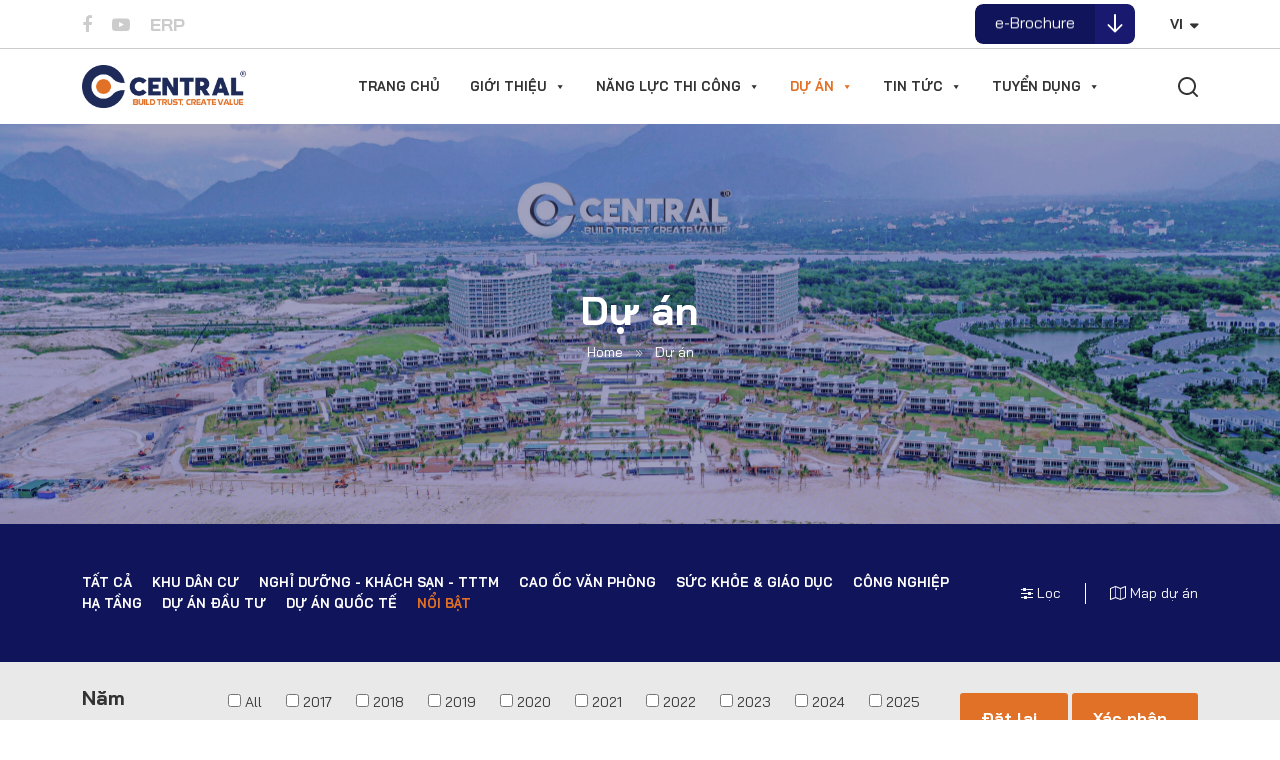

--- FILE ---
content_type: text/html; charset=UTF-8
request_url: http://www.centralcons.vn/du-an/?catename=10
body_size: 18375
content:
<!doctype html>
<html lang="vi">
<head>

	<meta charset="UTF-8">
	<meta name="viewport" content="width=device-width, initial-scale=1">
    <link rel="profile" href="https://gmpg.org/xfn/11">
    <link rel="apple-touch-icon" href="http://www.centralcons.vn/wp-content/themes/central-cons/favicon-80x80.png.png">
    <link rel="apple-touch-icon" sizes="152x152" href="http://www.centralcons.vn/wp-content/themes/central-cons/favicon-152x152.png">
    <link rel="apple-touch-icon" sizes="180x180" href="http://www.centralcons.vn/wp-content/themes/central-cons/favicon-180x180.png">
    <link rel="apple-touch-icon" sizes="167x167" href="http://www.centralcons.vn/wp-content/themes/central-cons/favicon-167x167.png">
	    <style>
        .pro-wccp:before {
            content: "\f160";
            top: 3px;
        }
        .pro-wccp:before{
            color:#02CA03 !important
        }
        .pro-wccp {
            transform: rotate(45deg);
        }
    </style>
    <script id="wccp_pro_disable_hot_keys">
/*****************For contenteditable tags***************/
var wccp_pro_iscontenteditable_flag = false;

function wccp_pro_iscontenteditable(e)
{
	var e = e || window.event; // also there is no e.target property in IE. instead IE uses window.event.srcElement
  	
	var target = e.target || e.srcElement;
	
	var iscontenteditable = "false";
		
	if(typeof target.getAttribute!="undefined" )
	{
		iscontenteditable = target.getAttribute("contenteditable"); // Return true or false as string
		
		if(typeof target.hasAttribute!="undefined")
		{
			if(target.hasAttribute("contenteditable"))
				iscontenteditable = true;
		}
	}
	
	console.log("iscontenteditable:" + iscontenteditable);
	
	var iscontenteditable2 = false;
	
	if(typeof target.isContentEditable!="undefined" ) iscontenteditable2 = target.isContentEditable; // Return true or false as boolean

	if(target.parentElement !=null) iscontenteditable2 = target.parentElement.isContentEditable;
	
	if (iscontenteditable == "true" || iscontenteditable == true || iscontenteditable2 == true)
	{
		if(typeof target.style!="undefined" ) target.style.cursor = "text";
		
		//wccp_pro_log_to_console_if_allowed("", iscontenteditable + " " + iscontenteditable2);
		
		wccp_pro_iscontenteditable_flag = true;
		
		wccp_pro_log_to_console_if_allowed("function", "wccp_pro_iscontenteditable: true");
		
		return true;
	}
	wccp_pro_log_to_console_if_allowed("function", "wccp_pro_iscontenteditable: false");
	
	//wccp_pro_iscontenteditable_flag = false;
}
/******************************************************/
function wccp_pro_clear_any_selection()
{
	if(window.wccp_pro_iscontenteditable_flag == true) return;
	
	wccp_pro_log_to_console_if_allowed("function", "wccp_pro_clear_any_selection");
	
	var myName = wccp_pro_clear_any_selection.caller.toString();
	
	myName = myName.substr('function '.length);
	
	myName = myName.substr(0, myName.indexOf('('));

	console.log("called_by: " + myName);
	
	if (window.getSelection)
	{
		if (window.getSelection().empty)
		{  // Chrome
			window.getSelection().empty();
		} else if (window.getSelection().removeAllRanges) 
		{  // Firefox
			window.getSelection().removeAllRanges();
		}
	} else if (document.selection)
	{  // IE?
		document.selection.empty();
	}
	
	//show_wccp_pro_message("You are not allowed to make this operation");
}


/*Is content_editable element*/
function is_content_editable_element(element_name = "")
{
	if (element_name == "TEXT" || element_name == "#TEXT" || element_name == "TEXTAREA" || element_name == "INPUT" || element_name == "PASSWORD" || element_name == "SELECT" || element_name == "OPTION" || element_name == "EMBED" || element_name == "CODE" || element_name == "CODEBLOCK")
	{
		wccp_pro_log_to_console_if_allowed("function", "is_content_editable_element: true >>" + element_name);
		
		return true;
	}
	wccp_pro_log_to_console_if_allowed("function", "is_content_editable_element: false >>" + element_name);
	
	return false;
}
/*Is selection enabled element*/
/*
function is_selection_enabled_element(element_name = "")
{
	if (is_content_editable_element == true)
	{
		wccp_pro_log_to_console_if_allowed("function", "is_selection_enabled_element: true >>" + element_name);
		
		return true;
	}
	wccp_pro_log_to_console_if_allowed("function", "is_selection_enabled_element: false >>" + element_name);
	
	return false;
}
*/
/*Hot keys function  */
function disable_hot_keys(e)
{
	wccp_pro_log_to_console_if_allowed("function", "disable_hot_keys");
	
	e = e || window.event;
	
	//console.log(e);
	
	if (!e) return;
	
	var key;

		if(window.event)
			  key = window.event.keyCode;     /*IE*/
		else if (e.hasOwnProperty("which")) key = e.which;     /*firefox (97)*/

	wccp_pro_log_to_console_if_allowed("Data:", key);
	
			
		if (key == 123 || (e.ctrlKey && e.shiftKey && e.keyCode == 'J'.charCodeAt(0)) )//F12 chrome developer key disable
		{
			show_wccp_pro_message('You are not allowed to do this action on the current page!!');
			
			return false;
		}
		
	var elemtype = e.target.tagName;
	
	elemtype = elemtype.toUpperCase();
	
	var sel = getSelectionTextAndContainerElement();
	
	if(elemtype == "BODY" && sel.text != "") elemtype = sel.containerElement.tagName; /* no need for it when tag name is BODY, so we get the selected text tag name */

	/*elemtype must be merged by elemtype checker on function disable_copy & disable_copy_ie*/
	if (is_content_editable_element(elemtype) == true)
	{
		elemtype = 'TEXT';
	}
	
	if(wccp_pro_iscontenteditable(e) == true) elemtype = 'TEXT';
	
		if (key == 44)/*For any emement type, text elemtype is not excluded here, (prntscr (44)*/
		{
			copyTextToClipboard("");
			show_wccp_pro_message('You are not allowed to do this action on the current page!!');
			return false;
		}	
	if (e.ctrlKey || e.metaKey)
	{
		if (elemtype!= 'TEXT' && (key == 97 || key == 99 || key == 120 || key == 26 || key == 43))
		{
			 show_wccp_pro_message('<b>Alert:</b> You are not allowed to copy content or view source');
			 return false;
		}
		if (elemtype!= 'TEXT')
		{
						
			if (key == 65)
			{
				show_wccp_pro_message('You are not allowed to do this action on the current page!!');
				return false;
			}			
						
			if (key == 67)
			{
				show_wccp_pro_message('You are not allowed to do this action on the current page!!');
				return false;
			}			
						
			if (key == 88)
			{
				show_wccp_pro_message('You are not allowed to do this action on the current page!!');
				return false;
			}			
						
			if (key == 86)
			{
				show_wccp_pro_message('You are not allowed to do this action on the current page!!');
				return false;
			}		}
				
		if (key == 85)
		{
			show_wccp_pro_message('You are not allowed to do this action on the current page!!');
			return false;
		}		
				if (key == 80)
		{
			show_wccp_pro_message('You are not allowed to do this action on the current page!!');
			return false;
		}		
				if (key == 44)
		{
			copyTextToClipboard("no");
			show_wccp_pro_message('You are not allowed to do this action on the current page!!');
			return false;
		}		
		
					if (key == 73)//F12 chrome developer key disable
			{
				show_wccp_pro_message('You are not allowed to do this action on the current page!!');
				return false;
			}
				
				
		if (key == 83)
		{
			show_wccp_pro_message('You are not allowed to do this action on the current page!!');
			return false;
		}    }
return true;
}


window.addEventListener('load', function (){
	if(window.Zepto || !window.jQuery) jQuery =  $;
	jQuery(document).ready(function() {
	  jQuery(document).bind("keyup keydown", disable_hot_keys);
	});
});

</script>
<style>
.wccp_pro_copy_code_button
{
	line-height: 6px;
	width: auto;
	font-size: 8pt;
	font-family: tahoma;
	margin-top: 1px;
	margin-right: 2px;
	position:absolute;
	top:0;
	right:0;
	border-radius: 4px;
	opacity: 100%;
	margin-top: -30px;
}
.wccp_pro_copy_code_button:hover
{
	opacity: 100%;
}

.wccp_pro_copy_code_button[disabled]
{
	opacity: 40%;
	border-color: red;
}
code,pre
{
	overflow: visible;
	white-space: pre-line;
}
</style>
<script id="wccp_pro_disable_Right_Click">
		function nocontext(e) {

			wccp_pro_log_to_console_if_allowed("function", "nocontext");
			
			e = e || window.event; // also there is no e.target property in IE. instead IE uses window.event.srcElement
			
			if (apply_class_exclusion(e) == 'Yes') return true;
			
	    	var exception_tags = 'NOTAG,';
			
	        var clickedTag = (e==null) ? event.srcElement.tagName : e.target.tagName;
			
			console.log("clickedTag: " + clickedTag);
			
			var target = e.target || e.srcElement;
			
			var parent_tag = ""; var parent_of_parent_tag = "";
			
			if(target.parentElement != null)
			{
				parent_tag = target.parentElement.tagName;
				
				if(target.parentElement.parentElement != null) parent_of_parent_tag = target.parentElement.parentElement.tagName;
			}
			
	        var checker = 'checked';
	        if ((clickedTag == "IMG" || clickedTag == "FIGURE" || clickedTag == "SVG" || clickedTag == "PROTECTEDIMGDIV") && checker == 'checked') {
	            if (alertMsg_IMG != "")show_wccp_pro_message(alertMsg_IMG);
	            return false;
	        }else {exception_tags = exception_tags + 'IMG,';}
			
			checker = '';
			if ((clickedTag == "VIDEO" || clickedTag == "PROTECTEDWCCPVIDEO" || clickedTag == "EMBED") && checker == 'checked') {
	            if (alertMsg_VIDEO != "")show_wccp_pro_message(alertMsg_VIDEO);
	            return false;
	        }else {exception_tags = exception_tags + 'VIDEO,PROTECTEDWCCPVIDEO,EMBED,';}
	        
	        checker = 'checked';
	        if ((clickedTag == "A" || clickedTag == "TIME" || parent_tag == "A" || parent_of_parent_tag == "A") && checker == 'checked') {
	            if (alertMsg_A != "")show_wccp_pro_message(alertMsg_A);
	            return false;
	        }else {exception_tags = exception_tags + 'A,';if(parent_tag == "A" || parent_of_parent_tag == "A") clickedTag = "A";}

	        checker = 'checked';
	        if ((clickedTag == "P" || clickedTag == "B" || clickedTag == "FONT" ||  clickedTag == "LI" || clickedTag == "UL" || clickedTag == "STRONG" || clickedTag == "OL" || clickedTag == "BLOCKQUOTE" || clickedTag == "TH" || clickedTag == "TR" || clickedTag == "TD" || clickedTag == "SPAN" || clickedTag == "EM" || clickedTag == "SMALL" || clickedTag == "I" || clickedTag == "BUTTON") && checker == 'checked') {
	            if (alertMsg_PB != "")show_wccp_pro_message(alertMsg_PB);
	            return false;
	        }else {exception_tags = exception_tags + 'P,B,FONT,LI,UL,STRONG,OL,BLOCKQUOTE,TD,SPAN,EM,SMALL,I,BUTTON,';}
	        
	        checker = 'checked';
	        if ((clickedTag == "INPUT" || clickedTag == "PASSWORD") && checker == 'checked') {
	            if (alertMsg_INPUT != "")show_wccp_pro_message(alertMsg_INPUT);
	            return false;
	        }else {exception_tags = exception_tags + 'INPUT,PASSWORD,';}
	        
	        checker = 'checked';
	        if ((clickedTag == "H1" || clickedTag == "H2" || clickedTag == "H3" || clickedTag == "H4" || clickedTag == "H5" || clickedTag == "H6" || clickedTag == "ASIDE" || clickedTag == "NAV") && checker == 'checked') {
	            if (alertMsg_H != "")show_wccp_pro_message(alertMsg_H);
	            return false;
	        }else {exception_tags = exception_tags + 'H1,H2,H3,H4,H5,H6,';}
	        
	        checker = 'checked';
	        if (clickedTag == "TEXTAREA" && checker == 'checked') {
	            if (alertMsg_TEXTAREA != "")show_wccp_pro_message(alertMsg_TEXTAREA);
	            return false;
	        }else {exception_tags = exception_tags + 'TEXTAREA,';}
	        
	        checker = 'checked';
	        if ((clickedTag == "DIV" || clickedTag == "BODY" || clickedTag == "HTML" || clickedTag == "ARTICLE" || clickedTag == "SECTION" || clickedTag == "NAV" || clickedTag == "HEADER" || clickedTag == "FOOTER") && checker == 'checked') {
	            if (alertMsg_EmptySpaces != "")show_wccp_pro_message(alertMsg_EmptySpaces);
	            return false;
	        }
	        else
	        {
	        	if (exception_tags.indexOf(clickedTag)!=-1)
	        	{
		        	return true;
		        }
	        	else
	        	return false;
	        }
	    }
		
		function disable_drag_images(e)
		{
			wccp_pro_log_to_console_if_allowed("function", "disable_drag_images");
			
			var e = e || window.event; // also there is no e.target property in IE. instead IE uses window.event.srcElement
			
			var target = e.target || e.srcElement;
			
			//For contenteditable tags
			if (apply_class_exclusion(e) == "Yes") return true;

			var elemtype = e.target.nodeName;
			
			if (elemtype != "IMG") {return;}
			
			elemtype = elemtype.toUpperCase();
			
			var disable_drag_drop_images = 'checked';
			
			if (disable_drag_drop_images != "checked")  return true;
			
			if (window.location.href.indexOf("/user/") > -1) {
			  return true; //To allow users to drag & drop images when editing thier profiles
			}
			
			show_wccp_pro_message(alertMsg_IMG);
			
			return false;
		}
		
	    var alertMsg_IMG = " <b>Alert:</b> Image is protected";
	    var alertMsg_A = "<b>Alert:</b> This link is protected";
	    var alertMsg_PB = "<b>Alert:</b> Right click on text is disabled";
	    var alertMsg_INPUT = "<b>Alert:</b> Right click is disabled";
	    var alertMsg_H = "<b>Alert:</b> Right click on headlines is disabled";
	    var alertMsg_TEXTAREA = "<b>Alert:</b> Right click is disabled";
	    var alertMsg_EmptySpaces = "<b>Alert:</b> Right click on empty spaces is disabled";
		var alertMsg_VIDEO = "<b>Alert:</b> Right click on videos is disabled";
	    document.oncontextmenu=null;
		document.oncontextmenu = nocontext;
		document.addEventListener("contextmenu",nocontext);
		window.addEventListener("contextmenu",nocontext);
</script>
	
	<script id="wccp_pro_disable_drag_images">
	document.ondragstart = disable_drag_images;
		window.addEventListener('load', function (){
			if(window.Zepto || !window.jQuery) jQuery =  $;
			jQuery(document).ready(function(){
				jQuery('img').each(function() {
					jQuery(this).attr('draggable', false);
				});
			});
		});
	</script>
	<style id="wccp_pro_style1">
		img{
			-moz-user-select: none;
			-webkit-user-select: none;
			-ms-user-select: none;
			-khtml-user-select: none;
			user-select: none;
			-webkit-user-drag: none;
		}
	</style>
<style>/* Start your code after this line */
 
/* End your code before this line */</style>	<script id="wccp_pro_css_disable_selection">
	function wccp_pro_msieversion() 
		{
			var ua = window.navigator.userAgent;
			var msie = ua.indexOf("MSIE");
			var msie2 = ua.indexOf("Edge");
			var msie3 = ua.indexOf("Trident");

		if (msie > -1 || msie2 > -1 || msie3 > -1) // If Internet Explorer, return version number
		{
			return "IE";
		}
		else  // If another browser, return 0
		{
			return "otherbrowser";
		}
	}
    
	var e = document.getElementsByTagName('H1')[0];
	if(e && wccp_pro_msieversion() == "IE")
	{
		e.setAttribute('unselectable',"on");
	}
	</script>
<script id="wccp_pro_class_exclusion">
function copyToClipboard(elem) {
	  // create hidden text element, if it doesn't already exist
    var targetId = "_wccp_pro_hiddenCopyText_";
    {
        // must use a temporary form element for the selection and copy
        target = document.getElementById(targetId);
        if (!target) {
            var target = document.createElement("textarea");
            target.style.position = "absolute";
            target.style.left = "-9999px";
            target.style.top = "0";
            target.id = targetId;
            document.body.appendChild(target);
        }
        target.textContent = elem.textContent;
    }
    // select the content
    var currentFocus = document.activeElement;
    target.focus();
    target.setSelectionRange(0, target.value.length);
    
    // copy the selection
    var succeed;
    try {
    	  succeed = document.execCommand("copy");
    } catch(e) {
        succeed = false;
    }

    // restore original focus
    if (currentFocus && typeof currentFocus.focus === "function") {
        currentFocus.focus();
    }
    
    
	// clear temporary content
	target.textContent = "";
	document.getElementsByTagName('span')[0].innerHTML = " ";
    return succeed;
}
/**************************************************/
function wccp_pro_log_to_console_if_allowed(title = "title", data = "")
{
	var myName = "";
	
	if(wccp_pro_log_to_console_if_allowed.caller != null) myName = wccp_pro_log_to_console_if_allowed.caller.toString();
	
	myName = myName.substr('function '.length);
	
	myName = myName.substr(0, myName.indexOf('('));

	//console.log("function_name: " + myName);
	
	}
/**************************************************/
function fallbackCopyTextToClipboard(text) {
  var textArea = document.createElement("textarea");
  textArea.value = text;
  document.body.appendChild(textArea);
  textArea.focus();
  textArea.select();

  try {
    var successful = document.execCommand("copy");
    var msg = successful ? "successful" : "unsuccessful";
    console.log("Fallback: Copying text command was " + msg);
  } catch (err) {
    console.error("Fallback: Oops, unable to copy", err);
  }

  document.body.removeChild(textArea);
}
/*****************************************/
function copyTextToClipboard(text) {
  if (!navigator.clipboard) {
    fallbackCopyTextToClipboard(text);
    return;
  }
  navigator.clipboard.writeText(text).then(
    function() {
      console.log("Async: Copying to clipboard was successful!");
    },
    function(err) {
      console.error("Async: Could not copy text: ", err);
    }
  );
}
/*****************************************/
/*getSelectionTextAndContainerElement*/
function getSelectionTextAndContainerElement()
{
    var text = "", containerElement = null;
    if (typeof window.getSelection != "undefined") {
        var sel = window.getSelection();
        if (sel.rangeCount) {
            var node = sel.getRangeAt(0).commonAncestorContainer;
            containerElement = node.nodeType == 1 ? node : node.parentNode;
			if (typeof(containerElement.parentElement) != 'undefined') current_clicked_object = containerElement.parentElement;
            text = sel.toString();
        }
    } else if (typeof document.selection != "undefined" && document.selection.type != "Control")
	{
        var textRange = document.selection.createRange();
        containerElement = textRange.parentElement();
        text = textRange.text;
    }
    
	return {
        text: text,
        containerElement: containerElement
    };
}

function getSelectionParentElement() {
    var parentEl = null, sel;
	
    if (window.getSelection) {
        sel = window.getSelection();
        if (sel.rangeCount) {
            parentEl = sel.getRangeAt(0).commonAncestorContainer;
			//sel.getRangeAt(0).startContainer.parentNode;
            if (parentEl.nodeType != 1) {
                parentEl = parentEl.parentNode;
            }
        }
    } else if ( (sel = document.selection) && sel.type != "Control") {
        parentEl = sel.createRange().parentElement();
    }
	
	let arr = new Array();
	
	arr["nodeName"] = "cant_find_parent_element";
	
	if(parentEl != null)
		return parentEl;
	else
		return arr;
}
/*****************************************/
function sleep(ms) {
    return new Promise(resolve => setTimeout(resolve, ms));
}
/*****************************************/
</script>

<script id="apply_class_exclusion">
function apply_class_exclusion(e)
{
	wccp_pro_log_to_console_if_allowed("function", "apply_class_exclusion" + e);
	
	var my_return = 'No';
	
	var e = e || window.event; // also there is no e.target property in IE. instead IE uses window.event.srcElement
  	
	var target = e.target || e.srcElement || 'nothing';
	
	//if(target.parentElement != null) console.log (target.parentElement.className);
	
	var excluded_classes = '' + '';
	
	var class_to_exclude = "";
	
	if(target.parentElement != null)
	{
		class_to_exclude = target.className + ' ' + target.parentElement.className || '';
	}else{
		class_to_exclude = target.className;
	}
	
	var class_to_exclude_array = Array();
	
	//console.log(class_to_exclude);
	
	if (typeof(class_to_exclude) != 'undefined') class_to_exclude_array = class_to_exclude.split(" ");
	
	//console.log (class_to_exclude_array);
	
	class_to_exclude_array.forEach(function(item)
	{
		if(item != '' && excluded_classes.indexOf(item)>=0)
		{
			//target.style.cursor = "text";
			
			//console.log ('Yes');
			
			my_return = 'Yes';
		}
	});

	try {
		class_to_exclude = target.parentElement.getAttribute('class') || target.parentElement.className || '';
		}
	catch(err) 
		{
		class_to_exclude = '';
		}
	
	if(class_to_exclude != '' && excluded_classes.indexOf(class_to_exclude)>=0)
	{
		//target.style.cursor = "text";
		my_return = 'Yes';
	}

	return my_return;
}
</script>
<style id="wccp_pro_style2" data-asas-style="">

	
	*[contenteditable] , [contenteditable] *,*[contenteditable="true"] , [contenteditable="true"] * { /* for contenteditable tags*/ , /* for tags inside contenteditable tags*/
	  -webkit-user-select: auto !important;
	  cursor: text !important;
	  user-select: text !important;
	  pointer-events: auto !important;
	}
	
	/*
	*[contenteditable]::selection, [contenteditable] *::selection, [contenteditable="true"]::selection, [contenteditable="true"] *::selection { background: Highlight !important; color: HighlightText !important;}
	*[contenteditable]::-moz-selection, [contenteditable="true"] *::-moz-selection { background: Highlight !important; color: HighlightText !important;}
	input::selection,textarea::selection, code::selection, code > *::selection { background: Highlight !important; color: HighlightText !important;}
	input::-moz-selection,textarea::-moz-selection, code::-moz-selection, code > *::-moz-selection { background: Highlight !important; color: HighlightText !important;}
	*/
	a{ cursor: pointer ; pointer-events: auto !important;}

	</style><style>TEXT,TEXTAREA,input[type="text"] {cursor: text !important; user-select: text !important;}</style><meta name='robots' content='index, follow, max-image-preview:large, max-snippet:-1, max-video-preview:-1' />
	<style>img:is([sizes="auto" i], [sizes^="auto," i]) { contain-intrinsic-size: 3000px 1500px }</style>
	<link rel="alternate" href="https://www.centralcons.vn/du-an/" hreflang="vi" />
<link rel="alternate" href="https://www.centralcons.vn/en/central-project/" hreflang="en" />
<link rel="alternate" href="https://www.centralcons.vn/ch/%e9%a1%b9%e7%9b%ae/" hreflang="zh" />

	<!-- This site is optimized with the Yoast SEO plugin v25.7 - https://yoast.com/wordpress/plugins/seo/ -->
	<title>Dự án - CENTRAL</title>
	<link rel="canonical" href="https://www.centralcons.vn/du-an/" />
	<meta property="og:locale" content="vi_VN" />
	<meta property="og:locale:alternate" content="en_US" />
	<meta property="og:locale:alternate" content="zh_CN" />
	<meta property="og:type" content="article" />
	<meta property="og:title" content="Dự án - CENTRAL" />
	<meta property="og:url" content="https://www.centralcons.vn/du-an/" />
	<meta property="og:site_name" content="CENTRAL" />
	<meta property="article:modified_time" content="2022-05-12T07:00:42+00:00" />
	<meta property="og:image" content="https://www.centralcons.vn/wp-content/uploads/2022/04/3456DB59-8729-4F39-A00A-7AAD586A8085.png" />
	<meta property="og:image:width" content="1609" />
	<meta property="og:image:height" content="1998" />
	<meta property="og:image:type" content="image/png" />
	<meta name="twitter:card" content="summary_large_image" />
	<script type="application/ld+json" class="yoast-schema-graph">{"@context":"https://schema.org","@graph":[{"@type":"WebPage","@id":"https://www.centralcons.vn/du-an/","url":"https://www.centralcons.vn/du-an/","name":"Dự án - CENTRAL","isPartOf":{"@id":"https://www.centralcons.vn/#website"},"datePublished":"2021-11-29T08:11:28+00:00","dateModified":"2022-05-12T07:00:42+00:00","breadcrumb":{"@id":"https://www.centralcons.vn/du-an/#breadcrumb"},"inLanguage":"vi","potentialAction":[{"@type":"ReadAction","target":["https://www.centralcons.vn/du-an/"]}]},{"@type":"BreadcrumbList","@id":"https://www.centralcons.vn/du-an/#breadcrumb","itemListElement":[{"@type":"ListItem","position":1,"name":"Home","item":"https://www.centralcons.vn/"},{"@type":"ListItem","position":2,"name":"Dự án"}]},{"@type":"WebSite","@id":"https://www.centralcons.vn/#website","url":"https://www.centralcons.vn/","name":"CENTRAL","description":"","potentialAction":[{"@type":"SearchAction","target":{"@type":"EntryPoint","urlTemplate":"https://www.centralcons.vn/?s={search_term_string}"},"query-input":{"@type":"PropertyValueSpecification","valueRequired":true,"valueName":"search_term_string"}}],"inLanguage":"vi"}]}</script>
	<!-- / Yoast SEO plugin. -->


<link rel="alternate" type="application/rss+xml" title="Dòng thông tin CENTRAL &raquo;" href="https://www.centralcons.vn/feed/" />
<link rel="alternate" type="application/rss+xml" title="CENTRAL &raquo; Dòng bình luận" href="https://www.centralcons.vn/comments/feed/" />
<link rel='stylesheet' id='wp-block-library-css' href='http://www.centralcons.vn/wp-includes/css/dist/block-library/style.min.css?ver=6.7.2' media='all' />
<style id='classic-theme-styles-inline-css'>
/*! This file is auto-generated */
.wp-block-button__link{color:#fff;background-color:#32373c;border-radius:9999px;box-shadow:none;text-decoration:none;padding:calc(.667em + 2px) calc(1.333em + 2px);font-size:1.125em}.wp-block-file__button{background:#32373c;color:#fff;text-decoration:none}
</style>
<style id='global-styles-inline-css'>
:root{--wp--preset--aspect-ratio--square: 1;--wp--preset--aspect-ratio--4-3: 4/3;--wp--preset--aspect-ratio--3-4: 3/4;--wp--preset--aspect-ratio--3-2: 3/2;--wp--preset--aspect-ratio--2-3: 2/3;--wp--preset--aspect-ratio--16-9: 16/9;--wp--preset--aspect-ratio--9-16: 9/16;--wp--preset--color--black: #000000;--wp--preset--color--cyan-bluish-gray: #abb8c3;--wp--preset--color--white: #ffffff;--wp--preset--color--pale-pink: #f78da7;--wp--preset--color--vivid-red: #cf2e2e;--wp--preset--color--luminous-vivid-orange: #ff6900;--wp--preset--color--luminous-vivid-amber: #fcb900;--wp--preset--color--light-green-cyan: #7bdcb5;--wp--preset--color--vivid-green-cyan: #00d084;--wp--preset--color--pale-cyan-blue: #8ed1fc;--wp--preset--color--vivid-cyan-blue: #0693e3;--wp--preset--color--vivid-purple: #9b51e0;--wp--preset--gradient--vivid-cyan-blue-to-vivid-purple: linear-gradient(135deg,rgba(6,147,227,1) 0%,rgb(155,81,224) 100%);--wp--preset--gradient--light-green-cyan-to-vivid-green-cyan: linear-gradient(135deg,rgb(122,220,180) 0%,rgb(0,208,130) 100%);--wp--preset--gradient--luminous-vivid-amber-to-luminous-vivid-orange: linear-gradient(135deg,rgba(252,185,0,1) 0%,rgba(255,105,0,1) 100%);--wp--preset--gradient--luminous-vivid-orange-to-vivid-red: linear-gradient(135deg,rgba(255,105,0,1) 0%,rgb(207,46,46) 100%);--wp--preset--gradient--very-light-gray-to-cyan-bluish-gray: linear-gradient(135deg,rgb(238,238,238) 0%,rgb(169,184,195) 100%);--wp--preset--gradient--cool-to-warm-spectrum: linear-gradient(135deg,rgb(74,234,220) 0%,rgb(151,120,209) 20%,rgb(207,42,186) 40%,rgb(238,44,130) 60%,rgb(251,105,98) 80%,rgb(254,248,76) 100%);--wp--preset--gradient--blush-light-purple: linear-gradient(135deg,rgb(255,206,236) 0%,rgb(152,150,240) 100%);--wp--preset--gradient--blush-bordeaux: linear-gradient(135deg,rgb(254,205,165) 0%,rgb(254,45,45) 50%,rgb(107,0,62) 100%);--wp--preset--gradient--luminous-dusk: linear-gradient(135deg,rgb(255,203,112) 0%,rgb(199,81,192) 50%,rgb(65,88,208) 100%);--wp--preset--gradient--pale-ocean: linear-gradient(135deg,rgb(255,245,203) 0%,rgb(182,227,212) 50%,rgb(51,167,181) 100%);--wp--preset--gradient--electric-grass: linear-gradient(135deg,rgb(202,248,128) 0%,rgb(113,206,126) 100%);--wp--preset--gradient--midnight: linear-gradient(135deg,rgb(2,3,129) 0%,rgb(40,116,252) 100%);--wp--preset--font-size--small: 13px;--wp--preset--font-size--medium: 20px;--wp--preset--font-size--large: 36px;--wp--preset--font-size--x-large: 42px;--wp--preset--spacing--20: 0.44rem;--wp--preset--spacing--30: 0.67rem;--wp--preset--spacing--40: 1rem;--wp--preset--spacing--50: 1.5rem;--wp--preset--spacing--60: 2.25rem;--wp--preset--spacing--70: 3.38rem;--wp--preset--spacing--80: 5.06rem;--wp--preset--shadow--natural: 6px 6px 9px rgba(0, 0, 0, 0.2);--wp--preset--shadow--deep: 12px 12px 50px rgba(0, 0, 0, 0.4);--wp--preset--shadow--sharp: 6px 6px 0px rgba(0, 0, 0, 0.2);--wp--preset--shadow--outlined: 6px 6px 0px -3px rgba(255, 255, 255, 1), 6px 6px rgba(0, 0, 0, 1);--wp--preset--shadow--crisp: 6px 6px 0px rgba(0, 0, 0, 1);}:where(.is-layout-flex){gap: 0.5em;}:where(.is-layout-grid){gap: 0.5em;}body .is-layout-flex{display: flex;}.is-layout-flex{flex-wrap: wrap;align-items: center;}.is-layout-flex > :is(*, div){margin: 0;}body .is-layout-grid{display: grid;}.is-layout-grid > :is(*, div){margin: 0;}:where(.wp-block-columns.is-layout-flex){gap: 2em;}:where(.wp-block-columns.is-layout-grid){gap: 2em;}:where(.wp-block-post-template.is-layout-flex){gap: 1.25em;}:where(.wp-block-post-template.is-layout-grid){gap: 1.25em;}.has-black-color{color: var(--wp--preset--color--black) !important;}.has-cyan-bluish-gray-color{color: var(--wp--preset--color--cyan-bluish-gray) !important;}.has-white-color{color: var(--wp--preset--color--white) !important;}.has-pale-pink-color{color: var(--wp--preset--color--pale-pink) !important;}.has-vivid-red-color{color: var(--wp--preset--color--vivid-red) !important;}.has-luminous-vivid-orange-color{color: var(--wp--preset--color--luminous-vivid-orange) !important;}.has-luminous-vivid-amber-color{color: var(--wp--preset--color--luminous-vivid-amber) !important;}.has-light-green-cyan-color{color: var(--wp--preset--color--light-green-cyan) !important;}.has-vivid-green-cyan-color{color: var(--wp--preset--color--vivid-green-cyan) !important;}.has-pale-cyan-blue-color{color: var(--wp--preset--color--pale-cyan-blue) !important;}.has-vivid-cyan-blue-color{color: var(--wp--preset--color--vivid-cyan-blue) !important;}.has-vivid-purple-color{color: var(--wp--preset--color--vivid-purple) !important;}.has-black-background-color{background-color: var(--wp--preset--color--black) !important;}.has-cyan-bluish-gray-background-color{background-color: var(--wp--preset--color--cyan-bluish-gray) !important;}.has-white-background-color{background-color: var(--wp--preset--color--white) !important;}.has-pale-pink-background-color{background-color: var(--wp--preset--color--pale-pink) !important;}.has-vivid-red-background-color{background-color: var(--wp--preset--color--vivid-red) !important;}.has-luminous-vivid-orange-background-color{background-color: var(--wp--preset--color--luminous-vivid-orange) !important;}.has-luminous-vivid-amber-background-color{background-color: var(--wp--preset--color--luminous-vivid-amber) !important;}.has-light-green-cyan-background-color{background-color: var(--wp--preset--color--light-green-cyan) !important;}.has-vivid-green-cyan-background-color{background-color: var(--wp--preset--color--vivid-green-cyan) !important;}.has-pale-cyan-blue-background-color{background-color: var(--wp--preset--color--pale-cyan-blue) !important;}.has-vivid-cyan-blue-background-color{background-color: var(--wp--preset--color--vivid-cyan-blue) !important;}.has-vivid-purple-background-color{background-color: var(--wp--preset--color--vivid-purple) !important;}.has-black-border-color{border-color: var(--wp--preset--color--black) !important;}.has-cyan-bluish-gray-border-color{border-color: var(--wp--preset--color--cyan-bluish-gray) !important;}.has-white-border-color{border-color: var(--wp--preset--color--white) !important;}.has-pale-pink-border-color{border-color: var(--wp--preset--color--pale-pink) !important;}.has-vivid-red-border-color{border-color: var(--wp--preset--color--vivid-red) !important;}.has-luminous-vivid-orange-border-color{border-color: var(--wp--preset--color--luminous-vivid-orange) !important;}.has-luminous-vivid-amber-border-color{border-color: var(--wp--preset--color--luminous-vivid-amber) !important;}.has-light-green-cyan-border-color{border-color: var(--wp--preset--color--light-green-cyan) !important;}.has-vivid-green-cyan-border-color{border-color: var(--wp--preset--color--vivid-green-cyan) !important;}.has-pale-cyan-blue-border-color{border-color: var(--wp--preset--color--pale-cyan-blue) !important;}.has-vivid-cyan-blue-border-color{border-color: var(--wp--preset--color--vivid-cyan-blue) !important;}.has-vivid-purple-border-color{border-color: var(--wp--preset--color--vivid-purple) !important;}.has-vivid-cyan-blue-to-vivid-purple-gradient-background{background: var(--wp--preset--gradient--vivid-cyan-blue-to-vivid-purple) !important;}.has-light-green-cyan-to-vivid-green-cyan-gradient-background{background: var(--wp--preset--gradient--light-green-cyan-to-vivid-green-cyan) !important;}.has-luminous-vivid-amber-to-luminous-vivid-orange-gradient-background{background: var(--wp--preset--gradient--luminous-vivid-amber-to-luminous-vivid-orange) !important;}.has-luminous-vivid-orange-to-vivid-red-gradient-background{background: var(--wp--preset--gradient--luminous-vivid-orange-to-vivid-red) !important;}.has-very-light-gray-to-cyan-bluish-gray-gradient-background{background: var(--wp--preset--gradient--very-light-gray-to-cyan-bluish-gray) !important;}.has-cool-to-warm-spectrum-gradient-background{background: var(--wp--preset--gradient--cool-to-warm-spectrum) !important;}.has-blush-light-purple-gradient-background{background: var(--wp--preset--gradient--blush-light-purple) !important;}.has-blush-bordeaux-gradient-background{background: var(--wp--preset--gradient--blush-bordeaux) !important;}.has-luminous-dusk-gradient-background{background: var(--wp--preset--gradient--luminous-dusk) !important;}.has-pale-ocean-gradient-background{background: var(--wp--preset--gradient--pale-ocean) !important;}.has-electric-grass-gradient-background{background: var(--wp--preset--gradient--electric-grass) !important;}.has-midnight-gradient-background{background: var(--wp--preset--gradient--midnight) !important;}.has-small-font-size{font-size: var(--wp--preset--font-size--small) !important;}.has-medium-font-size{font-size: var(--wp--preset--font-size--medium) !important;}.has-large-font-size{font-size: var(--wp--preset--font-size--large) !important;}.has-x-large-font-size{font-size: var(--wp--preset--font-size--x-large) !important;}
:where(.wp-block-post-template.is-layout-flex){gap: 1.25em;}:where(.wp-block-post-template.is-layout-grid){gap: 1.25em;}
:where(.wp-block-columns.is-layout-flex){gap: 2em;}:where(.wp-block-columns.is-layout-grid){gap: 2em;}
:root :where(.wp-block-pullquote){font-size: 1.5em;line-height: 1.6;}
</style>
<link rel='stylesheet' id='contact-form-7-css' href='http://www.centralcons.vn/wp-content/plugins/contact-form-7/includes/css/styles.css?ver=6.1.1' media='all' />
<link rel='stylesheet' id='megamenu-css' href='http://www.centralcons.vn/wp-content/uploads/maxmegamenu/style_vi.css?ver=27b881' media='all' />
<link rel='stylesheet' id='dashicons-css' href='http://www.centralcons.vn/wp-includes/css/dashicons.min.css?ver=6.7.2' media='all' />
<link rel='stylesheet' id='central-cons-style-css' href='http://www.centralcons.vn/wp-content/themes/central-cons/style.css?ver=1.0.4' media='all' />
<link rel='stylesheet' id='bootstrap-css' href='http://www.centralcons.vn/wp-content/themes/central-cons/assets/css/bootstrap.min.css?ver=1.1' media='all' />
<link rel='stylesheet' id='slick-css' href='http://www.centralcons.vn/wp-content/themes/central-cons/assets/css/slick.css?ver=1.1' media='all' />
<link rel='stylesheet' id='slick-theme-css' href='http://www.centralcons.vn/wp-content/themes/central-cons/assets/css/slick-theme.css?ver=1.1' media='all' />
<link rel='stylesheet' id='awesome-css' href='http://www.centralcons.vn/wp-content/themes/central-cons/assets/css/font-awesome.min.css?ver=1.1' media='all' />
<link rel='stylesheet' id='aos-css' href='http://www.centralcons.vn/wp-content/themes/central-cons/assets/css/aos.css?ver=1.1' media='all' />
<link rel='stylesheet' id='fancybox-css' href='http://www.centralcons.vn/wp-content/themes/central-cons/assets/css/jquery.fancybox.min.css?ver=1.1' media='all' />
<link rel='stylesheet' id='swipper-css' href='http://www.centralcons.vn/wp-content/themes/central-cons/assets/css/swiper-bundle.min.css?ver=1.1' media='all' />
<link rel='stylesheet' id='main-css' href='http://www.centralcons.vn/wp-content/themes/central-cons/assets/css/main.css?ver=4.4' media='all' />
<link rel='stylesheet' id='wp-pagenavi-css' href='http://www.centralcons.vn/wp-content/plugins/wp-pagenavi/pagenavi-css.css?ver=2.70' media='all' />
<link rel='stylesheet' id='css-protect.css-css' href='http://www.centralcons.vn/wp-content/plugins/wccp-pro/css-protect.css?wccp_ver_num=11&#038;ver=10.9.2' media='all' />
<script src="http://www.centralcons.vn/wp-content/themes/central-cons/assets/js/jquery-3.1.1.min.js?ver=3.1.1" id="jquery-core-js"></script>
<script src="http://www.centralcons.vn/wp-content/themes/central-cons/assets/js/jquery-migrate-3.0.0.min.js?ver=3.0.0" id="jquery-migrate-js"></script>
<link rel="https://api.w.org/" href="https://www.centralcons.vn/wp-json/" /><link rel="alternate" title="JSON" type="application/json" href="https://www.centralcons.vn/wp-json/wp/v2/pages/1161" /><link rel="EditURI" type="application/rsd+xml" title="RSD" href="https://www.centralcons.vn/xmlrpc.php?rsd" />
<meta name="generator" content="WordPress 6.7.2" />
<link rel='shortlink' href='https://www.centralcons.vn/?p=1161' />
<link rel="alternate" title="oNhúng (JSON)" type="application/json+oembed" href="https://www.centralcons.vn/wp-json/oembed/1.0/embed?url=https%3A%2F%2Fwww.centralcons.vn%2Fdu-an%2F" />
<link rel="alternate" title="oNhúng (XML)" type="text/xml+oembed" href="https://www.centralcons.vn/wp-json/oembed/1.0/embed?url=https%3A%2F%2Fwww.centralcons.vn%2Fdu-an%2F&#038;format=xml" />
<link rel="icon" href="https://www.centralcons.vn/wp-content/uploads/2021/11/cropped-logo_mark-300x300.png" sizes="32x32" />
<link rel="icon" href="https://www.centralcons.vn/wp-content/uploads/2021/11/cropped-logo_mark-300x300.png" sizes="192x192" />
<link rel="apple-touch-icon" href="https://www.centralcons.vn/wp-content/uploads/2021/11/cropped-logo_mark-300x300.png" />
<meta name="msapplication-TileImage" content="https://www.centralcons.vn/wp-content/uploads/2021/11/cropped-logo_mark-300x300.png" />
		<style id="wp-custom-css">
			#banner_site .item.slick-slide img[src*="Banner-website-VIE.png"] 
    + .meta_info .bg_inner {
    display: none !important;
}
#banner_site .item.slick-slide img[src*="Banner-website-Eng.png"] 
    + .meta_info .bg_inner {
    display: none !important;
}		</style>
		<style type="text/css">/** Mega Menu CSS: fs **/</style>
	<!-- Google tag (gtag.js) -->
<script async src="https://www.googletagmanager.com/gtag/js?id=UA-140682733-1"></script>
<script>
  window.dataLayer = window.dataLayer || [];
  function gtag(){dataLayer.push(arguments);}
  gtag('js', new Date());

  gtag('config', 'UA-140682733-1');
</script>
</head>

<body class="page-template page-template-page-filter page-template-page-filter-php page page-id-1161 mega-menu-menu-1 unselectable">
<!--[if lt IE 8]>
<p class="browserupgrade">You are using an <strong>outdated</strong> browser. Please <a href="http://browsehappy.com/">upgrade
    your browser</a> to improve your experience.</p>
<![endif]-->
<div id="fb-root"></div>
<script async defer crossorigin="anonymous" src="https://connect.facebook.net/en_US/sdk.js#xfbml=1&version=v12.0&appId=495836187288100&autoLogAppEvents=1" nonce="iyvSn4dU"></script>
<div id="menu_mobile" class="">
    <a href="" class="hamburger_btn d-md-none">
        <div class="hamburger-icon">
            <span></span>
            <span></span>
            <span></span>
            <span></span>
            <span></span>
            <span></span>
        </div>
    </a>
    <ul class="menu_lang">
        	<li class="lang-item lang-item-2 lang-item-vi current-lang lang-item-first"><a lang="vi" hreflang="vi" href="https://www.centralcons.vn/du-an/" aria-current="true">vi</a></li>
	<li class="lang-item lang-item-4 lang-item-en"><a lang="en-US" hreflang="en-US" href="https://www.centralcons.vn/en/central-project/">en</a></li>
	<li class="lang-item lang-item-6 lang-item-ch"><a lang="zh-CN" hreflang="zh-CN" href="https://www.centralcons.vn/ch/%e9%a1%b9%e7%9b%ae/">ch</a></li>
    </ul>
    <div id="mega-menu-wrap-menu-1" class="mega-menu-wrap"><div class="mega-menu-toggle"><div class="mega-toggle-blocks-left"><div class='mega-toggle-block mega-spacer-block mega-toggle-block-1' id='mega-toggle-block-1'></div><div class='mega-toggle-block mega-menu-toggle-block mega-toggle-block-2' id='mega-toggle-block-2' tabindex='0'><span class='mega-toggle-label' role='button' aria-expanded='false'><span class='mega-toggle-label-closed'>MENU</span><span class='mega-toggle-label-open'>MENU</span></span></div></div><div class="mega-toggle-blocks-center"></div><div class="mega-toggle-blocks-right"><div class='mega-toggle-block mega-menu-toggle-animated-block mega-toggle-block-3' id='mega-toggle-block-3'><button aria-label="Toggle Menu" class="mega-toggle-animated mega-toggle-animated-slider" type="button" aria-expanded="false">
                  <span class="mega-toggle-animated-box">
                    <span class="mega-toggle-animated-inner"></span>
                  </span>
                </button></div></div></div><ul id="mega-menu-menu-1" class="mega-menu max-mega-menu mega-menu-horizontal mega-no-js" data-event="hover_intent" data-effect="fade_up" data-effect-speed="200" data-effect-mobile="disabled" data-effect-speed-mobile="0" data-mobile-force-width="false" data-second-click="go" data-document-click="collapse" data-vertical-behaviour="standard" data-breakpoint="768" data-unbind="true" data-mobile-state="collapse_all" data-mobile-direction="vertical" data-hover-intent-timeout="300" data-hover-intent-interval="100"><li class="mega-menu-item mega-menu-item-type-post_type mega-menu-item-object-page mega-menu-item-home mega-align-bottom-left mega-menu-flyout mega-menu-item-337" id="mega-menu-item-337"><a class="mega-menu-link" href="https://www.centralcons.vn/" tabindex="0">Trang chủ</a></li><li class="mega-menu-about-central mega-menu-item mega-menu-item-type-post_type mega-menu-item-object-about-central mega-menu-item-has-children mega-align-bottom-left mega-menu-flyout mega-menu-item-338 menu-about-central" id="mega-menu-item-338"><a class="mega-menu-link" href="https://www.centralcons.vn/about-central/tong-quan/" aria-expanded="false" tabindex="0">Giới thiệu<span class="mega-indicator" aria-hidden="true"></span></a>
<ul class="mega-sub-menu">
<li class="mega-menu-item mega-menu-item-type-post_type mega-menu-item-object-about-central mega-menu-item-2218" id="mega-menu-item-2218"><a class="mega-menu-link" href="https://www.centralcons.vn/about-central/tong-quan/">Tổng Quan</a></li><li class="mega-menu-item mega-menu-item-type-post_type mega-menu-item-object-about-central mega-menu-item-2217" id="mega-menu-item-2217"><a class="mega-menu-link" href="https://www.centralcons.vn/about-central/thong-diep-chu-tich/">Thông điệp Chủ tịch</a></li><li class="mega-menu-item mega-menu-item-type-post_type mega-menu-item-object-about-central mega-menu-item-2216" id="mega-menu-item-2216"><a class="mega-menu-link" href="https://www.centralcons.vn/about-central/tam-nhin-gia-tri-cot-loi/">Tầm nhìn, giá trị cốt lõi</a></li><li class="mega-menu-item mega-menu-item-type-post_type mega-menu-item-object-about-central mega-menu-item-2214" id="mega-menu-item-2214"><a class="mega-menu-link" href="https://www.centralcons.vn/about-central/nhan-su-chu-chot/">Nhân sự cấp cao</a></li><li class="mega-menu-item mega-menu-item-type-post_type mega-menu-item-object-about-central mega-menu-item-2212" id="mega-menu-item-2212"><a class="mega-menu-link" href="https://www.centralcons.vn/about-central/chung-nhan/">Chứng nhận và Giải thưởng</a></li><li class="mega-menu-item mega-menu-item-type-post_type mega-menu-item-object-about-central mega-menu-item-2213" id="mega-menu-item-2213"><a class="mega-menu-link" href="https://www.centralcons.vn/about-central/doi-tac-va-khach-hang/">Đối tác và khách hàng</a></li></ul>
</li><li class="mega-menu-wwd-central mega-menu-item mega-menu-item-type-post_type mega-menu-item-object-what-we-do mega-menu-item-has-children mega-align-bottom-left mega-menu-flyout mega-menu-item-340 menu-wwd-central" id="mega-menu-item-340"><a class="mega-menu-link" href="https://www.centralcons.vn/what-we-do/linh-vuc-hoat-dong/" aria-expanded="false" tabindex="0">Năng lực thi công<span class="mega-indicator" aria-hidden="true"></span></a>
<ul class="mega-sub-menu">
<li class="mega-menu-item mega-menu-item-type-post_type mega-menu-item-object-what-we-do mega-menu-item-2220" id="mega-menu-item-2220"><a class="mega-menu-link" href="https://www.centralcons.vn/what-we-do/linh-vuc-hoat-dong/">Lĩnh vực hoạt động</a></li><li class="mega-menu-item mega-menu-item-type-post_type mega-menu-item-object-what-we-do mega-menu-item-2222" id="mega-menu-item-2222"><a class="mega-menu-link" href="https://www.centralcons.vn/what-we-do/xay-dung-thi-cong/">Trung tâm D&#038;B</a></li><li class="mega-menu-item mega-menu-item-type-post_type mega-menu-item-object-what-we-do mega-menu-item-2219" id="mega-menu-item-2219"><a class="mega-menu-link" href="https://www.centralcons.vn/what-we-do/cong-nghe-bim/">Công nghệ BIM</a></li><li class="mega-menu-item mega-menu-item-type-post_type mega-menu-item-object-what-we-do mega-menu-item-2221" id="mega-menu-item-2221"><a class="mega-menu-link" href="https://www.centralcons.vn/what-we-do/quan-ly-erp/">Quản lý ERP</a></li><li class="mega-menu-item mega-menu-item-type-post_type mega-menu-item-object-page mega-menu-item-2262" id="mega-menu-item-2262"><a class="mega-menu-link" href="https://www.centralcons.vn/hinh-anh-thi-cong/">Hình ảnh thi công</a></li></ul>
</li><li class="mega-menu-item mega-menu-item-type-post_type mega-menu-item-object-page mega-current-menu-item mega-page_item mega-page-item-1161 mega-current_page_item mega-current-menu-ancestor mega-current-menu-parent mega-current_page_parent mega-current_page_ancestor mega-menu-item-has-children mega-align-bottom-left mega-menu-flyout mega-menu-item-2224" id="mega-menu-item-2224"><a class="mega-menu-link" href="https://www.centralcons.vn/du-an/" aria-expanded="false" aria-current="page" tabindex="0">Dự án<span class="mega-indicator" aria-hidden="true"></span></a>
<ul class="mega-sub-menu">
<li class="mega-menu-item mega-menu-item-type-custom mega-menu-item-object-custom mega-current-menu-item mega-menu-item-2319" id="mega-menu-item-2319"><a class="mega-menu-link" href="http://www.centralcons.vn/du-an/?catename=10" aria-current="page">Dự án nổi bật</a></li><li class="mega-menu-item mega-menu-item-type-custom mega-menu-item-object-custom mega-menu-item-2320" id="mega-menu-item-2320"><a class="mega-menu-link" href="http://www.centralcons.vn/du-an/?catename=11">Khu dân cư</a></li><li class="mega-menu-item mega-menu-item-type-custom mega-menu-item-object-custom mega-menu-item-2321" id="mega-menu-item-2321"><a class="mega-menu-link" href="http://www.centralcons.vn/du-an/?catename=12">Nghỉ dưỡng - khách sạn</a></li><li class="mega-menu-item mega-menu-item-type-custom mega-menu-item-object-custom mega-menu-item-2322" id="mega-menu-item-2322"><a class="mega-menu-link" href="http://www.centralcons.vn/du-an/?catename=13">Cao ốc văn phòng</a></li><li class="mega-menu-item mega-menu-item-type-custom mega-menu-item-object-custom mega-menu-item-2323" id="mega-menu-item-2323"><a class="mega-menu-link" href="http://www.centralcons.vn/du-an/?catename=14">Sức khỏe & Giáo dục</a></li><li class="mega-menu-item mega-menu-item-type-custom mega-menu-item-object-custom mega-menu-item-2324" id="mega-menu-item-2324"><a class="mega-menu-link" href="http://www.centralcons.vn/du-an/?catename=15">Công nghiệp</a></li><li class="mega-menu-item mega-menu-item-type-custom mega-menu-item-object-custom mega-menu-item-3509" id="mega-menu-item-3509"><a class="mega-menu-link" href="http://www.centralcons.vn/du-an/?catename=283">Hạ tầng</a></li><li class="mega-menu-item mega-menu-item-type-custom mega-menu-item-object-custom mega-menu-item-14946" id="mega-menu-item-14946"><a class="mega-menu-link" href="http://www.centralcons.vn/du-an/?catename=722">Dự án đầu tư</a></li><li class="mega-menu-item mega-menu-item-type-custom mega-menu-item-object-custom mega-menu-item-12334" id="mega-menu-item-12334"><a class="mega-menu-link" href="http://www.centralcons.vn/du-an/?catename=630">Dự án quốc tế</a></li></ul>
</li><li class="mega-menu-news-central mega-menu-item mega-menu-item-type-post_type mega-menu-item-object-page mega-menu-item-has-children mega-align-bottom-left mega-menu-flyout mega-menu-item-342 menu-news-central" id="mega-menu-item-342"><a class="mega-menu-link" href="https://www.centralcons.vn/tin-du-an/" aria-expanded="false" tabindex="0">Tin tức<span class="mega-indicator" aria-hidden="true"></span></a>
<ul class="mega-sub-menu">
<li class="mega-menu-item mega-menu-item-type-post_type mega-menu-item-object-page mega-menu-item-3757" id="mega-menu-item-3757"><a class="mega-menu-link" href="https://www.centralcons.vn/tin-du-an/">Tin dự án</a></li><li class="mega-menu-item mega-menu-item-type-post_type mega-menu-item-object-page mega-menu-item-3756" id="mega-menu-item-3756"><a class="mega-menu-link" href="https://www.centralcons.vn/hoat-dong-noi-bo/">Hoạt động nội bộ</a></li><li class="mega-menu-item mega-menu-item-type-post_type mega-menu-item-object-page mega-menu-item-3755" id="mega-menu-item-3755"><a class="mega-menu-link" href="https://www.centralcons.vn/hoat-dong-dao-tao/">Hoạt động đào tạo</a></li></ul>
</li><li class="mega-menu-career-central mega-menu-item mega-menu-item-type-post_type mega-menu-item-object-page mega-menu-item-has-children mega-align-bottom-left mega-menu-flyout mega-menu-item-392 menu-career-central" id="mega-menu-item-392"><a class="mega-menu-link" href="https://www.centralcons.vn/co-hoi-nghe-nghiep/" aria-expanded="false" tabindex="0">Tuyển dụng<span class="mega-indicator" aria-hidden="true"></span></a>
<ul class="mega-sub-menu">
<li class="mega-menu-item mega-menu-item-type-post_type mega-menu-item-object-page mega-menu-item-2265" id="mega-menu-item-2265"><a class="mega-menu-link" href="https://www.centralcons.vn/co-hoi-nghe-nghiep/">Cơ hội nghề nghiệp</a></li><li class="mega-menu-item mega-menu-item-type-post_type mega-menu-item-object-page mega-menu-item-2264" id="mega-menu-item-2264"><a class="mega-menu-link" href="https://www.centralcons.vn/chinh-sach-nhan-su/">Chính sách nhân sự</a></li><li class="mega-menu-item mega-menu-item-type-post_type mega-menu-item-object-page mega-menu-item-2263" id="mega-menu-item-2263"><a class="mega-menu-link" href="https://www.centralcons.vn/phat-trien-nguon-nhan-luc/">Phát triển nguồn nhân lực</a></li><li class="mega-menu-item mega-menu-item-type-post_type mega-menu-item-object-page mega-menu-item-5567" id="mega-menu-item-5567"><a class="mega-menu-link" href="https://www.centralcons.vn/van-hoa-central/">Văn hóa CENTRAL</a></li></ul>
</li></ul></div>    <div class="search_form_mb">
        <form action="https://www.centralcons.vn/" method="get">
            <input type="text" value="" name="s" class="form-control mb-2" placeholder="Từ khóa...">
            <input type="submit" class="btn btn-orange px-3" value="Search">
        </form>
    </div>
</div>
<div class="overlay_menu"></div>
<header id="header_site" class="sticky-top ">
    <div class="top_line py-1">
        <div class="container">
            <div class="row align-items-center">
                <div class="col-md-6 col-4">
                    <ul class="social">
                        <li><a href="https://www.facebook.com/Centralcons/" target="_blank"><i class="fa fa-facebook"></i></a></li>
                        <li><a href="https://www.youtube.com/channel/UCOeL6At05nMNbq4vyvCfiJQ" target="_blank"><i class="fa fa-youtube-play"></i></a></li>
                        <li><a href="https://erp.centralcons.vn" target="_blank" class="fw-bold">ERP</a></li>
                    </ul>
                </div>
                <div class="col-md-6 col-8">
                    <div class="d-flex justify-content-end align-items-center">
                        <a class="brochure-btn" target="_blank" href="https://www.centralcons.vn/brochure/">
                            <ul>
                                <li>e-Brochure</li>
                                <li>Loading...</li>
                                <li>Open File</li>
                            </ul>
                            <div>
                                <svg viewBox="0 0 24 24"></svg>
                            </div>
                        </a>
                        <ul class="menu_lang">
                            <li><a href="javascript:;">vi</a>
                                <ul>
                                    	<li class="lang-item lang-item-4 lang-item-en lang-item-first"><a lang="en-US" hreflang="en-US" href="https://www.centralcons.vn/en/central-project/">en</a></li>
	<li class="lang-item lang-item-6 lang-item-ch"><a lang="zh-CN" hreflang="zh-CN" href="https://www.centralcons.vn/ch/%e9%a1%b9%e7%9b%ae/">ch</a></li>
                                </ul>
                            </li>
                        </ul>
                    </div>
                </div>
            </div>
        </div>
    </div>
    <div class="head_menu py-3 py-md-0">
        <div class="container">
            <div class="row align-items-center">
                <div class="col-md-2 col-6">
                    <a href="https://www.centralcons.vn" class="logo_site">
                        <img src="https://www.centralcons.vn/wp-content/uploads/2022/06/Logo-Central.png" class="img-fluid" alt="">
                    </a>
                </div>
                <div class="col-md-10 col-6">
                    <div class="d-flex d-md-none justify-content-end">
                        <a href="" class="hamburger_btn">
                            <div class="hamburger-icon">
                                <span></span>
                                <span></span>
                                <span></span>
                                <span></span>
                                <span></span>
                                <span></span>
                            </div>
                        </a>
                    </div>
                    <div class="d-md-flex d-none justify-content-end align-items-center">
                        <div id="mega-menu-wrap-menu-1" class="mega-menu-wrap"><div class="mega-menu-toggle"><div class="mega-toggle-blocks-left"><div class='mega-toggle-block mega-spacer-block mega-toggle-block-1' id='mega-toggle-block-1'></div><div class='mega-toggle-block mega-menu-toggle-block mega-toggle-block-2' id='mega-toggle-block-2' tabindex='0'><span class='mega-toggle-label' role='button' aria-expanded='false'><span class='mega-toggle-label-closed'>MENU</span><span class='mega-toggle-label-open'>MENU</span></span></div></div><div class="mega-toggle-blocks-center"></div><div class="mega-toggle-blocks-right"><div class='mega-toggle-block mega-menu-toggle-animated-block mega-toggle-block-3' id='mega-toggle-block-3'><button aria-label="Toggle Menu" class="mega-toggle-animated mega-toggle-animated-slider" type="button" aria-expanded="false">
                  <span class="mega-toggle-animated-box">
                    <span class="mega-toggle-animated-inner"></span>
                  </span>
                </button></div></div></div><ul id="mega-menu-menu-1" class="mega-menu max-mega-menu mega-menu-horizontal mega-no-js" data-event="hover_intent" data-effect="fade_up" data-effect-speed="200" data-effect-mobile="disabled" data-effect-speed-mobile="0" data-mobile-force-width="false" data-second-click="go" data-document-click="collapse" data-vertical-behaviour="standard" data-breakpoint="768" data-unbind="true" data-mobile-state="collapse_all" data-mobile-direction="vertical" data-hover-intent-timeout="300" data-hover-intent-interval="100"><li class="mega-menu-item mega-menu-item-type-post_type mega-menu-item-object-page mega-menu-item-home mega-align-bottom-left mega-menu-flyout mega-menu-item-337" id="mega-menu-item-337"><a class="mega-menu-link" href="https://www.centralcons.vn/" tabindex="0">Trang chủ</a></li><li class="mega-menu-about-central mega-menu-item mega-menu-item-type-post_type mega-menu-item-object-about-central mega-menu-item-has-children mega-align-bottom-left mega-menu-flyout mega-menu-item-338 menu-about-central" id="mega-menu-item-338"><a class="mega-menu-link" href="https://www.centralcons.vn/about-central/tong-quan/" aria-expanded="false" tabindex="0">Giới thiệu<span class="mega-indicator" aria-hidden="true"></span></a>
<ul class="mega-sub-menu">
<li class="mega-menu-item mega-menu-item-type-post_type mega-menu-item-object-about-central mega-menu-item-2218" id="mega-menu-item-2218"><a class="mega-menu-link" href="https://www.centralcons.vn/about-central/tong-quan/">Tổng Quan</a></li><li class="mega-menu-item mega-menu-item-type-post_type mega-menu-item-object-about-central mega-menu-item-2217" id="mega-menu-item-2217"><a class="mega-menu-link" href="https://www.centralcons.vn/about-central/thong-diep-chu-tich/">Thông điệp Chủ tịch</a></li><li class="mega-menu-item mega-menu-item-type-post_type mega-menu-item-object-about-central mega-menu-item-2216" id="mega-menu-item-2216"><a class="mega-menu-link" href="https://www.centralcons.vn/about-central/tam-nhin-gia-tri-cot-loi/">Tầm nhìn, giá trị cốt lõi</a></li><li class="mega-menu-item mega-menu-item-type-post_type mega-menu-item-object-about-central mega-menu-item-2214" id="mega-menu-item-2214"><a class="mega-menu-link" href="https://www.centralcons.vn/about-central/nhan-su-chu-chot/">Nhân sự cấp cao</a></li><li class="mega-menu-item mega-menu-item-type-post_type mega-menu-item-object-about-central mega-menu-item-2212" id="mega-menu-item-2212"><a class="mega-menu-link" href="https://www.centralcons.vn/about-central/chung-nhan/">Chứng nhận và Giải thưởng</a></li><li class="mega-menu-item mega-menu-item-type-post_type mega-menu-item-object-about-central mega-menu-item-2213" id="mega-menu-item-2213"><a class="mega-menu-link" href="https://www.centralcons.vn/about-central/doi-tac-va-khach-hang/">Đối tác và khách hàng</a></li></ul>
</li><li class="mega-menu-wwd-central mega-menu-item mega-menu-item-type-post_type mega-menu-item-object-what-we-do mega-menu-item-has-children mega-align-bottom-left mega-menu-flyout mega-menu-item-340 menu-wwd-central" id="mega-menu-item-340"><a class="mega-menu-link" href="https://www.centralcons.vn/what-we-do/linh-vuc-hoat-dong/" aria-expanded="false" tabindex="0">Năng lực thi công<span class="mega-indicator" aria-hidden="true"></span></a>
<ul class="mega-sub-menu">
<li class="mega-menu-item mega-menu-item-type-post_type mega-menu-item-object-what-we-do mega-menu-item-2220" id="mega-menu-item-2220"><a class="mega-menu-link" href="https://www.centralcons.vn/what-we-do/linh-vuc-hoat-dong/">Lĩnh vực hoạt động</a></li><li class="mega-menu-item mega-menu-item-type-post_type mega-menu-item-object-what-we-do mega-menu-item-2222" id="mega-menu-item-2222"><a class="mega-menu-link" href="https://www.centralcons.vn/what-we-do/xay-dung-thi-cong/">Trung tâm D&#038;B</a></li><li class="mega-menu-item mega-menu-item-type-post_type mega-menu-item-object-what-we-do mega-menu-item-2219" id="mega-menu-item-2219"><a class="mega-menu-link" href="https://www.centralcons.vn/what-we-do/cong-nghe-bim/">Công nghệ BIM</a></li><li class="mega-menu-item mega-menu-item-type-post_type mega-menu-item-object-what-we-do mega-menu-item-2221" id="mega-menu-item-2221"><a class="mega-menu-link" href="https://www.centralcons.vn/what-we-do/quan-ly-erp/">Quản lý ERP</a></li><li class="mega-menu-item mega-menu-item-type-post_type mega-menu-item-object-page mega-menu-item-2262" id="mega-menu-item-2262"><a class="mega-menu-link" href="https://www.centralcons.vn/hinh-anh-thi-cong/">Hình ảnh thi công</a></li></ul>
</li><li class="mega-menu-item mega-menu-item-type-post_type mega-menu-item-object-page mega-current-menu-item mega-page_item mega-page-item-1161 mega-current_page_item mega-current-menu-ancestor mega-current-menu-parent mega-current_page_parent mega-current_page_ancestor mega-menu-item-has-children mega-align-bottom-left mega-menu-flyout mega-menu-item-2224" id="mega-menu-item-2224"><a class="mega-menu-link" href="https://www.centralcons.vn/du-an/" aria-expanded="false" aria-current="page" tabindex="0">Dự án<span class="mega-indicator" aria-hidden="true"></span></a>
<ul class="mega-sub-menu">
<li class="mega-menu-item mega-menu-item-type-custom mega-menu-item-object-custom mega-current-menu-item mega-menu-item-2319" id="mega-menu-item-2319"><a class="mega-menu-link" href="http://www.centralcons.vn/du-an/?catename=10" aria-current="page">Dự án nổi bật</a></li><li class="mega-menu-item mega-menu-item-type-custom mega-menu-item-object-custom mega-menu-item-2320" id="mega-menu-item-2320"><a class="mega-menu-link" href="http://www.centralcons.vn/du-an/?catename=11">Khu dân cư</a></li><li class="mega-menu-item mega-menu-item-type-custom mega-menu-item-object-custom mega-menu-item-2321" id="mega-menu-item-2321"><a class="mega-menu-link" href="http://www.centralcons.vn/du-an/?catename=12">Nghỉ dưỡng - khách sạn</a></li><li class="mega-menu-item mega-menu-item-type-custom mega-menu-item-object-custom mega-menu-item-2322" id="mega-menu-item-2322"><a class="mega-menu-link" href="http://www.centralcons.vn/du-an/?catename=13">Cao ốc văn phòng</a></li><li class="mega-menu-item mega-menu-item-type-custom mega-menu-item-object-custom mega-menu-item-2323" id="mega-menu-item-2323"><a class="mega-menu-link" href="http://www.centralcons.vn/du-an/?catename=14">Sức khỏe & Giáo dục</a></li><li class="mega-menu-item mega-menu-item-type-custom mega-menu-item-object-custom mega-menu-item-2324" id="mega-menu-item-2324"><a class="mega-menu-link" href="http://www.centralcons.vn/du-an/?catename=15">Công nghiệp</a></li><li class="mega-menu-item mega-menu-item-type-custom mega-menu-item-object-custom mega-menu-item-3509" id="mega-menu-item-3509"><a class="mega-menu-link" href="http://www.centralcons.vn/du-an/?catename=283">Hạ tầng</a></li><li class="mega-menu-item mega-menu-item-type-custom mega-menu-item-object-custom mega-menu-item-14946" id="mega-menu-item-14946"><a class="mega-menu-link" href="http://www.centralcons.vn/du-an/?catename=722">Dự án đầu tư</a></li><li class="mega-menu-item mega-menu-item-type-custom mega-menu-item-object-custom mega-menu-item-12334" id="mega-menu-item-12334"><a class="mega-menu-link" href="http://www.centralcons.vn/du-an/?catename=630">Dự án quốc tế</a></li></ul>
</li><li class="mega-menu-news-central mega-menu-item mega-menu-item-type-post_type mega-menu-item-object-page mega-menu-item-has-children mega-align-bottom-left mega-menu-flyout mega-menu-item-342 menu-news-central" id="mega-menu-item-342"><a class="mega-menu-link" href="https://www.centralcons.vn/tin-du-an/" aria-expanded="false" tabindex="0">Tin tức<span class="mega-indicator" aria-hidden="true"></span></a>
<ul class="mega-sub-menu">
<li class="mega-menu-item mega-menu-item-type-post_type mega-menu-item-object-page mega-menu-item-3757" id="mega-menu-item-3757"><a class="mega-menu-link" href="https://www.centralcons.vn/tin-du-an/">Tin dự án</a></li><li class="mega-menu-item mega-menu-item-type-post_type mega-menu-item-object-page mega-menu-item-3756" id="mega-menu-item-3756"><a class="mega-menu-link" href="https://www.centralcons.vn/hoat-dong-noi-bo/">Hoạt động nội bộ</a></li><li class="mega-menu-item mega-menu-item-type-post_type mega-menu-item-object-page mega-menu-item-3755" id="mega-menu-item-3755"><a class="mega-menu-link" href="https://www.centralcons.vn/hoat-dong-dao-tao/">Hoạt động đào tạo</a></li></ul>
</li><li class="mega-menu-career-central mega-menu-item mega-menu-item-type-post_type mega-menu-item-object-page mega-menu-item-has-children mega-align-bottom-left mega-menu-flyout mega-menu-item-392 menu-career-central" id="mega-menu-item-392"><a class="mega-menu-link" href="https://www.centralcons.vn/co-hoi-nghe-nghiep/" aria-expanded="false" tabindex="0">Tuyển dụng<span class="mega-indicator" aria-hidden="true"></span></a>
<ul class="mega-sub-menu">
<li class="mega-menu-item mega-menu-item-type-post_type mega-menu-item-object-page mega-menu-item-2265" id="mega-menu-item-2265"><a class="mega-menu-link" href="https://www.centralcons.vn/co-hoi-nghe-nghiep/">Cơ hội nghề nghiệp</a></li><li class="mega-menu-item mega-menu-item-type-post_type mega-menu-item-object-page mega-menu-item-2264" id="mega-menu-item-2264"><a class="mega-menu-link" href="https://www.centralcons.vn/chinh-sach-nhan-su/">Chính sách nhân sự</a></li><li class="mega-menu-item mega-menu-item-type-post_type mega-menu-item-object-page mega-menu-item-2263" id="mega-menu-item-2263"><a class="mega-menu-link" href="https://www.centralcons.vn/phat-trien-nguon-nhan-luc/">Phát triển nguồn nhân lực</a></li><li class="mega-menu-item mega-menu-item-type-post_type mega-menu-item-object-page mega-menu-item-5567" id="mega-menu-item-5567"><a class="mega-menu-link" href="https://www.centralcons.vn/van-hoa-central/">Văn hóa CENTRAL</a></li></ul>
</li></ul></div>                        <div class="search_btn ms-5">
                            <a href=""><img src="http://www.centralcons.vn/wp-content/themes/central-cons/assets/images/search.svg" class="img-fluid" alt=""></a>
                            <form class="search_form" action="https://www.centralcons.vn/" method="get">
                                <div class="row gx-0">
                                    <div class="col">
                                        <input type="text" name="s" class="form-control" value="" placeholder="Từ khóa...">
                                    </div>
                                    <div class="col-auto">
                                        <input type="submit" class="btn btn-orange" value="Search">
                                    </div>
                                </div>
                            </form>
                        </div>
                    </div>
                </div>
            </div>
        </div>
    </div>
</header>
<div class="wrapper_content">    <div class="page_cover">
        <div class="bg_cover">
                            <img src="https://www.centralcons.vn/wp-content/uploads/2022/02/MAIN-IMAGE-2000-x-1080-scaled-e1645354391937.jpg" class="img-fluid" alt="">
                    </div>
        <div class="meta_info">
            <h2 class="fs-40 fw-bold">Dự án</h2>
            <div class="breadcrumb_site"><span><span><a href="https://www.centralcons.vn/">Home</a></span> » <span class="breadcrumb_last" aria-current="page">Dự án</span></span></div>        </div>
                <div class="stripe">
            <div class="container">
                <div class="stripe_banner">
                </div>
            </div>
        </div>
            </div>
    <div class="filter_project py-md-5 py-3">
    <div class="container">
        <div class="row align-items-center">
            <div class="col-md">
                <div class="d-md-flex justify-content-between align-items-center">
                    <ul>
                        <li class=""><a href="https://www.centralcons.vn/du-an/">TẤT CẢ</a></li>
                                                    <li class="text-uppercase "><a href="https://www.centralcons.vn/du-an/?catename=11">Khu dân cư</a></li>
                                                    <li class="text-uppercase "><a href="https://www.centralcons.vn/du-an/?catename=12">Nghỉ dưỡng - Khách sạn - TTTM</a></li>
                                                    <li class="text-uppercase "><a href="https://www.centralcons.vn/du-an/?catename=13">Cao ốc văn phòng</a></li>
                                                    <li class="text-uppercase "><a href="https://www.centralcons.vn/du-an/?catename=14">Sức khỏe &amp; Giáo dục</a></li>
                                                    <li class="text-uppercase "><a href="https://www.centralcons.vn/du-an/?catename=15">Công nghiệp</a></li>
                                                    <li class="text-uppercase "><a href="https://www.centralcons.vn/du-an/?catename=283">Hạ tầng</a></li>
                                                    <li class="text-uppercase "><a href="https://www.centralcons.vn/du-an/?catename=722">Dự án đầu tư</a></li>
                                                    <li class="text-uppercase "><a href="https://www.centralcons.vn/du-an/?catename=630">Dự án quốc tế</a></li>
                                                    <li class="text-uppercase active"><a href="https://www.centralcons.vn/du-an/?catename=10">Nổi bật</a></li>
                                            </ul>
                    <div class="filter">
                        <a href="javascript:;" class="text-nowrap">
                            <i class="fa fa-sliders" aria-hidden="true"></i> Lọc                        </a>
                    </div>
                </div>

            </div>
            <div class="col-md-auto">
                <div class="d-md-flex">
                    <div class="d-none view__option">
                        <a href="javascript:;" class="me-3 gridview active"><i class="fa fa-th" aria-hidden="true"></i></a>
                        <a href="javascript:;" class="me-3 listview"><i class="fa fa-list" aria-hidden="true"></i></a>
                    </div>
                    <a href="https://www.google.com/maps/d/u/0/viewer?mid=1vlXU4KhERW0P9IxlfkD5Ltnug1iy3lwL&ll=15.484992582890763%2C106.48091650496168&z=6" target="_blank"><i class="fa fa-map-o" aria-hidden="true"></i> Map dự án</a>
                </div>
            </div>
        </div>
    </div>
</div>
<div class="filter_advance" style="display: block">
    <div class="container">
        <form action="https://www.centralcons.vn/du-an/" method="get" class="py-4">
            <div class="row align-items-center">
                <div class="col-md">
                    <div class="row align-items-center">
                        <div class="col-md-2">
                            <h4 class="fs-20 fw-bold">Năm</h4>
                        </div>
                        <div class="col-md-10">
                            <ul>
                                <li><input type="checkbox"  class="all_item_year" name="years[]" value="-1" id="py-all"> <label for="py-all">All</label></li>
                                                                    <li><input type="checkbox"  class="item_year" name="years[]" value="517" id="py-517"> <label for="py-517">2017</label></li>
                                                                    <li><input type="checkbox"  class="item_year" name="years[]" value="138" id="py-138"> <label for="py-138">2018</label></li>
                                                                    <li><input type="checkbox"  class="item_year" name="years[]" value="135" id="py-135"> <label for="py-135">2019</label></li>
                                                                    <li><input type="checkbox"  class="item_year" name="years[]" value="136" id="py-136"> <label for="py-136">2020</label></li>
                                                                    <li><input type="checkbox"  class="item_year" name="years[]" value="137" id="py-137"> <label for="py-137">2021</label></li>
                                                                    <li><input type="checkbox"  class="item_year" name="years[]" value="273" id="py-273"> <label for="py-273">2022</label></li>
                                                                    <li><input type="checkbox"  class="item_year" name="years[]" value="523" id="py-523"> <label for="py-523">2023</label></li>
                                                                    <li><input type="checkbox"  class="item_year" name="years[]" value="576" id="py-576"> <label for="py-576">2024</label></li>
                                                                    <li><input type="checkbox"  class="item_year" name="years[]" value="629" id="py-629"> <label for="py-629">2025</label></li>
                                                            </ul>
                        </div>
                        <div class="col-md-2">
                            <h4 class="fs-20 fw-bold mt-3 mt-md-0">Khu vực</h4>
                        </div>
                        <div class="col-md-10">
                            <ul>
                                <li><input type="checkbox"   class="all_item_regions" name="regions[]" value="-1" id="pr-all"> <label for="pr-all">All</label></li>
                                                                    <li><input type="checkbox"  class="item_regions" name="regions[]" value="132" id="pr-132"> <label for="pr-132">Miền Bắc</label></li>
                                                                    <li><input type="checkbox"  class="item_regions" name="regions[]" value="133" id="pr-133"> <label for="pr-133">Miền Trung</label></li>
                                                                    <li><input type="checkbox"  class="item_regions" name="regions[]" value="134" id="pr-134"> <label for="pr-134">Miền Nam</label></li>
                                                            </ul>
                        </div>
                    </div>
                </div>
                <div class="col-md-auto">
                    <div class="mt-3 mt-md-0">
                        <input type="hidden" value="10" name="catename">
                        <input type="reset" class="btn btn-orange" value="Đặt lại">
                        <input type="submit" class="btn btn-orange" value="Xác nhận">
                    </div>
                </div>
            </div>
        </form>
    </div>
</div>
<div class="page_project py-5">
    <div class="container">
        <div class="row justify-content-center justify-content-md-start">
                        <div class="col-md-12 col-12">
                <div class="project_item project_list">
                    <figure>
                        <a href="https://www.centralcons.vn/project/khach-sa%cc%a3n-5-sao-marriott/">
                            <img width="800" height="450" src="https://www.centralcons.vn/wp-content/uploads/2023/01/thumbnail-SKYLINE-800x450.png" class="img-fluid wp-post-image" alt="" decoding="async" fetchpriority="high" />                        </a>
                    </figure>
                    <div class="project_meta">
                        <h3 class="fs-26 fw-bold"><a href="https://www.centralcons.vn/project/khach-sa%cc%a3n-5-sao-marriott/">Khách Sạn 5 Sao Marriott</a></h3>
                        <div class="excerpt">
                            <p>Tổ hợp văn phòng, khách sạn, căn hộ cao cấp, tọa lạc vị trí trung tâm Thủ đô Hà Nội, được quản lý và vận hành theo tiêu chuẩn chất lượng quốc tế bởi Tập đoàn Marriott.</p>
                        </div>
                        <a href="https://www.centralcons.vn/project/khach-sa%cc%a3n-5-sao-marriott/" class="read_more">Xem chi tiết</a>
                    </div>
                </div>
            </div>
                            <div class="col-md-12 col-12">
                <div class="project_item project_list">
                    <figure>
                        <a href="https://www.centralcons.vn/project/vinhomes-dream-city/">
                            <img width="800" height="450" src="https://www.centralcons.vn/wp-content/uploads/2022/07/Biet-thu-dao-dua-800x450.jpg" class="img-fluid wp-post-image" alt="" decoding="async" />                        </a>
                    </figure>
                    <div class="project_meta">
                        <h3 class="fs-26 fw-bold"><a href="https://www.centralcons.vn/project/vinhomes-dream-city/">Vinhomes Dream City</a></h3>
                        <div class="excerpt">
                            <p>Vinhomes Dream City là đại đô thị kiểu mẫu, văn minh, hiện đại; đa dạng về sản phẩm nhà ở, thương mại, dịch vụ được kiến tạo để trở thành một “Khu đô thị sinh thái trong mơ” với nhiều&#8230;</p>
                        </div>
                        <a href="https://www.centralcons.vn/project/vinhomes-dream-city/" class="read_more">Xem chi tiết</a>
                    </div>
                </div>
            </div>
                            <div class="col-md-12 col-12">
                <div class="project_item project_list">
                    <figure>
                        <a href="https://www.centralcons.vn/project/the-beverly-solari/">
                            <img width="800" height="450" src="https://www.centralcons.vn/wp-content/uploads/2023/11/the-beverly-soalri-edit-800x450.jpg" class="img-fluid wp-post-image" alt="" decoding="async" srcset="https://www.centralcons.vn/wp-content/uploads/2023/11/the-beverly-soalri-edit-800x450.jpg 800w, https://www.centralcons.vn/wp-content/uploads/2023/11/the-beverly-soalri-edit-1536x864.jpg 1536w, https://www.centralcons.vn/wp-content/uploads/2023/11/the-beverly-soalri-edit-2048x1152.jpg 2048w" sizes="(max-width: 800px) 100vw, 800px" />                        </a>
                    </figure>
                    <div class="project_meta">
                        <h3 class="fs-26 fw-bold"><a href="https://www.centralcons.vn/project/the-beverly-solari/">The Tropical</a></h3>
                        <div class="excerpt">
                            <p>The Tropical nằm ngay trung tâm toàn khu, hưởng trọn vẹn hệ sinh thái đại công viên Grand Forest 36 hecta. Đặc biệt, phân khu The Beverly Solari còn nằm kế tuyến Metro số 1, view trực diện Sông Tắc,&#8230;</p>
                        </div>
                        <a href="https://www.centralcons.vn/project/the-beverly-solari/" class="read_more">Xem chi tiết</a>
                    </div>
                </div>
            </div>
                            <div class="col-md-12 col-12">
                <div class="project_item project_list">
                    <figure>
                        <a href="https://www.centralcons.vn/project/fairmont-hanoi/">
                            <img width="800" height="450" src="https://www.centralcons.vn/wp-content/uploads/2022/07/fairmont-hanoi-2-1172x710-1-800x450.jpg" class="img-fluid wp-post-image" alt="" decoding="async" />                        </a>
                    </figure>
                    <div class="project_meta">
                        <h3 class="fs-26 fw-bold"><a href="https://www.centralcons.vn/project/fairmont-hanoi/">Fairmont Hanoi</a></h3>
                        <div class="excerpt">
                            <p>Dự án được thiết kế bởi hai công ty nổi tiếng là Perkins Eastman và Aston Design,&nbsp;kiến trúc và nội thất của Khách sạn Fairmont Hanoi là sản phẩm của sự dày công nghiên cứu về văn hóa, lịch sử,&#8230;</p>
                        </div>
                        <a href="https://www.centralcons.vn/project/fairmont-hanoi/" class="read_more">Xem chi tiết</a>
                    </div>
                </div>
            </div>
                            <div class="col-md-12 col-12">
                <div class="project_item project_list">
                    <figure>
                        <a href="https://www.centralcons.vn/project/vinhomes-ocean-park/">
                            <img width="800" height="450" src="https://www.centralcons.vn/wp-content/uploads/2022/06/1947269_154833_1G-800x450.jpg" class="img-fluid wp-post-image" alt="" decoding="async" />                        </a>
                    </figure>
                    <div class="project_meta">
                        <h3 class="fs-26 fw-bold"><a href="https://www.centralcons.vn/project/vinhomes-ocean-park/">The Pavilion &#8211; Vinhomes Ocean Park</a></h3>
                        <div class="excerpt">
                            <p>Vinhomes Ocean Park là đại đô thị đẳng cấp quốc tế mang phong cách Singapore, sở hữu không gian xanh rộng lớn với những bãi cát trắng và hàng dừa nhiệt đới trải dài, mang đến một chất sống “đại&#8230;</p>
                        </div>
                        <a href="https://www.centralcons.vn/project/vinhomes-ocean-park/" class="read_more">Xem chi tiết</a>
                    </div>
                </div>
            </div>
                            <div class="col-md-12 col-12">
                <div class="project_item project_list">
                    <figure>
                        <a href="https://www.centralcons.vn/project/thuy-cung-vinpearl-phu-quoc/">
                            <img width="800" height="389" src="https://www.centralcons.vn/wp-content/uploads/2022/04/thumnail.gif" class="img-fluid wp-post-image" alt="" decoding="async" />                        </a>
                    </figure>
                    <div class="project_meta">
                        <h3 class="fs-26 fw-bold"><a href="https://www.centralcons.vn/project/thuy-cung-vinpearl-phu-quoc/">Thủy Cung Vinpearl Phú Quốc</a></h3>
                        <div class="excerpt">
                            <p>Thuỷ cung Kim Quy siêu lớn và hiện đại bậc nhất Đông Nam Á với không gian rộng 15.000m2 &#8211; là nơi sinh sống của 300 loài với gần 255 nghìn cá thể được sắp xếp và phân chia thành&#8230;</p>
                        </div>
                        <a href="https://www.centralcons.vn/project/thuy-cung-vinpearl-phu-quoc/" class="read_more">Xem chi tiết</a>
                    </div>
                </div>
            </div>
                        </div>
    </div>
    <div class="paging_nav mt-4 mb-md-5">
        <nav aria-label="Page navigation example">
            <div class='wp-pagenavi' role='navigation'>
<span aria-current='page' class='current'>1</span><a class="page larger" title="Page 2" href="https://www.centralcons.vn/du-an/page/2/?catename=10">2</a><a class="page larger" title="Page 3" href="https://www.centralcons.vn/du-an/page/3/?catename=10">3</a><a class="page larger" title="Page 4" href="https://www.centralcons.vn/du-an/page/4/?catename=10">4</a><a class="nextpostslink" rel="next" aria-label="Trang sau" href="https://www.centralcons.vn/du-an/page/2/?catename=10">»</a>
</div>        </nav>
    </div>
        </div>
    </div>
</div>
</div>
<footer id="footer_site" class="">
    <div class="container">
        <div class="pt-5 pb-3">
            <div class="row">
                <div class="col-md-3">
                    <div class="logo_box mb-3">
                        <a href="" class="logo_ft">
                            <img src="https://www.centralcons.vn/wp-content/uploads/2021/11/logo_ft.png" class="img-fluid" alt="">
                        </a>
                        <img src="http://www.centralcons.vn/wp-content/themes/central-cons/assets/images/mapft_bg.png" alt="">
                    </div>
                </div>
                <div class="col-md-9">
                    <div class="row">
                        <div class="col-md-5 col-8 order-md-0">
                            <div class="pe-md-3">
                                <h3 class="fs-16 text-uppercase fw-bold mb-3">
                                    Liên Hệ                                </h3>
                                <ul>
                                    <li><img src="http://www.centralcons.vn/wp-content/themes/central-cons/assets/images/marker.svg" alt=""> 204/9 Nguyễn Văn Hưởng, P. An Khánh, TP. Hồ Chí Minh, Việt Nam</li>
                                    <li><img src="http://www.centralcons.vn/wp-content/themes/central-cons/assets/images/phone.svg" alt=""> (+84) 28 3620 5151</li>
                                    <li><img src="http://www.centralcons.vn/wp-content/themes/central-cons/assets/images/email.svg" alt=""> contact@centralcons.vn</li>
                                </ul>
                                                                <h3 class="fs-16 text-uppercase fw-bold mb-3">Văn phòng Hà Nội</h3>
                                <ul>
                                                                        <li><img src="http://www.centralcons.vn/wp-content/themes/central-cons/assets/images/marker.svg" alt=""> 6A, No1B, KĐT Mới Sài Đồng, P. Phúc Lợi, Hà Nội</li>
                                                                    </ul>
                                                            </div>
                        </div>
                        <div class="col-md-3 col-4 order-md-1">
                            <h3 class="fs-16 text-uppercase fw-bold mb-3">
                                SITEMAP                            </h3>
                            <ul id="menu-menu-footer" class=""><li id="menu-item-908" class="menu-item menu-item-type-post_type menu-item-object-about-central menu-item-908"><a href="https://www.centralcons.vn/about-central/tong-quan/">Giới thiệu</a></li>
<li id="menu-item-909" class="menu-item menu-item-type-post_type menu-item-object-what-we-do menu-item-909"><a href="https://www.centralcons.vn/what-we-do/linh-vuc-hoat-dong/">Lĩnh vực hoạt động</a></li>
<li id="menu-item-2353" class="menu-item menu-item-type-post_type menu-item-object-page current-menu-item page_item page-item-1161 current_page_item menu-item-2353"><a href="https://www.centralcons.vn/du-an/" aria-current="page">Dự án</a></li>
<li id="menu-item-911" class="menu-item menu-item-type-post_type menu-item-object-page menu-item-911"><a href="https://www.centralcons.vn/tin-du-an/">Tin dự án</a></li>
<li id="menu-item-913" class="menu-item menu-item-type-post_type menu-item-object-page menu-item-913"><a href="https://www.centralcons.vn/co-hoi-nghe-nghiep/">Tuyển dụng</a></li>
<li id="menu-item-912" class="menu-item menu-item-type-post_type menu-item-object-page menu-item-912"><a href="https://www.centralcons.vn/lien-he/">Liên hệ</a></li>
</ul>                        </div>
                        <div class="col-md-3 col-6 order-md-2">
                            <h3 class="fs-16 text-uppercase fw-bold mb-3">
                                Theo dõi                            </h3>
                            <ul class="social">
                                <li><a href="https://www.facebook.com/Centralcons/" target="_blank"><i class="fa fa-facebook"></i></a></li>
                                <li><a href="https://www.youtube.com/channel/UCOeL6At05nMNbq4vyvCfiJQ" target="_blank"><i class="fa fa-youtube-play"></i></a></li>
                                <li><a href="https://erp.centralcons.vn" target="_blank" class="fw-bold">ERP</a></li>
                            </ul>
                        </div>

                    </div>
                </div>
            </div>
        </div>
        <div class="copyright py-3 fs-13">
            <div class="row justify-content-between">
                <div class="col-auto">
                    © 2021 Central. All Rights Reserved.
                </div>
                <div class="col-auto">
                    <div class="d-flex">
                        <div class="ps-3">
                            <a href="#">Terms & Conditions</a>
                        </div>
                        <div class="ps-3">
                            <a href="#">Privacy policy</a>
                        </div>
                    </div>
                </div>
            </div>
        </div>
    </div>
</footer>
<!-- Modal -->
<div class="modal fade" id="LeaderInfo" tabindex="-1" aria-labelledby="exampleModalLabel" aria-hidden="true">
    <div class="modal-dialog modal-lg modal-dialog-centered">
        <div class="modal-content">
            <div class="modal-body">
                <a href="javascript:;" class="btn-close" data-bs-dismiss="modal" aria-label="Close"></a>
                <div class="leader_content py-4">
                </div>
            </div>
        </div>
    </div>
</div>
	<script id="wccp_pro_alert_message">
	window.addEventListener('DOMContentLoaded', function() {}); //This line to stop JS deffer function in wp-rockt pluign
	
	window.addEventListener('load', function (){
		// Create the first div element with the "oncontextmenu" attribute
		const wccp_pro_mask = document.createElement('div');
		wccp_pro_mask.setAttribute('oncontextmenu', 'return false;');
		wccp_pro_mask.setAttribute('id', 'wccp_pro_mask');

		// Create the second div element with the "msgmsg-box-wpcp hideme" classes
		const wpcp_error_message = document.createElement('div');
		wpcp_error_message.setAttribute('id', 'wpcp-error-message');
		wpcp_error_message.setAttribute('class', 'msgmsg-box-wpcp hideme');

		// Add a span element with the "error: " text inside the second div
		const error_span = document.createElement('span');
		error_span.innerText = 'error: ';
		wpcp_error_message.appendChild(error_span);

		// Add the error message text inside the second div
		const error_text = document.createTextNode('<b>Alert: </b>Content selection is disabled!!');
		wpcp_error_message.appendChild(error_text);

		// Add the div elements to the document body
		document.body.appendChild(wccp_pro_mask);
		document.body.appendChild(wpcp_error_message);
	});

	var timeout_result;
	function show_wccp_pro_message(smessage="", style="")
	{
		wccp_pro_log_to_console_if_allowed("function", "show_wccp_pro_message" + smessage);
				
		timeout = 0;
		
		if(style == "") style = "warning-wpcp";
		
		if (smessage !== "" && timeout!=0)
		{
			var smessage_text = smessage;
			jquery_fadeTo();
			document.getElementById("wpcp-error-message").innerHTML = smessage_text;
			document.getElementById("wpcp-error-message").className = "msgmsg-box-wpcp showme " + style;
			clearTimeout(timeout_result);
			timeout_result = setTimeout(hide_message, timeout);
		}
		else
		{
			clearTimeout(timeout_result);
			timeout_result = setTimeout(hide_message, timeout);
		}
	}
	function hide_message()
	{
		jquery_fadeOut();
		document.getElementById("wpcp-error-message").className = "msgmsg-box-wpcp warning-wpcp hideme";
	}
	function jquery_fadeTo()
	{
		try {
			jQuery("#wccp_pro_mask").fadeTo("slow", 0.3);
		}
		catch(err) {
			//alert(err.message);
			}
	}
	function jquery_fadeOut()
	{
		try {
			jQuery("#wccp_pro_mask").fadeOut( "slow" );
		}
		catch(err) {}
	}
	</script>
	<style>
	#wccp_pro_mask
	{
		position: absolute;
		bottom: 0;
		left: 0;
		position: fixed;
		right: 0;
		top: 0;
		background-color: #000;
		pointer-events: none;
		display: none;
		z-index: 10000;
		animation: 0.5s ease 0s normal none 1 running ngdialog-fadein;
		background: rgba(0, 0, 0, 0.4) none repeat scroll 0 0;
	}
	#wpcp-error-message {
	    direction: ltr;
	    text-align: center;
	    transition: opacity 900ms ease 0s;
		pointer-events: none;
	    z-index: 99999999;
	}
	.hideme {
    	opacity:0;
    	visibility: hidden;
	}
	.showme {
    	opacity:1;
    	visibility: visible;
	}
	.msgmsg-box-wpcp {
		border-radius: 10px;
		color: #555555;
		font-family: Tahoma;
		font-size: 12px;
		margin: 10px;
		padding: 10px 36px;
		position: fixed;
		width: 255px;
		top: 50%;
  		left: 50%;
  		margin-top: -10px;
  		margin-left: -130px;
	}
	.msgmsg-box-wpcp b {
		font-weight:bold;
		text-transform:uppercase;
	}
		.warning-wpcp {
		background:#ffecec url('http://www.centralcons.vn/wp-content/plugins/wccp-pro/images/warning.png') no-repeat 10px 50%;
		border:1px solid #f2bfbf;
		-webkit-box-shadow: 0px 0px 34px 2px #f2bfbf;
		-moz-box-shadow: 0px 0px 34px 2px #f2bfbf;
		box-shadow: 0px 0px 34px 2px #f2bfbf;
	}
	.success-wpcp {
		background: #fafafa url('http://www.centralcons.vn/wp-content/plugins/wccp-pro/images/success.png') no-repeat 10px 50%;
		border: 1px solid #00b38f;
		box-shadow: 0px 0px 34px 2px #adc;
	}
    </style>
<script src="http://www.centralcons.vn/wp-includes/js/dist/hooks.min.js?ver=4d63a3d491d11ffd8ac6" id="wp-hooks-js"></script>
<script src="http://www.centralcons.vn/wp-includes/js/dist/i18n.min.js?ver=5e580eb46a90c2b997e6" id="wp-i18n-js"></script>
<script id="wp-i18n-js-after">
wp.i18n.setLocaleData( { 'text direction\u0004ltr': [ 'ltr' ] } );
</script>
<script src="http://www.centralcons.vn/wp-content/plugins/contact-form-7/includes/swv/js/index.js?ver=6.1.1" id="swv-js"></script>
<script id="contact-form-7-js-translations">
( function( domain, translations ) {
	var localeData = translations.locale_data[ domain ] || translations.locale_data.messages;
	localeData[""].domain = domain;
	wp.i18n.setLocaleData( localeData, domain );
} )( "contact-form-7", {"translation-revision-date":"2024-08-11 13:44:17+0000","generator":"GlotPress\/4.0.1","domain":"messages","locale_data":{"messages":{"":{"domain":"messages","plural-forms":"nplurals=1; plural=0;","lang":"vi_VN"},"This contact form is placed in the wrong place.":["Bi\u1ec3u m\u1eabu li\u00ean h\u1ec7 n\u00e0y \u0111\u01b0\u1ee3c \u0111\u1eb7t sai v\u1ecb tr\u00ed."],"Error:":["L\u1ed7i:"]}},"comment":{"reference":"includes\/js\/index.js"}} );
</script>
<script id="contact-form-7-js-before">
var wpcf7 = {
    "api": {
        "root": "https:\/\/www.centralcons.vn\/wp-json\/",
        "namespace": "contact-form-7\/v1"
    }
};
</script>
<script src="http://www.centralcons.vn/wp-content/plugins/contact-form-7/includes/js/index.js?ver=6.1.1" id="contact-form-7-js"></script>
<script src="http://www.centralcons.vn/wp-content/themes/central-cons/js/navigation.js?ver=1.0.4" id="central-cons-navigation-js"></script>
<script src="http://www.centralcons.vn/wp-content/themes/central-cons/assets/js/bootstrap.bundle.min.js?ver=1.1" id="bootstrap-js"></script>
<script src="http://www.centralcons.vn/wp-content/themes/central-cons/assets/js/slick.min.js?ver=1.1" id="slick-js"></script>
<script src="http://www.centralcons.vn/wp-content/themes/central-cons/assets/js/jquery.fancybox.min.js?ver=2.6" id="fancybox-js"></script>
<script src="http://www.centralcons.vn/wp-content/themes/central-cons/assets/js/aos.js?ver=2.6" id="aos-js"></script>
<script src="http://www.centralcons.vn/wp-content/themes/central-cons/assets/js/swiper-bundle.min.js?ver=2.6" id="swipper-js"></script>
<script src="http://www.centralcons.vn/wp-content/themes/central-cons/assets/js/waypoints.min.js?ver=2.6" id="waypoint-js"></script>
<script src="http://www.centralcons.vn/wp-content/themes/central-cons/assets/js/jquery.counterup.min.js?ver=2.6" id="counter-js"></script>
<script src="http://www.centralcons.vn/wp-content/themes/central-cons/assets/js/gsap-latest-beta.min.js?ver=1.3" id="gsap-js"></script>
<script src="http://www.centralcons.vn/wp-content/themes/central-cons/assets/js/main.js?ver=1.7" id="main-js"></script>
<script id="wccp_pro_admin_bar_ajax-js-extra">
var ajax_object = {"ajaxurl":"https:\/\/www.centralcons.vn\/wp-admin\/admin-ajax.php","link":"http:\/\/www.centralcons.vn\/du-an\/?catename=10"};
</script>
<script src="http://www.centralcons.vn/wp-content/plugins/wccp-pro/js/admin_bar_ajax.js?ver=6.7.2" id="wccp_pro_admin_bar_ajax-js"></script>
<script src="https://www.google.com/recaptcha/api.js?render=6LcnJQkhAAAAAJpdpCwVam7w3s7-8BfV4wZ3dXNN&amp;ver=3.0" id="google-recaptcha-js"></script>
<script src="http://www.centralcons.vn/wp-includes/js/dist/vendor/wp-polyfill.min.js?ver=3.15.0" id="wp-polyfill-js"></script>
<script id="wpcf7-recaptcha-js-before">
var wpcf7_recaptcha = {
    "sitekey": "6LcnJQkhAAAAAJpdpCwVam7w3s7-8BfV4wZ3dXNN",
    "actions": {
        "homepage": "homepage",
        "contactform": "contactform"
    }
};
</script>
<script src="http://www.centralcons.vn/wp-content/plugins/contact-form-7/modules/recaptcha/index.js?ver=6.1.1" id="wpcf7-recaptcha-js"></script>
<script src="http://www.centralcons.vn/wp-includes/js/hoverIntent.min.js?ver=1.10.2" id="hoverIntent-js"></script>
<script src="http://www.centralcons.vn/wp-content/plugins/megamenu/js/maxmegamenu.js?ver=3.6.2" id="megamenu-js"></script>

</body>
</html>


--- FILE ---
content_type: text/html; charset=utf-8
request_url: https://www.google.com/recaptcha/api2/anchor?ar=1&k=6LcnJQkhAAAAAJpdpCwVam7w3s7-8BfV4wZ3dXNN&co=aHR0cDovL3d3dy5jZW50cmFsY29ucy52bjo4MA..&hl=en&v=PoyoqOPhxBO7pBk68S4YbpHZ&size=invisible&anchor-ms=20000&execute-ms=30000&cb=id7z475anwvz
body_size: 48886
content:
<!DOCTYPE HTML><html dir="ltr" lang="en"><head><meta http-equiv="Content-Type" content="text/html; charset=UTF-8">
<meta http-equiv="X-UA-Compatible" content="IE=edge">
<title>reCAPTCHA</title>
<style type="text/css">
/* cyrillic-ext */
@font-face {
  font-family: 'Roboto';
  font-style: normal;
  font-weight: 400;
  font-stretch: 100%;
  src: url(//fonts.gstatic.com/s/roboto/v48/KFO7CnqEu92Fr1ME7kSn66aGLdTylUAMa3GUBHMdazTgWw.woff2) format('woff2');
  unicode-range: U+0460-052F, U+1C80-1C8A, U+20B4, U+2DE0-2DFF, U+A640-A69F, U+FE2E-FE2F;
}
/* cyrillic */
@font-face {
  font-family: 'Roboto';
  font-style: normal;
  font-weight: 400;
  font-stretch: 100%;
  src: url(//fonts.gstatic.com/s/roboto/v48/KFO7CnqEu92Fr1ME7kSn66aGLdTylUAMa3iUBHMdazTgWw.woff2) format('woff2');
  unicode-range: U+0301, U+0400-045F, U+0490-0491, U+04B0-04B1, U+2116;
}
/* greek-ext */
@font-face {
  font-family: 'Roboto';
  font-style: normal;
  font-weight: 400;
  font-stretch: 100%;
  src: url(//fonts.gstatic.com/s/roboto/v48/KFO7CnqEu92Fr1ME7kSn66aGLdTylUAMa3CUBHMdazTgWw.woff2) format('woff2');
  unicode-range: U+1F00-1FFF;
}
/* greek */
@font-face {
  font-family: 'Roboto';
  font-style: normal;
  font-weight: 400;
  font-stretch: 100%;
  src: url(//fonts.gstatic.com/s/roboto/v48/KFO7CnqEu92Fr1ME7kSn66aGLdTylUAMa3-UBHMdazTgWw.woff2) format('woff2');
  unicode-range: U+0370-0377, U+037A-037F, U+0384-038A, U+038C, U+038E-03A1, U+03A3-03FF;
}
/* math */
@font-face {
  font-family: 'Roboto';
  font-style: normal;
  font-weight: 400;
  font-stretch: 100%;
  src: url(//fonts.gstatic.com/s/roboto/v48/KFO7CnqEu92Fr1ME7kSn66aGLdTylUAMawCUBHMdazTgWw.woff2) format('woff2');
  unicode-range: U+0302-0303, U+0305, U+0307-0308, U+0310, U+0312, U+0315, U+031A, U+0326-0327, U+032C, U+032F-0330, U+0332-0333, U+0338, U+033A, U+0346, U+034D, U+0391-03A1, U+03A3-03A9, U+03B1-03C9, U+03D1, U+03D5-03D6, U+03F0-03F1, U+03F4-03F5, U+2016-2017, U+2034-2038, U+203C, U+2040, U+2043, U+2047, U+2050, U+2057, U+205F, U+2070-2071, U+2074-208E, U+2090-209C, U+20D0-20DC, U+20E1, U+20E5-20EF, U+2100-2112, U+2114-2115, U+2117-2121, U+2123-214F, U+2190, U+2192, U+2194-21AE, U+21B0-21E5, U+21F1-21F2, U+21F4-2211, U+2213-2214, U+2216-22FF, U+2308-230B, U+2310, U+2319, U+231C-2321, U+2336-237A, U+237C, U+2395, U+239B-23B7, U+23D0, U+23DC-23E1, U+2474-2475, U+25AF, U+25B3, U+25B7, U+25BD, U+25C1, U+25CA, U+25CC, U+25FB, U+266D-266F, U+27C0-27FF, U+2900-2AFF, U+2B0E-2B11, U+2B30-2B4C, U+2BFE, U+3030, U+FF5B, U+FF5D, U+1D400-1D7FF, U+1EE00-1EEFF;
}
/* symbols */
@font-face {
  font-family: 'Roboto';
  font-style: normal;
  font-weight: 400;
  font-stretch: 100%;
  src: url(//fonts.gstatic.com/s/roboto/v48/KFO7CnqEu92Fr1ME7kSn66aGLdTylUAMaxKUBHMdazTgWw.woff2) format('woff2');
  unicode-range: U+0001-000C, U+000E-001F, U+007F-009F, U+20DD-20E0, U+20E2-20E4, U+2150-218F, U+2190, U+2192, U+2194-2199, U+21AF, U+21E6-21F0, U+21F3, U+2218-2219, U+2299, U+22C4-22C6, U+2300-243F, U+2440-244A, U+2460-24FF, U+25A0-27BF, U+2800-28FF, U+2921-2922, U+2981, U+29BF, U+29EB, U+2B00-2BFF, U+4DC0-4DFF, U+FFF9-FFFB, U+10140-1018E, U+10190-1019C, U+101A0, U+101D0-101FD, U+102E0-102FB, U+10E60-10E7E, U+1D2C0-1D2D3, U+1D2E0-1D37F, U+1F000-1F0FF, U+1F100-1F1AD, U+1F1E6-1F1FF, U+1F30D-1F30F, U+1F315, U+1F31C, U+1F31E, U+1F320-1F32C, U+1F336, U+1F378, U+1F37D, U+1F382, U+1F393-1F39F, U+1F3A7-1F3A8, U+1F3AC-1F3AF, U+1F3C2, U+1F3C4-1F3C6, U+1F3CA-1F3CE, U+1F3D4-1F3E0, U+1F3ED, U+1F3F1-1F3F3, U+1F3F5-1F3F7, U+1F408, U+1F415, U+1F41F, U+1F426, U+1F43F, U+1F441-1F442, U+1F444, U+1F446-1F449, U+1F44C-1F44E, U+1F453, U+1F46A, U+1F47D, U+1F4A3, U+1F4B0, U+1F4B3, U+1F4B9, U+1F4BB, U+1F4BF, U+1F4C8-1F4CB, U+1F4D6, U+1F4DA, U+1F4DF, U+1F4E3-1F4E6, U+1F4EA-1F4ED, U+1F4F7, U+1F4F9-1F4FB, U+1F4FD-1F4FE, U+1F503, U+1F507-1F50B, U+1F50D, U+1F512-1F513, U+1F53E-1F54A, U+1F54F-1F5FA, U+1F610, U+1F650-1F67F, U+1F687, U+1F68D, U+1F691, U+1F694, U+1F698, U+1F6AD, U+1F6B2, U+1F6B9-1F6BA, U+1F6BC, U+1F6C6-1F6CF, U+1F6D3-1F6D7, U+1F6E0-1F6EA, U+1F6F0-1F6F3, U+1F6F7-1F6FC, U+1F700-1F7FF, U+1F800-1F80B, U+1F810-1F847, U+1F850-1F859, U+1F860-1F887, U+1F890-1F8AD, U+1F8B0-1F8BB, U+1F8C0-1F8C1, U+1F900-1F90B, U+1F93B, U+1F946, U+1F984, U+1F996, U+1F9E9, U+1FA00-1FA6F, U+1FA70-1FA7C, U+1FA80-1FA89, U+1FA8F-1FAC6, U+1FACE-1FADC, U+1FADF-1FAE9, U+1FAF0-1FAF8, U+1FB00-1FBFF;
}
/* vietnamese */
@font-face {
  font-family: 'Roboto';
  font-style: normal;
  font-weight: 400;
  font-stretch: 100%;
  src: url(//fonts.gstatic.com/s/roboto/v48/KFO7CnqEu92Fr1ME7kSn66aGLdTylUAMa3OUBHMdazTgWw.woff2) format('woff2');
  unicode-range: U+0102-0103, U+0110-0111, U+0128-0129, U+0168-0169, U+01A0-01A1, U+01AF-01B0, U+0300-0301, U+0303-0304, U+0308-0309, U+0323, U+0329, U+1EA0-1EF9, U+20AB;
}
/* latin-ext */
@font-face {
  font-family: 'Roboto';
  font-style: normal;
  font-weight: 400;
  font-stretch: 100%;
  src: url(//fonts.gstatic.com/s/roboto/v48/KFO7CnqEu92Fr1ME7kSn66aGLdTylUAMa3KUBHMdazTgWw.woff2) format('woff2');
  unicode-range: U+0100-02BA, U+02BD-02C5, U+02C7-02CC, U+02CE-02D7, U+02DD-02FF, U+0304, U+0308, U+0329, U+1D00-1DBF, U+1E00-1E9F, U+1EF2-1EFF, U+2020, U+20A0-20AB, U+20AD-20C0, U+2113, U+2C60-2C7F, U+A720-A7FF;
}
/* latin */
@font-face {
  font-family: 'Roboto';
  font-style: normal;
  font-weight: 400;
  font-stretch: 100%;
  src: url(//fonts.gstatic.com/s/roboto/v48/KFO7CnqEu92Fr1ME7kSn66aGLdTylUAMa3yUBHMdazQ.woff2) format('woff2');
  unicode-range: U+0000-00FF, U+0131, U+0152-0153, U+02BB-02BC, U+02C6, U+02DA, U+02DC, U+0304, U+0308, U+0329, U+2000-206F, U+20AC, U+2122, U+2191, U+2193, U+2212, U+2215, U+FEFF, U+FFFD;
}
/* cyrillic-ext */
@font-face {
  font-family: 'Roboto';
  font-style: normal;
  font-weight: 500;
  font-stretch: 100%;
  src: url(//fonts.gstatic.com/s/roboto/v48/KFO7CnqEu92Fr1ME7kSn66aGLdTylUAMa3GUBHMdazTgWw.woff2) format('woff2');
  unicode-range: U+0460-052F, U+1C80-1C8A, U+20B4, U+2DE0-2DFF, U+A640-A69F, U+FE2E-FE2F;
}
/* cyrillic */
@font-face {
  font-family: 'Roboto';
  font-style: normal;
  font-weight: 500;
  font-stretch: 100%;
  src: url(//fonts.gstatic.com/s/roboto/v48/KFO7CnqEu92Fr1ME7kSn66aGLdTylUAMa3iUBHMdazTgWw.woff2) format('woff2');
  unicode-range: U+0301, U+0400-045F, U+0490-0491, U+04B0-04B1, U+2116;
}
/* greek-ext */
@font-face {
  font-family: 'Roboto';
  font-style: normal;
  font-weight: 500;
  font-stretch: 100%;
  src: url(//fonts.gstatic.com/s/roboto/v48/KFO7CnqEu92Fr1ME7kSn66aGLdTylUAMa3CUBHMdazTgWw.woff2) format('woff2');
  unicode-range: U+1F00-1FFF;
}
/* greek */
@font-face {
  font-family: 'Roboto';
  font-style: normal;
  font-weight: 500;
  font-stretch: 100%;
  src: url(//fonts.gstatic.com/s/roboto/v48/KFO7CnqEu92Fr1ME7kSn66aGLdTylUAMa3-UBHMdazTgWw.woff2) format('woff2');
  unicode-range: U+0370-0377, U+037A-037F, U+0384-038A, U+038C, U+038E-03A1, U+03A3-03FF;
}
/* math */
@font-face {
  font-family: 'Roboto';
  font-style: normal;
  font-weight: 500;
  font-stretch: 100%;
  src: url(//fonts.gstatic.com/s/roboto/v48/KFO7CnqEu92Fr1ME7kSn66aGLdTylUAMawCUBHMdazTgWw.woff2) format('woff2');
  unicode-range: U+0302-0303, U+0305, U+0307-0308, U+0310, U+0312, U+0315, U+031A, U+0326-0327, U+032C, U+032F-0330, U+0332-0333, U+0338, U+033A, U+0346, U+034D, U+0391-03A1, U+03A3-03A9, U+03B1-03C9, U+03D1, U+03D5-03D6, U+03F0-03F1, U+03F4-03F5, U+2016-2017, U+2034-2038, U+203C, U+2040, U+2043, U+2047, U+2050, U+2057, U+205F, U+2070-2071, U+2074-208E, U+2090-209C, U+20D0-20DC, U+20E1, U+20E5-20EF, U+2100-2112, U+2114-2115, U+2117-2121, U+2123-214F, U+2190, U+2192, U+2194-21AE, U+21B0-21E5, U+21F1-21F2, U+21F4-2211, U+2213-2214, U+2216-22FF, U+2308-230B, U+2310, U+2319, U+231C-2321, U+2336-237A, U+237C, U+2395, U+239B-23B7, U+23D0, U+23DC-23E1, U+2474-2475, U+25AF, U+25B3, U+25B7, U+25BD, U+25C1, U+25CA, U+25CC, U+25FB, U+266D-266F, U+27C0-27FF, U+2900-2AFF, U+2B0E-2B11, U+2B30-2B4C, U+2BFE, U+3030, U+FF5B, U+FF5D, U+1D400-1D7FF, U+1EE00-1EEFF;
}
/* symbols */
@font-face {
  font-family: 'Roboto';
  font-style: normal;
  font-weight: 500;
  font-stretch: 100%;
  src: url(//fonts.gstatic.com/s/roboto/v48/KFO7CnqEu92Fr1ME7kSn66aGLdTylUAMaxKUBHMdazTgWw.woff2) format('woff2');
  unicode-range: U+0001-000C, U+000E-001F, U+007F-009F, U+20DD-20E0, U+20E2-20E4, U+2150-218F, U+2190, U+2192, U+2194-2199, U+21AF, U+21E6-21F0, U+21F3, U+2218-2219, U+2299, U+22C4-22C6, U+2300-243F, U+2440-244A, U+2460-24FF, U+25A0-27BF, U+2800-28FF, U+2921-2922, U+2981, U+29BF, U+29EB, U+2B00-2BFF, U+4DC0-4DFF, U+FFF9-FFFB, U+10140-1018E, U+10190-1019C, U+101A0, U+101D0-101FD, U+102E0-102FB, U+10E60-10E7E, U+1D2C0-1D2D3, U+1D2E0-1D37F, U+1F000-1F0FF, U+1F100-1F1AD, U+1F1E6-1F1FF, U+1F30D-1F30F, U+1F315, U+1F31C, U+1F31E, U+1F320-1F32C, U+1F336, U+1F378, U+1F37D, U+1F382, U+1F393-1F39F, U+1F3A7-1F3A8, U+1F3AC-1F3AF, U+1F3C2, U+1F3C4-1F3C6, U+1F3CA-1F3CE, U+1F3D4-1F3E0, U+1F3ED, U+1F3F1-1F3F3, U+1F3F5-1F3F7, U+1F408, U+1F415, U+1F41F, U+1F426, U+1F43F, U+1F441-1F442, U+1F444, U+1F446-1F449, U+1F44C-1F44E, U+1F453, U+1F46A, U+1F47D, U+1F4A3, U+1F4B0, U+1F4B3, U+1F4B9, U+1F4BB, U+1F4BF, U+1F4C8-1F4CB, U+1F4D6, U+1F4DA, U+1F4DF, U+1F4E3-1F4E6, U+1F4EA-1F4ED, U+1F4F7, U+1F4F9-1F4FB, U+1F4FD-1F4FE, U+1F503, U+1F507-1F50B, U+1F50D, U+1F512-1F513, U+1F53E-1F54A, U+1F54F-1F5FA, U+1F610, U+1F650-1F67F, U+1F687, U+1F68D, U+1F691, U+1F694, U+1F698, U+1F6AD, U+1F6B2, U+1F6B9-1F6BA, U+1F6BC, U+1F6C6-1F6CF, U+1F6D3-1F6D7, U+1F6E0-1F6EA, U+1F6F0-1F6F3, U+1F6F7-1F6FC, U+1F700-1F7FF, U+1F800-1F80B, U+1F810-1F847, U+1F850-1F859, U+1F860-1F887, U+1F890-1F8AD, U+1F8B0-1F8BB, U+1F8C0-1F8C1, U+1F900-1F90B, U+1F93B, U+1F946, U+1F984, U+1F996, U+1F9E9, U+1FA00-1FA6F, U+1FA70-1FA7C, U+1FA80-1FA89, U+1FA8F-1FAC6, U+1FACE-1FADC, U+1FADF-1FAE9, U+1FAF0-1FAF8, U+1FB00-1FBFF;
}
/* vietnamese */
@font-face {
  font-family: 'Roboto';
  font-style: normal;
  font-weight: 500;
  font-stretch: 100%;
  src: url(//fonts.gstatic.com/s/roboto/v48/KFO7CnqEu92Fr1ME7kSn66aGLdTylUAMa3OUBHMdazTgWw.woff2) format('woff2');
  unicode-range: U+0102-0103, U+0110-0111, U+0128-0129, U+0168-0169, U+01A0-01A1, U+01AF-01B0, U+0300-0301, U+0303-0304, U+0308-0309, U+0323, U+0329, U+1EA0-1EF9, U+20AB;
}
/* latin-ext */
@font-face {
  font-family: 'Roboto';
  font-style: normal;
  font-weight: 500;
  font-stretch: 100%;
  src: url(//fonts.gstatic.com/s/roboto/v48/KFO7CnqEu92Fr1ME7kSn66aGLdTylUAMa3KUBHMdazTgWw.woff2) format('woff2');
  unicode-range: U+0100-02BA, U+02BD-02C5, U+02C7-02CC, U+02CE-02D7, U+02DD-02FF, U+0304, U+0308, U+0329, U+1D00-1DBF, U+1E00-1E9F, U+1EF2-1EFF, U+2020, U+20A0-20AB, U+20AD-20C0, U+2113, U+2C60-2C7F, U+A720-A7FF;
}
/* latin */
@font-face {
  font-family: 'Roboto';
  font-style: normal;
  font-weight: 500;
  font-stretch: 100%;
  src: url(//fonts.gstatic.com/s/roboto/v48/KFO7CnqEu92Fr1ME7kSn66aGLdTylUAMa3yUBHMdazQ.woff2) format('woff2');
  unicode-range: U+0000-00FF, U+0131, U+0152-0153, U+02BB-02BC, U+02C6, U+02DA, U+02DC, U+0304, U+0308, U+0329, U+2000-206F, U+20AC, U+2122, U+2191, U+2193, U+2212, U+2215, U+FEFF, U+FFFD;
}
/* cyrillic-ext */
@font-face {
  font-family: 'Roboto';
  font-style: normal;
  font-weight: 900;
  font-stretch: 100%;
  src: url(//fonts.gstatic.com/s/roboto/v48/KFO7CnqEu92Fr1ME7kSn66aGLdTylUAMa3GUBHMdazTgWw.woff2) format('woff2');
  unicode-range: U+0460-052F, U+1C80-1C8A, U+20B4, U+2DE0-2DFF, U+A640-A69F, U+FE2E-FE2F;
}
/* cyrillic */
@font-face {
  font-family: 'Roboto';
  font-style: normal;
  font-weight: 900;
  font-stretch: 100%;
  src: url(//fonts.gstatic.com/s/roboto/v48/KFO7CnqEu92Fr1ME7kSn66aGLdTylUAMa3iUBHMdazTgWw.woff2) format('woff2');
  unicode-range: U+0301, U+0400-045F, U+0490-0491, U+04B0-04B1, U+2116;
}
/* greek-ext */
@font-face {
  font-family: 'Roboto';
  font-style: normal;
  font-weight: 900;
  font-stretch: 100%;
  src: url(//fonts.gstatic.com/s/roboto/v48/KFO7CnqEu92Fr1ME7kSn66aGLdTylUAMa3CUBHMdazTgWw.woff2) format('woff2');
  unicode-range: U+1F00-1FFF;
}
/* greek */
@font-face {
  font-family: 'Roboto';
  font-style: normal;
  font-weight: 900;
  font-stretch: 100%;
  src: url(//fonts.gstatic.com/s/roboto/v48/KFO7CnqEu92Fr1ME7kSn66aGLdTylUAMa3-UBHMdazTgWw.woff2) format('woff2');
  unicode-range: U+0370-0377, U+037A-037F, U+0384-038A, U+038C, U+038E-03A1, U+03A3-03FF;
}
/* math */
@font-face {
  font-family: 'Roboto';
  font-style: normal;
  font-weight: 900;
  font-stretch: 100%;
  src: url(//fonts.gstatic.com/s/roboto/v48/KFO7CnqEu92Fr1ME7kSn66aGLdTylUAMawCUBHMdazTgWw.woff2) format('woff2');
  unicode-range: U+0302-0303, U+0305, U+0307-0308, U+0310, U+0312, U+0315, U+031A, U+0326-0327, U+032C, U+032F-0330, U+0332-0333, U+0338, U+033A, U+0346, U+034D, U+0391-03A1, U+03A3-03A9, U+03B1-03C9, U+03D1, U+03D5-03D6, U+03F0-03F1, U+03F4-03F5, U+2016-2017, U+2034-2038, U+203C, U+2040, U+2043, U+2047, U+2050, U+2057, U+205F, U+2070-2071, U+2074-208E, U+2090-209C, U+20D0-20DC, U+20E1, U+20E5-20EF, U+2100-2112, U+2114-2115, U+2117-2121, U+2123-214F, U+2190, U+2192, U+2194-21AE, U+21B0-21E5, U+21F1-21F2, U+21F4-2211, U+2213-2214, U+2216-22FF, U+2308-230B, U+2310, U+2319, U+231C-2321, U+2336-237A, U+237C, U+2395, U+239B-23B7, U+23D0, U+23DC-23E1, U+2474-2475, U+25AF, U+25B3, U+25B7, U+25BD, U+25C1, U+25CA, U+25CC, U+25FB, U+266D-266F, U+27C0-27FF, U+2900-2AFF, U+2B0E-2B11, U+2B30-2B4C, U+2BFE, U+3030, U+FF5B, U+FF5D, U+1D400-1D7FF, U+1EE00-1EEFF;
}
/* symbols */
@font-face {
  font-family: 'Roboto';
  font-style: normal;
  font-weight: 900;
  font-stretch: 100%;
  src: url(//fonts.gstatic.com/s/roboto/v48/KFO7CnqEu92Fr1ME7kSn66aGLdTylUAMaxKUBHMdazTgWw.woff2) format('woff2');
  unicode-range: U+0001-000C, U+000E-001F, U+007F-009F, U+20DD-20E0, U+20E2-20E4, U+2150-218F, U+2190, U+2192, U+2194-2199, U+21AF, U+21E6-21F0, U+21F3, U+2218-2219, U+2299, U+22C4-22C6, U+2300-243F, U+2440-244A, U+2460-24FF, U+25A0-27BF, U+2800-28FF, U+2921-2922, U+2981, U+29BF, U+29EB, U+2B00-2BFF, U+4DC0-4DFF, U+FFF9-FFFB, U+10140-1018E, U+10190-1019C, U+101A0, U+101D0-101FD, U+102E0-102FB, U+10E60-10E7E, U+1D2C0-1D2D3, U+1D2E0-1D37F, U+1F000-1F0FF, U+1F100-1F1AD, U+1F1E6-1F1FF, U+1F30D-1F30F, U+1F315, U+1F31C, U+1F31E, U+1F320-1F32C, U+1F336, U+1F378, U+1F37D, U+1F382, U+1F393-1F39F, U+1F3A7-1F3A8, U+1F3AC-1F3AF, U+1F3C2, U+1F3C4-1F3C6, U+1F3CA-1F3CE, U+1F3D4-1F3E0, U+1F3ED, U+1F3F1-1F3F3, U+1F3F5-1F3F7, U+1F408, U+1F415, U+1F41F, U+1F426, U+1F43F, U+1F441-1F442, U+1F444, U+1F446-1F449, U+1F44C-1F44E, U+1F453, U+1F46A, U+1F47D, U+1F4A3, U+1F4B0, U+1F4B3, U+1F4B9, U+1F4BB, U+1F4BF, U+1F4C8-1F4CB, U+1F4D6, U+1F4DA, U+1F4DF, U+1F4E3-1F4E6, U+1F4EA-1F4ED, U+1F4F7, U+1F4F9-1F4FB, U+1F4FD-1F4FE, U+1F503, U+1F507-1F50B, U+1F50D, U+1F512-1F513, U+1F53E-1F54A, U+1F54F-1F5FA, U+1F610, U+1F650-1F67F, U+1F687, U+1F68D, U+1F691, U+1F694, U+1F698, U+1F6AD, U+1F6B2, U+1F6B9-1F6BA, U+1F6BC, U+1F6C6-1F6CF, U+1F6D3-1F6D7, U+1F6E0-1F6EA, U+1F6F0-1F6F3, U+1F6F7-1F6FC, U+1F700-1F7FF, U+1F800-1F80B, U+1F810-1F847, U+1F850-1F859, U+1F860-1F887, U+1F890-1F8AD, U+1F8B0-1F8BB, U+1F8C0-1F8C1, U+1F900-1F90B, U+1F93B, U+1F946, U+1F984, U+1F996, U+1F9E9, U+1FA00-1FA6F, U+1FA70-1FA7C, U+1FA80-1FA89, U+1FA8F-1FAC6, U+1FACE-1FADC, U+1FADF-1FAE9, U+1FAF0-1FAF8, U+1FB00-1FBFF;
}
/* vietnamese */
@font-face {
  font-family: 'Roboto';
  font-style: normal;
  font-weight: 900;
  font-stretch: 100%;
  src: url(//fonts.gstatic.com/s/roboto/v48/KFO7CnqEu92Fr1ME7kSn66aGLdTylUAMa3OUBHMdazTgWw.woff2) format('woff2');
  unicode-range: U+0102-0103, U+0110-0111, U+0128-0129, U+0168-0169, U+01A0-01A1, U+01AF-01B0, U+0300-0301, U+0303-0304, U+0308-0309, U+0323, U+0329, U+1EA0-1EF9, U+20AB;
}
/* latin-ext */
@font-face {
  font-family: 'Roboto';
  font-style: normal;
  font-weight: 900;
  font-stretch: 100%;
  src: url(//fonts.gstatic.com/s/roboto/v48/KFO7CnqEu92Fr1ME7kSn66aGLdTylUAMa3KUBHMdazTgWw.woff2) format('woff2');
  unicode-range: U+0100-02BA, U+02BD-02C5, U+02C7-02CC, U+02CE-02D7, U+02DD-02FF, U+0304, U+0308, U+0329, U+1D00-1DBF, U+1E00-1E9F, U+1EF2-1EFF, U+2020, U+20A0-20AB, U+20AD-20C0, U+2113, U+2C60-2C7F, U+A720-A7FF;
}
/* latin */
@font-face {
  font-family: 'Roboto';
  font-style: normal;
  font-weight: 900;
  font-stretch: 100%;
  src: url(//fonts.gstatic.com/s/roboto/v48/KFO7CnqEu92Fr1ME7kSn66aGLdTylUAMa3yUBHMdazQ.woff2) format('woff2');
  unicode-range: U+0000-00FF, U+0131, U+0152-0153, U+02BB-02BC, U+02C6, U+02DA, U+02DC, U+0304, U+0308, U+0329, U+2000-206F, U+20AC, U+2122, U+2191, U+2193, U+2212, U+2215, U+FEFF, U+FFFD;
}

</style>
<link rel="stylesheet" type="text/css" href="https://www.gstatic.com/recaptcha/releases/PoyoqOPhxBO7pBk68S4YbpHZ/styles__ltr.css">
<script nonce="tr7v872bvgAG5Adc6bSlow" type="text/javascript">window['__recaptcha_api'] = 'https://www.google.com/recaptcha/api2/';</script>
<script type="text/javascript" src="https://www.gstatic.com/recaptcha/releases/PoyoqOPhxBO7pBk68S4YbpHZ/recaptcha__en.js" nonce="tr7v872bvgAG5Adc6bSlow">
      
    </script></head>
<body><div id="rc-anchor-alert" class="rc-anchor-alert"></div>
<input type="hidden" id="recaptcha-token" value="[base64]">
<script type="text/javascript" nonce="tr7v872bvgAG5Adc6bSlow">
      recaptcha.anchor.Main.init("[\x22ainput\x22,[\x22bgdata\x22,\x22\x22,\[base64]/[base64]/UltIKytdPWE6KGE8MjA0OD9SW0grK109YT4+NnwxOTI6KChhJjY0NTEyKT09NTUyOTYmJnErMTxoLmxlbmd0aCYmKGguY2hhckNvZGVBdChxKzEpJjY0NTEyKT09NTYzMjA/[base64]/MjU1OlI/[base64]/[base64]/[base64]/[base64]/[base64]/[base64]/[base64]/[base64]/[base64]/[base64]\x22,\[base64]\\u003d\x22,\x22ZBIHfcK7AFLCq2gWwo0EKsO3w40GwoNDJXRjNwYyw5QzM8Kdw4rDqT8fQxLCgMKqa37CpsOkw69eJRplDE7Dg0/CqMKJw43DssKgEsO7w7wyw7jCm8KvCcONfsOjOV1gw7h6MsOJwpJ/w5vChmbCkMKbN8Kowp/Cg2jDh0jCvsKPQFBVwrI5WTrCumPDowDCqcK+HjRjwrjDmFPCvcO+w5PDhcKZEzURe8OkwoTCnyzDosKbMWl4w4Qcwo3DvXfDrghRGsO5w6nCpMOxIEvDvMKcXDnDjMOnUyjChMOHWVnComUqPMKCfsObwpHCtcKowoTCul3DmcKZwo1xYcOlwodRwoPCinXCvS/DncKfPiLCoArCucOZMELDjMOUw6nCqn9UPsO4WiXDlsKCdMODZMK8w7UkwoF+wpbCu8KhworCusKUwposwqvCh8Opwr/[base64]/Cg1/[base64]/Dl8Obw5bDl2IBw4/[base64]/DkVZyw4xHwrDCl8OQwp1qIMKyw6DDlcOWw4ITHsKHf8OVDm/CmBHCoMK6w45rGsO2bcKcw6UFAMKqw7bDk3oAw6/DshHCnzskPwluwroXScKHw7nDh3rDtMKDwrLCiS8NWcOrdcKLIEbDpRXChTYPLjvDtEF/FcOxKT3CuMOFwohBSGDCuFLDvx7ChMOeNcKuA8Kmw4XDnsOzwqAFIWZaw6/[base64]/F8OfGUYiw4VEwpDDlcKGw77DtMOgYhRtw5zDhnl+w6EAWgN0ViXCiT/CmmLDr8OXwq4kw57DhsOTw6VLKxcnUsOfw7HCiS7DkmXCv8KHAMKGwpPCu2XCuMK/[base64]/Ci8Odw5TCqMKaJcOsw7JbAcO0w40NwpQ2TcO0CTDClQJ+wovDnMKFwqnDm2XCglrCuk5EPMOKfsK4ISHDpMOvw6lDw4gIVxTCkAjCgMKEwp3ChsK/wozDo8K1wqHCh1nDqjIsOgHChgBRw4/DsMOPBk8gMidRw7zCmsOsw7ERb8OUbcOmKGAywrLDgcO5wq7CqsKMbRzCrcKuw69Vw7fCgQgYNcK2w551PyHDu8OAA8OfF3PCvUksZmV6S8O2bcKhwqIuNsO8wrzCtzVJw5/CjsOVw5rDnMKowoLCmcKgRMKicsObw4tjWcKGw6VcMcOtw7/CmMKGW8OHwpEuK8KcwoVBwrHCrsK2J8OjKnPDrwsFcMK8w643wphZw5pzw58NwoDCryB9WMKBOcOvwqwzwq/Dm8OEIcKDbQ3DgcKdw77CicKBwpkQEsKHw7TDnxooC8KjwpsCakZhXcO/[base64]/w6rCtcOCw5XCr8Ofw4ILwqxHwoPCtsKFwqnCgsO0wocVw5vCgibCuGhnw5HDv8KDw7DDocOTwovDm8KvJ1TClsOzW0oNbMKIN8K/HyXChMKMw5AFw7nCqMOtwqnDvz9kYsKqNsKUwrTCgsKDPS7Cvh4Aw6HDksKUwpHDq8KqwqQIw5sFwprDnsOtw6rDj8KnOcKrRmDDoMKZFsOQb0XDg8KcA1/[base64]/DiMK3BcO7wrNpZBfCixjCkC/CuWkYbRHCqGjDucOKb3sFw4F9wrbCuGh0AxcbScKmMwjCgcOkTcOIwpctZcOMw5Ugw5zDmMKWw6cpw65Ow6hdWcOHw50+chnDpCdew5Mnw7rChMOZMyg0VMOTKCbDjC/CmSxMMB0nwrB4w53ChCjCpgzDml5VwqfCuX7DgUp5wo1awp3DiXTDsMKmw4EqL3UaKsKFwo/CnsOLw7TDpsOSwp/[base64]/[base64]/CuMOzBRwQN0fDlcOkw6jDpMKdHsO6LcO0wrPCsEHDoMOHCUPCuMO/GMO/wrrCgcKPbFnDgC3DgHnDucOFBcO0b8OJSMOrwosgKMOowrnCi8OyWijCoQMhwrbCsGAgwpRBw4DDrcKFw4wgIcO1w4HDiE3Drz/ChMKMIk1cecOuw7nDvsKYEXB0w4zCicONwoFNGcOFw4PDvX15w7TDqik1wrjDlys+woJXE8KjwosIw55NeMOremvDvjQeXMKXwoPDlsOIwqjClcOlw4ldfDPCqsO9wpzCsRdyVsO2w6kxTcOmw5RleMOGw7jDvFA/[base64]/[base64]/CvMKMwojClMOXecO2wr3CicKMclbCkEXDhC/[base64]/DnjAsw53ClsK9wpJoM8KOw48WajLDgTBWLHBBw7HDt8OnF00cw67Dp8KSwrbCq8OkVMKyw6XDkcOCw7J+w6nCuMOVw4kywovCusOvw6LDrRtqw6/CvjHDrMKTdmTCkgLDiTDCrCVaJcOjMxHDkwtzwpAzw4UgwrjDlm9Owplaw7XCmcK9w59/w57DjsKVTmpoY8KiKsODEMKuw4bChFDDqXXDgj1Dw6rCtWLDtxBOSMKEwqPCpMKHw43DhMOew5nCu8Kac8KFwrbCllrDgj/[base64]/DsTLCsHFMwoAIf8K4TmUQw6HCuMOCQlY/RinDnsKXEXPClC/ChMKGXsOgQyEXwrpLHMKkwoXCrAlMCsOUHsKfEGTCscOnwpRdw4XDolfDosOAwooVbwg/w7DDq8KcwotEw7lOMsO3ZTplwoDDrsKcEm7DtSDCmzxXCcOjw5ZCV8OAR3JRw7HDmgBOZMKQVcOgwpvDksONO8KcwofDqGfCpMOOWXEqckYTdW7Dnh7DjMKFBcKOB8O5V1XDrkExcCQwHMKfw5Zow6/DrCo/B0hNFsOawrxtd39MYTNkw5t0w5U2NnIFUcKKw51Sw745b1VHBnhNNTzCkcOIMTsvwqLCqsKjA8KcFEbDq13CqAkcal/Cu8OZQsOOSMOSwqDCjkvCkUshwoXDiRPDosKMwo8kR8KEwq9PwqVowrjDr8O/w6LDksKBPcOnEgsXR8KIL2dZbMKJw77DmBzCkcOXwpnCvsO/ETbClDwreMOHGjzDncODB8OUXFPCisOuR8O2J8KewqHDgAkew4Afw5/DjMOlwpJ1Ox/DtsOWwq8bETgrwoRFKsKzYRLDs8K+R0Nhw4TCuEETLcOIcWfDj8OdwpXClwHCk2vCrsOiw47Cp0kLU8K9HHvCi0/Dn8Kqw7BTwrTDqMOrw6wIDkLDnSgAwpMLFcOgN1ZwVcKtwr5UQsOUw6HDtsOOLXzCk8Khw53CkgXDicK8w7nDucKxwqUawpV5DmBzw7TDoCFLaMKyw43Ck8KtS8OAw7fDkcKwwqtyFnB2EcKrZsKbwoMHesOPP8OOEcOXw4/[base64]/w7tdFRFMwrxzJ8OWJcKRwoV6wo55wrPCtcKVwpwjLsK2wrjCsMKJHRrDssKwbiJPw5hYL0/[base64]/CikjDuMKGAcKxXD4oeMOhwoDCogPCpMKEUMORwojDpFzDuGV/[base64]/DucOLTBHDgMKkw5p9w4/Dp3cIwoFKccKjwoLCp8KLB8KfPB/CtxJHf1jCi8KDKV3DmFbDn8KJwqHCucOxw51MUR7CizLCm1ofw7xtC8KbIcKwKXjDvMK9woRYwohhe0rCrmjCvMKhEBF7PBs7BA/[base64]/DmSzDm1cMwoFfw57Cv1I8SSYdwoLChG9qw4TDkcKBw50Iwp4Ew47ChMKVMCojByTDrllpdcKFDcOXawnCssO8SVd2w73DmcOZw6rCgFvDmcKBC3wewooVwr/[base64]/RhFgXmAQw5DChTPCi3TCuVkDQ8O/[base64]/[base64]/[base64]/[base64]/DoHUIwpLDg8KHwozDoMKewrNzAjrCqMKoN3ItwrHDocKBIR88M8Ogwr/ChwnDgcOjeWkawpHCl8KhJ8OIEkzDhsO/w77DgcKZw43DhG45w5t+Rxhxw4VWdG8KAHDDqcONeFDCqhfDmBTDgsOOW0HDn8KhbRTCsHTDnHlUGsKQwqnCi03CpmN7RB3DqG/DtsOfwo4XJRUON8OFA8KPwqXCn8KUF0jDuUfChMK3NcKDwrLCjcKeJ2LDq0HDvCdQwqzCr8OWAsO7ICxERT3CncKsYcKBGMKRCCrCisKtNMOuYBPDsnzCtMOtIMOjwqNtwqjDiMOYwq7DsE8SI1/[base64]/T8KHPcO0dMOQw7/CmijDl8K+w6nCugtrCk1UwqZ/FBDCgMK4VnE1OH0Cw4RIw7HCjcOaDDPCgcOYOUjDgcO0w6bCq1rCksK2RsKZXsOqwqhDwqQtw43CrhzCvG3Cm8Klw7lhWF5GO8KtwqzDnUHDu8KAKR/DmlcfwrbCvsOrwog/w7/ChsOtwqbCiTDDp3ceQU3Dkj4vNsOUS8Ozw5IHc8KdSMOuQR4kw7HCnsOxYx/Ch8Kdwr8nSEzDucOswpxFwqAFFMO/[base64]/CmT7DgMOhw7MOBsKof8KtZsKTUsKQw49ww4QtwphbUMK7wqPDpcODw7lrwrfDncORwr1Sw5c+wqw4w5HDv0cVw4Y6w6rDsMONwq3CijPCt2fDvBfDuzHDn8OLwovDtMKtwpdoDwUWJh1FYnrDmAbDjsOSw4/CscKCXcKLw5hvcxXCnUgwa3TDmmhkY8OUF8KHAhzCk3DDtSXClVbDtgTChsO/MX41w5HDjMOuIFDCpcKVN8KJwq9+wqbDt8OdwpLCjcO+wpnDtMO2OsK/el/DlMKyY3crw6fDrTrCqsKBDcK0wogKwovCjcOmw70iwonCqkIKGsOlw5QSK317SGs9YVwWWMO5w69VKAfDjmfCkRY+XUfCucO/w4trSGtwwq85WWtXBCdZw7hTw7gKwrQEwoPDvyvDjk3DsTnCvCbDlGJkFS45XyXCoE8iQcOGwqvDuj/Cg8KlY8KoG8ODw7/DuMKnC8KSw6Zgw4LDvjPDpsK5fDtRVTc4wrVvPF4Ww4I5w6Z/KMKqAsOaw7E7FxPCsRHDqW/[base64]/[base64]/DosO5GsKMDwvCjnnCnsOZwrrCvkrClcKyLcOCw7/CuRoYVBTCiQt1w4zDvsKMTcO4Z8KvRMK+w4zDsV/CicO+wqfDrMK4YEs5w63DnMOOw7bClDQzG8Olw4nCvUp6woTDhMObw7rCuMO3w7XDg8O9PcKYwoDCqmXCt3rDuhZQw6QMwr7DuEsrwrTClcKUw4/CuUhvN24nC8OlcsOnFsKIUsONTTAWwqJWw7wFw4R9AV3DuSgGBMOSLcK/w5FvwrDDkMKqO27CvRJ/w4VGwp7DhU18wo1Jwo03ChrDnGR3CUZyw6rChsOxBMK+bF/DrMOWwotXw5fDmsOHN8KKwrN5w74EPW0Uw5JQGg3Cmx7CkB7DpXDDggDDmxFEw7nCmx3DtcO5w7DCliPCscObbgA3wpN/w44AwrDDj8O2Ww5rwoBzwqwcccOWdcOLRsOldWpwdsKZIzLCkcO5cMKrfyEGw4zDisOLw6jCoMO/Mlxfw70wGEbDjHrCpsKIPsKOwpHChhfDl8OTw4NAw5Mvw7xWwpZAw4LCtipAwp42ZSUnwpDDscKWwqDCo8KDwrjCgMKdw44CGjt9aMKjw4k7VhhcMDJ1N3zDpsOxwpM1AcOow4kRWMOHQXDCkEPDvsKNwqjCpF4tw6TDoBZyLMOKw6TDrwJ+K8OdQlvDjMK/[base64]/DjzUgw5wrEAzDmhbDoWPCtFR+PV4hKcOmw458AcK2HX3Du8OHw47Dt8OlGMKvQsKlwpfCniLDm8KGNkg4w6vDmRjDtMKtJMOeQ8OAw4PDgMKnL8OJw6zCncOeMsO6w6PCq8ONwpPCk8O4ADVCworCmQ/[base64]/Cs1rCpSTDtMKVwpYrw7cCwplgwrDDp8K7wo/[base64]/Mx/DssKlw5Qnw7wtRCPDmcOUYxvDvDFlw6jCv8KEU8KPwpHCm0w+w53DkMKbAcOPL8OGwp8MJWbCk00maFx2woHCsisuEcKfw4nCoQXDgMOEw7ECEAPClH7Ci8O/w44tJ3JNwqMdZ2XCoCLCkMOiXA8ZwpbDghI4c3EOcGQWRg7CrxFlw591w5ZEKsK+w7x4a8OJesKewolNw7wCUStkw4zDnkZEw4tXDsObw55nwpzDllDCuxFad8Opw5dfwrxKfsKAwqHDjhvCkwTDkMKqw4TDsnlEHTVHwonDtjksw7nCvRPCnhHCtnUgwqhyUMKgw74/wrd0w71rHMKGw4HCtMKTw51MdB3DhcOUAysDJcKNE8K/MxHDrMKgdMKzF3N6UcOOGjjCuMOawoHDhcKsGnXDnMOlw4TDtsKMDyk4wrPChUPCtFYRw7x8HsK5w6xmwrtWdsKXw4/CtlPCiyIBw5zCrMKXPnXDisOJw6E1PsK3NhbDpW/DocOYw7XDgArCqcKwRirDqGfDt0hgL8Kqw509wrFnw7QTw5h1wrYFPnZ6BgFVU8Kvwr/DtcO3JAnCpnzCtMKlw7pcwo/DlMKIdC7DolxzQ8KaE8OOLmzDqzctPMKyJxTCqhbDonUYw4ZKbU/DiQtZw6kqWDrCq1nDr8KPEUjDkAnCoTPDi8OuaQ8jMGp/woxhwo0TwpNudAF/w7nCqcOzw5PDqyIywoAkwoDDu8OPw6oywoDDqMOfYCZfwplQWmh5wrLCrVJAL8OlwqLCgQ9XdhTDtX1iwofDlURbw5nDusOQUSk+e07DjSHCoysUaioCw55iwq8ZE8OGwpDDkcKjQGU9woRJfCLClsOBwqkDwq9+wp/CtnDCt8K8DB7CtjEoVcOnaTnDizYEWcKyw75xAX55a8OIw6BQAsK/O8O/QnldAkjCosO7bcOaZ1PCtMOTIjbCkBrCsjgdw6jDn2cWEsO0woLDpSM8AzY0w6TDrcO1RVUxOsKJKcKmw5/CgmrDvsO4aMO2w4dAw4LCn8Kdw6LDpEXDh0LDn8ONw4TCoRfCuGrCqsO2w7MCw70jwo9nTh8Hw4PDgsK7w74wwrXDm8KmQMOyw5NiKMODw5wrFXvCp19+w7cAw7M8w4t8wrvDusOuPGnDu2nCt0jCtWfDpcKzwo3Ck8OLecOWe8OlV1Nhw51jw5vCiD/[base64]/[base64]/RmDCqcOhwqzDnzLDqDfCqsOxGsKAwrHDk0LDoX/Cq0jCknMiwp9NVcOew5bCscO5w6AYwqnDu8O9TTB2wrZRV8K8T2Jbw5oEw6fDswdHLU/DlC7DgMKbwrlzf8O1w4Eww7hSw67DosKvFHdhw6jCvEYAU8KJZMKRLMO4w4bCgw8LPcOlw7vCsMOYJGNEw5rDqcOgwpNsfcOrw6zDrSIGaibDvSzCtMKaw6ANw5PDusKnwoXDpQHDmkPCsy/DisOnwqMRw4FVW8KJwqQaaiIuNMKWe3FHO8O3wq5uw7vDuwXDvHvDiGjCl8KmwpbChkrDrcK5wqjDvDzDr8OYw7LCrg8Yw7MBw415wpAUWjIhS8KTw6cpwr7DmMO5wpzDqsK2QmrCjcKqOw42QsK8TsOZUMKxw6RUFsKqwqQXEyzDhMKQwqvCgnBcwozDpQ/DhQTCujkUJDF+wq3CtwrCgcKFRcOGw4koJsKfGcOVwrXCn01uaGsuDsKnwrcjwphmwqoRwpvChxbCt8OpwrMcw5DCkRs3wowJLcOtYnnDv8KRwpvCmhzDgcKMwqbCvwlTwqtPwqs5wqJdw68BE8O+A2bDsF3ChsOzIWbCv8KCwqfCp8KqBg5Iw7DDoBlTZx/[base64]/DusOwwpHDkMKLEyvDl2YZCQtuLQrCnV/Cv1LDvgUSwqoXw73DgsOjQUckw6nDhsOUw6EbAVnDnMKJacOvSMKuOsK3wogmNUI/woxJw6zDmnLDo8KJbMKpw4vDtcKXw4rDjABkNl9xw4toMMKpw6YzDDvDuF/CgcOsw5fDocKVw7LCs8KcNVHDgcK9woXCknDCo8OoB3PCscOIwq3DiU7CuwsUwrE/w5TDs8OEamFZalvDgcODwoPCtcKZf8OfVcOXBMK3U8KFO8OdfR/Coyt+HMK2w4LDoMKhwrvCl0wZM8ODwrjDt8OTf30cwpPDu8KfNnrCh1YYDw7ChAF7cMKAQ27DkTYwDyDCqcKASTvCk0YQwrpMG8O7XsOBw5LDpsOmwoJ1wrTCtWDCvMK8w4vCjnYtwq/CocKIwo9GwoF7AcOYw5sAHsORZWAuw5DCtMKVw5h6woFAwrTCq8KuacOKFcOuJ8KHAcK8w5ktFh3DsGLDo8OAwrM4V8OGbsKLAwTCusKow5QYw4DChhTDkVbCoMK/w7J9w4AGWMKSwrDDnMO7PcK7cMOVwo7DiGIiw6lKezNhwpgRwqQgwpszQiA/wrvCvABPYcKswoMew73DqwfDrBlPdyDDo3vCosKIwrVbw5TDgzTDocOTw7rClMODaHlewpTDs8OvScO6w4fDhTPCinPClsK2wovDvMKOazXDhUnCoH7DqMKJHcOZdGRHdUBKw5TCp1Acw6bDmMKJPsOKwp/[base64]/wo5wwpJRwqrDhsKWb0VsDMOIIVrCnE9YBsKDPjbCtMKUwox7Z3fCqhjCqDzCjxrDrTwAw5Jfw5bCtSHCizRtUMOPYyYrw4nCusKQEw/Ck23CoMKPw7UHwrlMw60mXSDCohbCtsKTw4R4wpELUVUbwpVAAsOGV8ORT8OTwrNIw7DCkyF6w7jDgMKzAjDCl8Kow5xKwpDCjMKTJ8Ohcn3Crg3DsjHCo2XCnQPDo00Vw6lqw57CpsK8w6ccw7AiD8OtIQ5xw4/ChMOxw6bDtkxOw4Mew53CoMOXw4JocGLCl8KPE8O4w7glw6TCpcKoF8K9E2xpw4UxeVd5w67DvlLDtjjCsMK3wqwWBnzDpcK4I8K7wqZsYSHCp8KeZ8OQw4bCgsO4AcKPADpRVsKbBG8Hw7XCvcOQMcOtw5VGLcKJHVEHRV5KwpN9bcKlw5nDimvChgTDkFIEwr/DpcOpw7fCv8ONQ8KcZh4Ywrkmw6M8esKGw69LezBiw7wAZUkGGMOww7/CicO/[base64]/Dr8OHD8K6w7rDuR7Cli/Du8OkY10/csOmJsKlNEo3EUMPwqbCvzcQw5TCv8KjwooWw7bCvMKAw7oKJ0odK8O7w7zDrgh/C8OxQ289IwAAw6kPI8KLwqvDtxxbD0t0KsOFwoUJwpwMw5TDg8OLw4RbF8OTbsO5RiTCqcO0woZdfMK+KCV8ZcOZMxLDqCUawrkHPMOpIsO8wpNnUhYQfMK6Cw3DjD1yXgjCuQHCrDRLY8Ogwr/[base64]/[base64]/[base64]/DscORw4nCgCFSUjE5wo3DmUZ1w7rDk07DrcKsw6MxVB/Ct8KaLQPDusO3cErChy/CkQBlf8OzwpLDsMK7wpsOHMKkdsOiwoszw6HDmVUDfMKSSMOnYlwCw53DhykXwocLVcK8GMOMRBLCsFcHK8OmwpfDqBzCo8ODbsOUR1VqM1plwrAGBD3CtXwtw7fClHrCv0p+LQHDulTDisOnw44cw4vDisKHdsOQY3oZbMK2wqR3Bk/[base64]/DiR96wqQpw6NRKm8XbMOFOcOPbMK/G8O+w7hvwo/Cu8OcIUTDkhtywoACCcKCwpfCh1h1dTLDpELDih93w6jDlUsJd8O1ZyDChnHDtzEQMGrCusOHw7IEasK1CsK6w5Bqwr4OwqkhCGVrw7vDjcK/wpnChmlYw4PDvE8QFRJ8JMOlwr3CqGLCjxAzwrHDoUUoSXwKFMO+MV/CvcKFw5vDs8KZflPDkDZpMMK1wrwnSirCtcK1wpl2AUwWQMOyw4PDuArCs8Ouw6gCXUbCnht6wrBNwqYYWcOxABbDj0DDkMOawr0fw6IPGQ/Dq8K1OnfDncOjwqfCisKKe3ZrL8Kyw7PDrT8yK1NgwpNMClXDrVnCuQpFe8Olw7s4w5nCqEXDq0bCoTDDmVPCmR/DqMK9csKdZCFAw4UFHhY6w6cDw5siF8KkMQkqTVsGBDQCwqPCkmvDmlrCnsOew6d/wqs7w6rDj8KJw5xSQcONwoLCucO7AT/[base64]/DjsKaBsOSKcONSS/CmsKKC8KGwq/[base64]/w6rDisKHwpERw6XDg3JTw5xTwrQnw6glYiHCp1bCsGHCgQzCl8OBbEfCuFNUc8KKVCTDmsObw41KWBFnImhXIcOvw5PCsMOyA2nDqSIIOXMcIG/[base64]/ClQTCgy0Jw4XDv2oNwpfDvnw3wqXCkkFjw6jCghgEwqgpw6AEwqVKw5h3w7AaGcKewrPCpWXDo8O+bcKoRcOFwpHCh0cgdyAtXsKFw7zCgcOXXMKXwrhmwrwYKwAbwo/[base64]/Chmw3wrTDjTtrXUTCsmnDmDhlwrV4CsOoYTA2w6cyFRlGwovCmjLDt8O7w7JUHsObLcO7CsKSwroYFcKnwq3DvMOuWcOdw53CjsOzSE/DgsK1wqUnQm7DoQHDrVErKcOQZFshw7/CsE/CkcOdMTbClEtiwpJVw7DCpcOSwofCnMKzKCrDt03CjcK2w5jCpMOyfsO5w645wqvCgsKdcWkfRmELEcKxw7bCnjDDnEnCjwYzwp4kwoXCicO+KMOLBg/[base64]/DkFB5w78Xw7Rrw7Emwr3CicKrCizCk8KxwqwuwrvDjW8Vw6F/GVUmYWPCiEnChGMUw6YFWMOQUxcBwr7CqsOcwqPDvT0jIsOdwrVrcE0PwoTCtsKrw63DpsKRw5/[base64]/DgcKKdMKFw41Jw75GB8KIwoHCgcORwpbCizLDj8KQw7/CgsK1cT7CqXcvV8KRwoTCl8K5wqRXVB0hJUHCknxew5DCix0Fwo7ChMORw6fClMO+woHDo0/DrsOyw7bDj0XClXTCncKFLid/[base64]/[base64]/DmX44w6RZQMO1w5gUPMOFwqHCmcOYw4QVw7jDtMOVQsK0w5pYwr/ClRsGPsOLw6xrw6jCrFTCvjbDjRtPw6hrdivCjFbDk1sjwrzDgMKXNQ9/w7MZN33ChcOiw6rDhELDvxPDphvCiMOHwplXw5ZDw7XCjUzCh8KPJcKFwpsmO3hew6pIwqdUVQkIZ8ObwplswrrDqBYlwrDDvWTCh3zCnW5pwqnCpsKnw6rCrDNnwpFpw7NhNsO+wqLCjsOFwr7ClMKKSWkAwpXCrcKwdxfDjMOcw48Dwr/Di8Kbw45DLkfDjsORBA/CvMKFwpV5dDV8w71XJ8Omw5DCkcKOX1k8wp8cdsOhw6EpCTsdw6tmdW/CtsKmY1LDoEYCSMO/wq3CgsOsw4XDocOZw6NDw5fDisKWwqtNw4rDn8OQwoDCoMOcBhYlw6TChMOkwpbDt30VZyVEw6vCnsO2HiHCt3TDusOqFmDCgcOzP8KTwovDl8KMwpzChMKVw55fw5EwwoFmw67DgEvCiWTDpH/DicK0w4bClAt3wpEeWcO5JsOPR8Oew4zDhMO6b8Ovw7JFD28nesKbPsKRw4IJwpMcZcK/wpNYUHRbwo1GYsKuw6o4wp/DhxxEQE3CpsOpwpXDucOTCRrDnsOrw5ETwpU5wqB8fcOjcUdAJcOcTcKNGsOGBwnCsGcdw7zDhR4hw65qw6cAw4PDp1N5bcKkwr/[base64]/CqH7DqHFgw7/CkzfCvcKuJGQHw5fDiMK3MWDCkcKhw7gFTWrDjmXCmsO7wobDiBkxw6nDqUHCqMORwo0Tw5oTwqzDoykERcKjwrLDq3UGKMOPc8KnDzvDrMKXYi7CpMKMw7Vtwq80Hw/CrMOtwo8dVcO9wo4pa8ORZcOiMMOkCTVDw401wphdworCjWTCqjPCksO5w4jCqcOkMMOSw4/[base64]/Ct8ObNcKWWMOTO8KBBMK9w5kKFcOLw53DijNmfsOGFsK9P8KQFcKWL1zCosOmwr4mfCHCgTvDpsOUw4zCihstwoh5wrzDrgvCqmlewrTDgcKRwqrDn0Vhw7pAFcKhCMONwptoQcKSMXY3w5XCnhnDucKEwpBlG8KmOnk1wogrwrEoBSPDpnMfw5xnw7Ziw7/[base64]/Dk1FnwqRQPsOow47DkCDDusO3wrI1woQJw7Bvwow5wqjDmsOXw6HCocOeA8K/w45pw6fCny4MU8OZHcKTw57DocK/w5bCmMKPdsK7w4HCoTFswoBhwpMNRSjDsEDDsBtnZBlSw4p5G8OoK8KKw5F3E8KTF8O9fwg9w7HCsMKjw7fDo0jDvj/DqW1Dw4BMwoNvwo7CoDVmwrvCtwoXLcOLwqcuwr/[base64]/[base64]/w6rDlRQKwqDCo0nCvcKkwqckTxPDsMOXwpnDocKDwoJHwoXDhUoweErDrTnCgE4BQnDDrCQqwpHCiywNWcODJnlFVMKqwqvDr8Osw4nDrEAVQcKQB8KUHsOHw4ArNsODMMKlwrnCiHTCh8KJw5d6wr/Cp2IuInnCocOpwqtCQE9ww5JQw6MFc8OKw5HCn1lPwqEiPVHDhMKow7kSw7/[base64]/[base64]/SQ3Dk3gxKAM7w5wpw59Ewq/CuGvDumMrJg7DgMOecXzCpBbDhsK7OwrCk8KUw4vCpsKlI0ZoeH1zAMOPw4wJAiDChnJ2w5bDh0JNw5YvwoPDpcKkIcOmw5fCu8KqBVTDmcOML8KrwpZpwoLDisKMH0fDhHgcw5/DqxACTsKFQEZ3w4PCisO1w5zDosK7AnfCoC4YL8OBJcKoc8O+w6Z6HXfDmMO4w6LDr8OKwrDCucKowrIgPMKmwqXDn8OFZCnDp8KXWcO/w596woXCnsKRwqo9E8OSWcKrwpYUwrfCvsKIR3vDmsKbw5TDuGkrw5McZ8KWwoF2ei7DscOJAVoZwpfDggcww6nDsHDCnUrDkDrCnXopw6XDvsOfwrTCjsOXw7gdT8OIO8KOR8KCSG3ChMOidDxrwrvChkZnwqhABCsmZlUJw7zCksOmwqvDu8Kyw7N1w5UIQWE/wplELxLCkMOlw6/DjcKIw4nCqAfDtVoVw57CvsObXcOJYFDDj3/[base64]/CnMK/UGvDt2E2SMOuasO6w6cPw4ZBNSlEwpF/w5MgTMOxF8KawolhDMKtw4TCvMKGByJ2w5tGw6jDgzx/w6nDkcKrMj/Dm8KDw7k+IcORHcK3wpDClcODAcORaClzwpVyBsOjZcKMw7jDsChFwoxMNSNJwo7DjcKCEMOSw4Ekw7jDhMKuwprCiWMBN8KQQMKiOD3CuQbClcOswo7CvsKIwp7DusK7NitHwqdcdytzGcOGeyXCkMKhVcKqV8KWw7/CqzHDpgwwwpRYw5lFwr7DlWVEVMO2wpXDl1low5FcEsKWw67CvsOYw4ZhFcKkGBFuwq/Du8KcAMO8fsKEYcKfwow0w6fCiGcKw50nNARtw7nCqsOxw5vCkDdKIsORwrfDgsOgRcOlPsKTBQQ9wqNNw77ClsOlw47CjsOdcMOUwrdUw7ksb8O3w4fDln1rP8OVNMOlw455EyfCnVvCuGTCkEjDssKLwqkiw5fCscKhw6pJF2rCuX/[base64]/CvGzDhE/DiQbDqsO9w40YA2jCnUlgBMKmwqgZwpfDscKMwr0lw4AOJ8OdGsKTwrpdWsKBwrrCvsOow65gw51vw6w9wp1XLMOPwoBWOzLCrx0Rw5rDth/CmMO7w5YEDl7CswtlwqV7wrYWNsOJTcOHwq4hwoVpw79OwrB1fELDrHLChSfDgH59w5fDrMKOQ8Ocw5jDmsKQwqTDk8KfwqnDg8KNw5PDqcOrAmlrVUZFwqDCkA1UeMKbDcK+IsKCwrwnwqfDvn1Mwq8Ow5xjwrtGXEUww7wdV0sRG8K6JMOgHzEsw6/[base64]/DhVzCiVLChcOFezl+SRMBw5vDq0FCAcKbwoEewpYXwpPClG/CtcO1acKmSsKTKcOwwrgjw4ItJWAUGHJ4woMww5wGw5l9bELDv8KCYsO0woptworClcOlw67CtH1Cw7jCvMKgDsKGwqTCj8KXVlDCu1/DqMKgwpHDrMK6X8OIOQTCkcK/w4TDviLCmsO9GU/CpcKJXEA/[base64]/Dhn3DmVrCvMKDw5l7w4zCq3ZfIW/Dl8OKX8KxwpFLah7ClMKaDTU/wq49ARxLFVsSw4rCu8O+wqZewoXCvcOpRsOBRsKKNzTDncKTLsOYP8OBw619fgfCrsO4PMO9LMKvwqBlayhQwpnDmXsUNcOrwoDDl8KpwpRcwq/CvDd4DxxRMMKqDMK4w703wrdTe8KUQnptwq/[base64]/CpXTCk2ZVdsKmUcK6EcOhC8O3ZcOPJMKzw4nCjBHCt1XDvMKRRETChQTCnsKKesO4woXDjMO0wrJ5wq3CvD5VW0/DrcKZw6nDlDbDtMKYw4wDDsO8DcKwTsKgw4c0w6HDti/Cq0HClGnCnhzDlTPCpcOKwqB5wqfCi8O8wqcUwr8Nw7Rpwro9w7rDjcOVQxTDpG/CrCDCg8KSR8OvWcK4J8OHbcODPcKENB4nQwrCgsKeEcOCw7M+DxsIIcOywqFeAcOdIsOWMsO/wpHCjsOWw4w3Q8OoCCrDqRbDu0jCsE7CjUsHwqVSQlAiYcKhwqjDh3bDgSAnw6bCtVvDmsODbcK/wotcwp7DgcK5wpcOw6DCtsOlw4tdwohrwonCicOBw4HCnxnChxXCn8OIeDrCk8OcCcOuwrXCj2vDj8KGw65uf8Kkw40mDcOFbsO/wqYJN8Kew4zCiMOrcAfDq2jDnQZvwo4CXghoOxzCqljCg8OsPD1twosPw5dbw4bDvsO+w71bHMKgw5Z1wqMVwpnCjBHCoV3ClMKvw6bDqXbDncOdwrLDtT3CkMOuScK5ATbCmjXChAfDqcOJCQRNwojDq8Oaw4BBEidGworDuVfDs8KAPxTCicODwr/CoMKYwqTDncKIwrsNw7rCsUTCn33CqFDDrMKCbDTDk8KvJsOVU8OyO2Flw7vCsWXCgz4pw6zDkcOjwpN/bsO/[base64]/Cl8KGw5TCpz9XwocHLMK3TMOCwoPCh3gAwrIjT8KsOsOEw4zDgMOfwoJbZcKSwo8Qf8KRcBZ4w53CrsOmw5DDpQAmFAtrT8Kjwr/DpT1XwqMaUcOjwrpvQsOywqnDvmBowpg5wq45wqJ5wpDCjGPCk8K8Ji/Dv17Dk8O9EUHDssKaeEDCgcK3Rx0Rw7/ClyPDp8OPV8KDYg7CucKIwr3Ds8KawoDDsWcbclgCQ8KvS0hZwqF7UcOIwoBDd3ZiwpvCmhwNLAd2w6/Cn8OiFsOlw61Xw514w4Y8wrLDg0NsJi9mJzVwC1TCqcO0ZzYNJmLDsW/DlCjDucOVPwJNO0l3bsKZwoLCnFtSOz4jw6TDo8OFIMKswqNXcMOrLn0rIgzCpMKkLSfDlRxpUcKgw4TCncKxMMK9BsOXDBzDlsObwoXDtCLDtEJNEMKmwoPDncO/[base64]/DMOzEj4\\u003d\x22],null,[\x22conf\x22,null,\x226LcnJQkhAAAAAJpdpCwVam7w3s7-8BfV4wZ3dXNN\x22,0,null,null,null,1,[21,125,63,73,95,87,41,43,42,83,102,105,109,121],[1017145,275],0,null,null,null,null,0,null,0,null,700,1,null,0,\[base64]/76lBhnEnQkZnOKMAhk\\u003d\x22,0,0,null,null,1,null,0,0,null,null,null,0],\x22http://www.centralcons.vn:80\x22,null,[3,1,1],null,null,null,1,3600,[\x22https://www.google.com/intl/en/policies/privacy/\x22,\x22https://www.google.com/intl/en/policies/terms/\x22],\x22Yqew1hzg/+lCfl1bey8lPSBnAAC4/Ne+WiS9VSP2mUk\\u003d\x22,1,0,null,1,1768899902111,0,0,[73,109,106,66,181],null,[98,169,131,26,10],\x22RC-2xqvMHruaP9cWA\x22,null,null,null,null,null,\x220dAFcWeA6YmrKGprgoS5rhOhI36FX7j5PJ9KiK47lUwlDUlpBVfaHI3oLgOX7fPInOTgJESIg4h-o0OsOy0zwgHWIaIudtfpoctQ\x22,1768982702016]");
    </script></body></html>

--- FILE ---
content_type: text/css
request_url: http://www.centralcons.vn/wp-content/themes/central-cons/style.css?ver=1.0.4
body_size: 30119
content:
/*!
Theme Name: Central Cons
Theme URI: https://commamedia.vn/
Author: Comma Media
Author URI: https://commamedia.vn/
Description: Description
Version: 1.0.1
Tested up to: 5.4
Requires PHP: 5.6
License: GNU General Public License v2 or later
License URI: LICENSE
Text Domain: central-cons
Tags: custom-background, custom-logo, custom-menu, featured-images, threaded-comments, translation-ready

This theme, like WordPress, is licensed under the GPL.
Use it to make something cool, have fun, and share what you've learned.

Central Cons is based on Underscores https://commamedia.vn/, (C) 2012-2020 Automattic, Inc.
Underscores is distributed under the terms of the GNU GPL v2 or later.

Normalizing styles have been helped along thanks to the fine work of
Nicolas Gallagher and Jonathan Neal https://necolas.github.io/normalize.css/
*/

/*--------------------------------------------------------------
>>> TABLE OF CONTENTS:
----------------------------------------------------------------
# Generic
	- Normalize
	- Box sizing
# Base
	- Typography
	- Elements
	- Links
	- Forms
## Layouts
# Components
	- Navigation
	- Posts and pages
	- Comments
	- Widgets
	- Media
	- Captions
	- Galleries
# plugins
	- Jetpack infinite scroll
# Utilities
	- Accessibility
	- Alignments

--------------------------------------------------------------*/

/*--------------------------------------------------------------
# Generic
--------------------------------------------------------------*/

/* Normalize
--------------------------------------------- */

/*! normalize.css v8.0.1 | MIT License | github.com/necolas/normalize.css */

/* Document
	 ========================================================================== */

/**
 * 1. Correct the line height in all browsers.
 * 2. Prevent adjustments of font size after orientation changes in iOS.
 */
.breadcrumb_site .breadcrumb_last,
.breadcrumb_site a{
    color: #ffffff;
    padding: 0 .5rem;
}
.notification_project{
    background: #e17126;
    color: #ffffff;
    border-radius: 5px;
}
.paging_nav .wp-pagenavi a, .paging_nav .wp-pagenavi span{
    border: 0;
    padding: .375rem .75rem;
}
.paging_nav .wp-pagenavi .previouspostslink,
.paging_nav .wp-pagenavi .nextpostslink{
    background: rgba(15, 20, 91, 0.2);
}
.wp-block-media-text .wp-block-media-text__media{
    margin-bottom: 1rem;
}
.news__page .post_featured .item_post figure{
    position: relative;
}
.news__page .post_featured .item_post figure img{
    position: absolute;
    width: 100%;
    height: 100%;
    object-fit: cover;
    left: 0;
    top: 0;
}
#header_site .top_line .menu_lang li{
    position: relative;
}
#header_site .top_line .menu_lang li ul{
    position: absolute;
    list-style: none;
    padding-left: 0;
    width: 50px;
    background: #ffffff;
    left: -1rem;
    box-shadow: 0 2px 4px rgba(0,0,0,.1);
    top: calc(100% + 30px);
    opacity: 0;
    visibility: hidden;
    -webkit-transition: all 0.5s ease;
    -moz-transition: all 0.5s ease;
    -ms-transition: all 0.5s ease;
    -o-transition: all 0.5s ease;
    transition: all 0.5s ease;
}
#header_site .top_line .menu_lang li ul li{
    margin-bottom: 0;
}
#header_site .top_line .menu_lang li ul li a{
    padding: .5rem 1rem 0;
    display: block;
}
#header_site .top_line .menu_lang li ul li:last-child a{
    padding-bottom: .5rem;
}
#header_site .top_line .menu_lang li:hover ul{
    top: 100%;
    opacity: 1;
    visibility: visible;
}
#banner_site .item >img{
    width: 100%;
}
.news__page .menu_news ul li.current-menu-item a{
    color: #e17126;
}
.menu_careers ul li.current-menu-item a{
    background: #FFFFFF;
    color: #e17126;
}
.project_section .slider_project .item img{
    width: 100%;
}
.menu_careers ul li.current-menu-item a:before{
    width: 100%;
    opacity: 1;
}
.overview_page .leader_list .leader_item figure img{
    width: auto;
    height: auto;
}

#LeaderInfo .modal-content .leader_content .lds-ellipsis {
    display: block;
    position: relative;
    width: 80px;
    height: 80px;
    text-align: center;
    margin: 0 auto; }
#LeaderInfo .modal-content .leader_content .lds-ellipsis div {
    position: absolute;
    top: 33px;
    width: 13px;
    height: 13px;
    border-radius: 50%;
    background: #e17126;
    animation-timing-function: cubic-bezier(0, 1, 1, 0); }
#LeaderInfo .modal-content .leader_content .lds-ellipsis div:nth-child(1) {
    left: 8px;
    animation: lds-ellipsis1 0.6s infinite; }
#LeaderInfo .modal-content .leader_content .lds-ellipsis div:nth-child(2) {
    left: 8px;
    animation: lds-ellipsis2 0.6s infinite; }
#LeaderInfo .modal-content .leader_content .lds-ellipsis div:nth-child(3) {
    left: 32px;
    animation: lds-ellipsis2 0.6s infinite; }
#LeaderInfo .modal-content .leader_content .lds-ellipsis div:nth-child(4) {
    left: 56px;
    animation: lds-ellipsis3 0.6s infinite; }
#LeaderInfo figure{
    position: relative;
    padding-bottom: 100%;
    text-align: center;
    background: url('assets/images/logo-white.png') no-repeat center center/contain;
    border-radius: 50%;
    overflow: hidden;
}
#LeaderInfo figure.bod{
    background-image: url("assets/images/logo-blue.png");
}
#LeaderInfo figure img{
    position: absolute;
    max-width: 100%;
    max-height: 90%;
    bottom: 0;
    left: 50%;
    -webkit-transform: translateX(-50%);
    -moz-transform: translateX(-50%);
    -ms-transform: translateX(-50%);
    -o-transform: translateX(-50%);
    transform: translateX(-50%);
    width: auto;
    height: auto;
}
#LeaderInfo .btn-close{
    position: absolute;
    right: 1rem;
    top: 1rem;
    width: .75rem;
    height: .75rem;
    background-size: contain;
}
@keyframes lds-ellipsis1 {
    0% {
        transform: scale(0); }
    100% {
        transform: scale(1); } }
@keyframes lds-ellipsis3 {
    0% {
        transform: scale(1); }
    100% {
        transform: scale(0); } }
@keyframes lds-ellipsis2 {
    0% {
        transform: translate(0, 0); }
    100% {
        transform: translate(24px, 0); } }
#menu_mobile .menu_lang{
    text-transform: uppercase;
}
#menu_mobile .menu_lang li.current-lang a{
    color: #333333;
    font-weight: bold;
}

#page404 {
    width: 100vw;
    background: #fff;
    display: flex;
    flex-direction: column;
    justify-content: center;
    align-items: center;
    font-weight: bold;
}
#page404 #errorText {
    font-size: 22px;
    margin: 14px 0;
}
#page404 #errorLink {
    font-size: 20px;
    padding: 12px;
    border: 1px solid;
    color: #000;
    background-color: transparent;
    text-decoration: none;
    transition: all 0.5s ease-in-out;
}
#page404 #errorLink:hover, main #errorLink:active {
    color: #fff;
    background: #000;
}
#page404 #g6219 {
    transform-origin: 85px 4px;
    -webkit-animation: an1 12s 0.5s infinite ease-out;
    animation: an1 12s 0.5s infinite ease-out;
}

@-webkit-keyframes an1 {
    0% {
        transform: rotate(0);
    }
    5% {
        transform: rotate(3deg);
    }
    15% {
        transform: rotate(-2.5deg);
    }
    25% {
        transform: rotate(2deg);
    }
    35% {
        transform: rotate(-1.5deg);
    }
    45% {
        transform: rotate(1deg);
    }
    55% {
        transform: rotate(-1.5deg);
    }
    65% {
        transform: rotate(2deg);
    }
    75% {
        transform: rotate(-2deg);
    }
    85% {
        transform: rotate(2.5deg);
    }
    95% {
        transform: rotate(-3deg);
    }
    100% {
        transform: rotate(0);
    }
}

@keyframes an1 {
    0% {
        transform: rotate(0);
    }
    5% {
        transform: rotate(3deg);
    }
    15% {
        transform: rotate(-2.5deg);
    }
    25% {
        transform: rotate(2deg);
    }
    35% {
        transform: rotate(-1.5deg);
    }
    45% {
        transform: rotate(1deg);
    }
    55% {
        transform: rotate(-1.5deg);
    }
    65% {
        transform: rotate(2deg);
    }
    75% {
        transform: rotate(-2deg);
    }
    85% {
        transform: rotate(2.5deg);
    }
    95% {
        transform: rotate(-3deg);
    }
    100% {
        transform: rotate(0);
    }
}
.project_item .excerpt{
    display: none;
}
.project_item.project_list{
    display: flex;
    flex-direction: row;
}
.project_item.project_list figure{
    flex: 0 0 auto;
    width: 30%;
}
.project_item.project_list .excerpt{
    display: block;
}
.wpcf7-form-control-wrap{
    display: block;
}
.wpcf7-not-valid-tip{
    position: absolute;
    right: 0;
    top: 9px;
    pointer-events: none;
}
#header_site .top_line{
    position: relative;
    z-index: 99;
}
.careers_page .career_form .form_apply .file_wrapper .wpcf7-form-control-wrap{
    position: static;
}
.careers_page .career_form .form_apply .file_wrapper .wpcf7-not-valid-tip{
    top: 100%;
}
.search_btn{
    position: relative;
}
.search_form{
    position: absolute;
    right: 0;
    width: 300px;
    padding: .5rem;
    background: #ffffff;
    box-shadow: 0 2px 4px rgba(0,0,0,0.2);
    display: none;
    z-index: 99999;
}
.search_form .form-control{
    height: 40px;
    border-radius: 0;
}
.search_form .btn.btn-orange{
    padding: 0 1rem;
    border-radius: 0;
    min-width: unset;
    height: 40px;
}
.filter_advance{
    background: #E9E9E9;
    display: none;
}
.filter_advance ul{
    list-style: none;
    padding-left: 0;
    display: flex;
    margin-bottom: 0;
    flex-wrap: none;
}
.filter_advance ul li:not(:first-child){
    margin-left: 1.5rem;
}
.filter_advance ul li label{
    cursor: pointer;
}
.filter_advance .btn.btn-orange{
    min-width: unset;
}
.careers_page .work_info table tr td:first-child{
    padding-right: 1rem;
}
/**
 * .aligncenter
 */
.aligncenter {
    clear: both;
    display: block;
    float: none;
    margin-right: auto;
    margin-left: auto;
    text-align: center;
}
.wpcf7 form.invalid .wpcf7-response-output, .wpcf7 form.unaccepted .wpcf7-response-output, .wpcf7 form.payment-required .wpcf7-response-output{
    border-color: #e17126;
    background: #e17126;
    color: #ffffff;
    margin-left: 0;
    margin-right: 0;
}
.wpcf7 form.sent .wpcf7-response-output{
    border-color: #0F145B;
    background: #0F145B;
    color: #ffffff;
    margin-left: 0;
    margin-right: 0;
}
.chart_img img{
    width: 100%;
}
#menu_mobile .mega-menu-wrap{
    max-height: 70vh;
    overflow: auto;
}
.mega-menu-wrap .max-mega-menu > li.mega-menu-item > a.mega-menu-link{
    position: relative !important;
    z-index: 1000;
}
.mega-menu-wrap .max-mega-menu > li.mega-menu-item-has-children > a.mega-menu-link::before{
    position: absolute !important;
    top: 100% !important;
    left: 50%;
    border: solid transparent;
    content: ' ';
    height: 0;
    width: 0;
    pointer-events: none;
    border-color: rgba(255,255,255,0);
    border-top-color: #fff;
    border-width: 15px;
    margin-left: -15px;
    z-index: 12;
    -webkit-transform: translateX(-50%);
    -moz-transform: translateX(-50%);
    -ms-transform: translateX(-50%);
    -o-transform: translateX(-50%);
    transform: translateX(-50%);
    opacity: 0;
    -webkit-transition: all 0.5s ease;
    -moz-transition: all 0.5s ease;
    -ms-transition: all 0.5s ease;
    -o-transition: all 0.5s ease;
    transition: all 0.5s ease;
}
.mega-menu-wrap .max-mega-menu > li.mega-menu-item-has-children:hover > a.mega-menu-link::before{
    opacity: 1;
}
.post_cff h4 a{
    color: #0F145B;
}
.post_cff .post_item figure{
    margin-bottom: 0;
}
/*#header_site .top_line .brochure-btn span{
    position: absolute;
    display: block;
}
#header_site .top_line .brochure-btn span:nth-child(1){
    top: 0;
    left: 0;
    width: 100%;
    height: 2px;
    background: linear-gradient(90deg,transparent,#e17126);
    animation: animate1 1s linear infinite;
}
#header_site .top_line .brochure-btn span:nth-child(2){
    top: -100%;
    right: 0;
    width: 2px;
    height: 100%;
    background: linear-gradient(180deg,transparent,#e17126);
    animation: animate2 1s linear infinite;
    animation-delay: 0.25s;
}
#header_site .top_line .brochure-btn span:nth-child(3){
    bottom: 0;
    right: 0;
    width: 100%;
    height: 2px;
    background: linear-gradient(270deg,transparent,#e17126);
    animation: animate3 1s linear infinite;
    animation-delay: 0.50s;
}
#header_site .top_line .brochure-btn span:nth-child(4){
    bottom: -100%;
    left: 0;
    width: 2px;
    height: 100%;
    background: linear-gradient(360deg,transparent,#e17126);
    animation: animate4 1s linear infinite;
    animation-delay: 0.75s;
}
#header_site .top_line .brochure-btn span:nth-child(5){
    left: 0;
    top: 0;
    background: #e17126;
    z-index: -1;
    width: 0;
    opacity: 0;
    height: 100%;
    -webkit-transition: all 0.5s ease;
    -moz-transition: all 0.5s ease;
    -ms-transition: all 0.5s ease;
    -o-transition: all 0.5s ease;
    transition: all 0.5s ease;
}
#header_site .top_line .brochure-btn:hover{     
    color: #ffffff;
}
#header_site .top_line .brochure-btn:hover span:nth-child(5){
    width: 100%;
    opacity: 1;
}*/
#header_site .top_line .brochure-btn{
    --background: #0F145B;
    --rectangle: #19196f;
    --success: #2d3371;
    --text: #fff;
    --arrow: #fff;
    --checkmark: #fff;
    --shadow: rgba(10, 22, 50, 0.24);
    --duration: 3000;
    display: flex;
    overflow: hidden;
    text-decoration: none;
    -webkit-mask-image: -webkit-radial-gradient(white, black);
    background: var(--background);
    border-radius: 8px;
    box-shadow: 0 2px 8px -1px var(--shadow);
    transition: transform 0.2s ease, box-shadow 0.2s ease;
    cursor: pointer;
}
#header_site .top_line .brochure-btn:active{
    transform: scale(0.95);
    box-shadow: 0 1px 4px -1px var(--shadow);
}
#header_site .top_line .brochure-btn ul{
    margin: 0;
    padding: 5px 20px;
    list-style: none;
    text-align: center;
    position: relative;
    -webkit-backface-visibility: hidden;
    backface-visibility: hidden;
    font-size: 16px;
    font-weight: 500;
    line-height: 28px;
    color: var(--text);
}
#header_site .top_line .brochure-btn li:not(:first-child){
    top: 16px;
    left: 0;
    right: 0;
    position: absolute;
}
#header_site .top_line .brochure-btn li:nth-child(2){
    top: 44px;
}
#header_site .top_line .brochure-btn li:nth-child(3){
    top: 85px;
}
#header_site .top_line .brochure-btn > div{
    position: relative;
    width: 40px;
    height: 40px;
    background: var(--rectangle);
}
#header_site .top_line .brochure-btn > div:before,
#header_site .top_line .brochure-btn > div:after{
    content: "";
    display: block;
    position: absolute;
}
#header_site .top_line .brochure-btn > div:before{
    border-radius: 1px;
    width: 2px;
    top: 50%;
    left: 50%;
    height: 17px;
    margin: -9px 0 0 -1px;
    background: var(--arrow);
}
#header_site .top_line .brochure-btn > div:after{
    width: 40px;
    height: 40px;
    transform-origin: 50% 0;
    border-radius: 0 0 80% 80%;
    background: var(--success);
    top: 0;
    left: 0;
    transform: scaleY(0);
}
#header_site .top_line .brochure-btn > div svg{
    display: block;
    position: absolute;
    width: 20px;
    height: 20px;
    left: 50%;
    top: 50%;
    margin: -9px 0 0 -10px;
    fill: none;
    z-index: 1;
    stroke-width: 2px;
    stroke: var(--arrow);
    stroke-linecap: round;
    stroke-linejoin: round;
}
#header_site .top_line .brochure-btn.loading ul{
    -webkit-animation: text calc(var(--duration) * 1ms) linear forwards calc(var(--duration) * 0.065ms);
    animation: text calc(var(--duration) * 1ms) linear forwards calc(var(--duration) * 0.065ms);
}
#header_site .top_line .brochure-btn.loading > div:before{
    -webkit-animation: line calc(var(--duration) * 1ms) linear forwards calc(var(--duration) * 0.065ms);
    animation: line calc(var(--duration) * 1ms) linear forwards calc(var(--duration) * 0.065ms);
}
#header_site .top_line .brochure-btn.loading > div:after{
    -webkit-animation: background calc(var(--duration) * 1ms) linear forwards calc(var(--duration) * 0.065ms);
    animation: background calc(var(--duration) * 1ms) linear forwards calc(var(--duration) * 0.065ms);
}
#header_site .top_line .brochure-btn.loading > div svg{
    -webkit-animation: svg calc(var(--duration) * 1ms) linear forwards calc(var(--duration) * 0.065ms);
    animation: svg calc(var(--duration) * 1ms) linear forwards calc(var(--duration) * 0.065ms);
}
@-webkit-keyframes text {
    10%, 85% {
        transform: translateY(-100%);
    }
    95%, 100% {
        transform: translateY(-200%);
    }
}

@keyframes text {
    10%, 85% {
        transform: translateY(-100%);
    }
    95%, 100% {
        transform: translateY(-200%);
    }
}
@-webkit-keyframes line {
    5%, 10% {
        transform: translateY(-30px);
    }
    40% {
        transform: translateY(-20px);
    }
    65% {
        transform: translateY(0);
    }
    75%, 100% {
        transform: translateY(30px);
    }
}
@keyframes line {
    5%, 10% {
        transform: translateY(-30px);
    }
    40% {
        transform: translateY(-20px);
    }
    65% {
        transform: translateY(0);
    }
    75%, 100% {
        transform: translateY(30px);
    }
}
@-webkit-keyframes svg {
    0%, 20% {
        stroke-dasharray: 0;
        stroke-dashoffset: 0;
    }
    21%, 89% {
        stroke-dasharray: 26px;
        stroke-dashoffset: 26px;
        stroke-width: 3px;
        margin: -10px 0 0 -10px;
        stroke: var(--checkmark);
    }
    100% {
        stroke-dasharray: 26px;
        stroke-dashoffset: 0;
        margin: -10px 0 0 -10px;
        stroke: var(--checkmark);
    }
    12% {
        opacity: 1;
    }
    20%, 89% {
        opacity: 0;
    }
    90%, 100% {
        opacity: 1;
    }
}
@keyframes svg {
    0%, 20% {
        stroke-dasharray: 0;
        stroke-dashoffset: 0;
    }
    21%, 89% {
        stroke-dasharray: 26px;
        stroke-dashoffset: 26px;
        stroke-width: 3px;
        margin: -10px 0 0 -10px;
        stroke: var(--checkmark);
    }
    100% {
        stroke-dasharray: 26px;
        stroke-dashoffset: 0;
        margin: -10px 0 0 -10px;
        stroke: var(--checkmark);
    }
    12% {
        opacity: 1;
    }
    20%, 89% {
        opacity: 0;
    }
    90%, 100% {
        opacity: 1;
    }
}
@-webkit-keyframes background {
    10% {
        transform: scaleY(0);
    }
    40% {
        transform: scaleY(0.15);
    }
    65% {
        transform: scaleY(0.5);
        border-radius: 0 0 50% 50%;
    }
    75% {
        border-radius: 0 0 50% 50%;
    }
    90%, 100% {
        border-radius: 0;
    }
    75%, 100% {
        transform: scaleY(1);
    }
}
@keyframes background {
    10% {
        transform: scaleY(0);
    }
    40% {
        transform: scaleY(0.15);
    }
    65% {
        transform: scaleY(0.5);
        border-radius: 0 0 50% 50%;
    }
    75% {
        border-radius: 0 0 50% 50%;
    }
    90%, 100% {
        border-radius: 0;
    }
    75%, 100% {
        transform: scaleY(1);
    }
}
@keyframes animate1{
    0%{
        left: -100%;
    }
    50%,100%{
        left: 100%;
    }
}
@keyframes animate2{
    0%{
        top: -100%;
    }
    50%,100%{
        top: 100%;
    }
}
@keyframes animate3{
    0%{
        right: -100%;
    }
    50%,100%{
        right: 100%;
    }
}
@keyframes animate4{
    0%{
        bottom: -100%;
    }
    50%,100%{
        bottom: 100%;
    }
}
@media (max-width: 767px) {
    .news__page .post_featured .item_post figure img{
        position: static;
    }
    .careers_page .list_careers .item_career ul li{
        font-size: 12px;
    }
    .project_item.project_list{
        display: block;
    }
    .project_item.project_list figure{
        width: 100%;
    }
}
.iframe_embed{
    position: relative;
    width: 100%;
    height: 100vh;
}
.iframe_embed iframe{
    position: absolute;
    width: 100%;
    height: 100%;
}

#header_site .top_line .social li a:hover{
    color: #0F145B;
}
.news__page .content_single table tr td{
    vertical-align: top;
    border: 0;
}
.news__page .content_single table tr td:nth-child(2){
    padding-right: .25rem;
}
.news__page .content_single table tr td:last-child{
    width: 100%;
}
.news__page .content_single h1{
    text-align: left;
}
.news_more{
    position: relative;
    margin-bottom: 2rem;
}
.news_more:before{
    position: absolute;
    content: "";
    width: 100%;
    height: 10px;
    left: 0;
    top: 55%;
    background: url("assets/images/stripe-title.png") repeat-x center center / auto 200%;
    -webkit-transform: translateY(-50%);
    -moz-transform: translateY(-50%);
    -ms-transform: translateY(-50%);
    -o-transform: translateY(-50%);
    transform: translateY(-50%);
}
.news_more a{
    display: inline-block;
    position: relative;
    font-weight: bold;
    color: #333333;
    background: #ffffff;
    padding-right: 1rem;
}
.video_slider .item{
    position: relative;
}
.video_slider .item:before{
    content: '';
    opacity: 1;
    background: -webkit-gradient(linear, left top, left bottom, from(rgba(0, 0, 0, 0)), to(rgba(0, 0, 0, 0.6)));
    background: -o-linear-gradient(top, rgba(0, 0, 0, 0) 0%, rgba(0, 0, 0, 0.6) 100%);
    background: linear-gradient(180deg, rgba(0, 0, 0, 0) 0%, rgba(0, 0, 0, 0.6) 100%);
    position: absolute;
    top: 0;
    left: 0;
    right: 0;
    bottom: 0;
    -webkit-transition: 0.5s ease-in-out;
    -o-transition: 0.5s ease-in-out;
    transition: 0.5s ease-in-out;
    pointer-events: none;
}
.video_slider .item a > img{
    -webkit-transition: 0.5s ease-in-out;
    -o-transition: 0.5s ease-in-out;
    transition: 0.5s ease-in-out;
}
.video_slider .item .title_video{
    position: absolute;
    left: 0;
    bottom: -1rem;
    opacity: 0;
    padding: 1rem;
    pointer-events: none;
    color: #ffffff;
    font-weight: bold;
    -webkit-transition: 0.5s ease-in-out;
    -o-transition: 0.5s ease-in-out;
    transition: 0.5s ease-in-out;
}
.video_slider .item:hover .title_video{
    bottom: 0;
    opacity: 1;
}
.video_slider .item:hover a > img{
    -webkit-transform: scale(1.1);
    -moz-transform: scale(1.1);
    -ms-transform: scale(1.1);
    -o-transform: scale(1.1);
    transform: scale(1.1);
}
.video_slider .item a{
    display: block;
    position: relative;
    overflow: hidden;
}
.video_slider .item a span{
    position: absolute;
    left: 50%;
    top: 50%;
    -webkit-transform: translate(-50%,-50%);
    -moz-transform: translate(-50%,-50%);
    -ms-transform: translate(-50%,-50%);
    -o-transform: translate(-50%,-50%);
    transform: translate(-50%,-50%);
    display: flex;
    width: 50px;
    height: 50px;
    background: rgba(255,255,255,0.5);
    justify-content: center;
    align-items: center;
    border-radius: 50%;
    font-size: 20px;
    padding-left: 5px;
}
.video_slider .left_nav{
    position: absolute;
    top: 50%;
    left: 30px;
    width: 40px;
    height: 40px;
    background: #0F145B;
    color: #FFFFFF;
    display: flex;
    justify-content: center;
    align-items: center;
    z-index: 1;
    cursor: pointer;
    -webkit-transform: translateY(-50%);
    -moz-transform: translateY(-50%);
    -ms-transform: translateY(-50%);
    -o-transform: translateY(-50%);
    transform: translateY(-50%);
    font-size: 18px;
}
.video_slider .right_nav{
    position: absolute;
    top: 50%;
    right: 30px;
    width: 40px;
    height: 40px;
    background: #0F145B;
    color: #FFFFFF;
    display: flex;
    justify-content: center;
    align-items: center;
    z-index: 1;
    cursor: pointer;
    -webkit-transform: translateY(-50%);
    -moz-transform: translateY(-50%);
    -ms-transform: translateY(-50%);
    -o-transform: translateY(-50%);
    transform: translateY(-50%);
    font-size: 18px;
}

.slider_projects .slick-track{
    display: -webkit-box;
    display: -ms-flexbox;
    display: flex;
    -webkit-box-align: center;
    -ms-flex-align: center;
    align-items: center;
}
.slider_projects{
    margin-bottom: 0;
    padding-bottom: 2rem;
}
.slider_projects .item{
    margin: 0 12px;
}
.slider_projects .item .wrapper{
    padding: 0 0 125%;
    position: relative;
    -webkit-transition: all 0.5s ease;
    -moz-transition: all 0.5s ease;
    -ms-transition: all 0.5s ease;
    -o-transition: all 0.5s ease;
    transition: all 0.5s ease;
    overflow: hidden;
}
.slider_projects .item .wrapper > a{
    display: block;
    position: absolute;
    width: 100%;
    height: 100%;
    left: 0;
    top: 0;
    z-index: 1;
}
.slider_projects .item:not(.slick-active){
    pointer-events: none;
}
.slider_projects .item:not(.slick-active) .wrapper{
    padding: 0 0 85%;
}
.slider_projects .item .wrapper .meta_info{
    position: absolute;
    bottom: 0;
    left: 0;
    width: 100%;
    padding: 0 40px 40px;
    color: #ffffff;
}
.slider_projects .item .wrapper .meta_info table{
    color: #ffffff;
}
.slider_projects .item .wrapper .meta_info table tr td{
    border: 0;
}
.slider_projects .item .wrapper .meta_info table tr td:first-child{
    padding-left: 0;
    white-space: nowrap;
}
.slider_projects .item .wrapper .meta_info table tr td:last-child{
    width: 100%;
}
.slider_projects .item .wrapper .meta_info .detail_info{
    max-height: 0;
    -webkit-transition: all 0.5s ease-in-out;
    -moz-transition: all 0.5s ease-in-out;
    -ms-transition: all 0.5s ease-in-out;
    -o-transition: all 0.5s ease-in-out;
    transition: all 0.5s ease-in-out;
    overflow: hidden;
}
.slider_projects .item:hover .wrapper .meta_info .detail_info{
    max-height: 300px;
}
.slider_projects .item .wrapper figure{
    margin-bottom: 0;
}
.slider_projects .item .wrapper figure:after{
    content: '';
    opacity: 1;
    background: -webkit-gradient(linear, left top, left bottom, from(rgba(0, 0, 0, 0)), to(rgba(0, 0, 0, 0.6)));
    background: -o-linear-gradient(top, rgba(0, 0, 0, 0) 0%, rgba(0, 0, 0, 0.6) 100%);
    background: linear-gradient(180deg, rgba(0, 0, 0, 0) 0%, rgba(0, 0, 0, 0.6) 100%);
    position: absolute;
    top: 0;
    left: 0;
    right: 0;
    bottom: 0;
    -webkit-transition: 0.5s ease-in-out;
    -o-transition: 0.5s ease-in-out;
    transition: 0.5s ease-in-out;
    pointer-events: none;
}
.slider_projects .item .wrapper figure img{
    position: absolute;
    width: 100%;
    height: 100%;
    object-fit: cover;
    -webkit-transition: all 0.5s ease;
    -moz-transition: all 0.5s ease;
    -ms-transition: all 0.5s ease;
    -o-transition: all 0.5s ease;
    transition: all 0.5s ease;
}
.slider_projects .item:hover .wrapper figure img{
    -webkit-transform: scale(1.1);
    -moz-transform: scale(1.1);
    -ms-transform: scale(1.1);
    -o-transform: scale(1.1);
    transform: scale(1.1);
}
.project_section .slider_projects .left_nav {
    position: absolute;
    top: 50%;
    left: 30px;
    width: 40px;
    height: 40px;
    color: #FFFFFF;
    display: flex;
    justify-content: center;
    align-items: center;
    z-index: 1;
    cursor: pointer;
    -webkit-transform: translateY(-50%);
    -moz-transform: translateY(-50%);
    -ms-transform: translateY(-50%);
    -o-transform: translateY(-50%);
    transform: translateY(-50%);
    font-size: 50px;
}

.project_section .slider_projects .right_nav {
    position: absolute;
    top: 50%;
    right: 30px;
    width: 40px;
    height: 40px;
    color: #FFFFFF;
    display: flex;
    justify-content: center;
    align-items: center;
    z-index: 1;
    cursor: pointer;
    -webkit-transform: translateY(-50%);
    -moz-transform: translateY(-50%);
    -ms-transform: translateY(-50%);
    -o-transform: translateY(-50%);
    transform: translateY(-50%);
    font-size: 50px;
}
.project_section .slider_projects .slick-dots li {
    width: 10px;
    height: 10px;
}

.project_section .slider_projects .slick-dots li button {
    width: 10px;
    height: 10px;
}

.project_section .slider_projects .slick-dots li button:before {
    content: "";
    width: 10px;
    height: 10px;
    background: #0F145B;
    border-radius: 50%;
}
.project_section .title_project .line_img{
    height: 20px;
    background: url("assets/images/stripe-title2.png") repeat-x center center/auto 100%;
}
.partner_section .title_partner .line_img{
    height: 20px;
    background: url("assets/images/stripe-title2.png") repeat-x center center/auto 100%;
}
.partner_more a{
    display: inline-block;
    position: relative;
    font-weight: bold;
    color: #333333;
}
.partner_more .line_img{
    height: 10px;
    background: url("assets/images/stripe-title2.png") repeat-x center center/auto 200%;
}
#header_site .top_line .menu_lang li ul li a{
	white-space: nowrap;
}
@media (max-width: 991px) {
    .slider_projects .item .wrapper,
    .slider_projects .item:not(.slick-active) .wrapper{
        padding: 0 0 95%;
    }
    .slider_projects .item .wrapper .meta_info .detail_info{
        display: none;
    }
    .video_slider .item{
        margin-bottom: 1rem;
    }
    #header_site .top_line .brochure-btn ul{
        font-size: 14px;
    }
}
#menu_mobile .menu_lang li.lang-item-ch,
#header_site .top_line .menu_lang li ul li.lang-item-ch{
    display: none;
}
@media (min-width: 768px) {
    .col-md-custom{
        width: 25% !important;
    }
}
.btn.btn-download{
    height: 35px;
    width: 100%;
    background: #CCCCCC;
    display: flex;
    align-items: center;
    padding: 0 1rem;
    color: #666666;
    border-radius: 0;
    font-size: 14px;
}
.btn.btn-download i{
    margin-left: .25rem;
}
.grecaptcha-badge { 
    visibility: hidden;
	opacity: 0;
}
.news__page .post_featured .item_post .meta_post h4{
    line-height: inherit;
}
.news__page .post_featured .item_post .meta_post h4 a{
	height: 70px;
    display: -webkit-box;
    -webkit-line-clamp: 2;
    -webkit-box-orient: vertical;
    overflow: hidden;
    text-overflow: ellipsis;
}
@media (max-width: 767px){
	.news__page .post_featured .item_post .meta_post h4 a{
		display: block;
		height: auto;
	}
}
.news__page .content_single .custom_style table tr td{
	width: auto !important;
	text-align: center;
}
.text-left{
    text-align: left;
}
figure.wp-block-table table{
	margin-bottom: 0 !important;
}

--- FILE ---
content_type: text/css
request_url: http://www.centralcons.vn/wp-content/themes/central-cons/assets/css/main.css?ver=4.4
body_size: 85319
content:
@font-face {
    font-family: 'Bai Jamjuree';
    src: url("../fonts/BaiJamjuree/BaiJamjuree-Bold.eot");
    src: url("../fonts/BaiJamjuree/BaiJamjuree-Bold.eot?#iefix") format("embedded-opentype"), url("../fonts/BaiJamjuree/BaiJamjuree-Bold.woff2") format("woff2"), url("../fonts/BaiJamjuree/BaiJamjuree-Bold.woff") format("woff"), url("../fonts/BaiJamjuree/BaiJamjuree-Bold.ttf") format("truetype"), url("../fonts/BaiJamjuree/BaiJamjuree-Bold.svg#BaiJamjuree-Bold") format("svg");
    font-weight: bold;
    font-style: normal;
    font-display: swap;
}

@font-face {
    font-family: 'Bai Jamjuree';
    src: url("../fonts/BaiJamjuree/BaiJamjuree-SemiBold.eot");
    src: url("../fonts/BaiJamjuree/BaiJamjuree-SemiBold.eot?#iefix") format("embedded-opentype"), url("../fonts/BaiJamjuree/BaiJamjuree-SemiBold.woff2") format("woff2"), url("../fonts/BaiJamjuree/BaiJamjuree-SemiBold.woff") format("woff"), url("../fonts/BaiJamjuree/BaiJamjuree-SemiBold.ttf") format("truetype"), url("../fonts/BaiJamjuree/BaiJamjuree-SemiBold.svg#BaiJamjuree-SemiBold") format("svg");
    font-weight: 600;
    font-style: normal;
    font-display: swap;
}

@font-face {
    font-family: 'Bai Jamjuree';
    src: url("../fonts/BaiJamjuree/BaiJamjuree-Regular.eot");
    src: url("../fonts/BaiJamjuree/BaiJamjuree-Regular.eot?#iefix") format("embedded-opentype"), url("../fonts/BaiJamjuree/BaiJamjuree-Regular.woff2") format("woff2"), url("../fonts/BaiJamjuree/BaiJamjuree-Regular.woff") format("woff"), url("../fonts/BaiJamjuree/BaiJamjuree-Regular.ttf") format("truetype"), url("../fonts/BaiJamjuree/BaiJamjuree-Regular.svg#BaiJamjuree-Regular") format("svg");
    font-weight: normal;
    font-style: normal;
    font-display: swap;
}

.fs-60 {
    font-size: 60px;
}

.fs-50 {
    font-size: 50px;
}

.fs-40 {
    font-size: 40px;
}

.fs-30 {
    font-size: 30px;
}

.fs-26 {
    font-size: 26px;
}

.fs-24 {
    font-size: 24px;
}

.fs-20 {
    font-size: 20px;
}

.fs-18 {
    font-size: 18px;
}

.fs-16 {
    font-size: 16px;
}

.fs-13 {
    font-size: 13px;
}

.cl-orange {
    color: #e17126;
}

.cl-blue {
    color: #0F145B;
}

.bg_blue {
    background: #0F145B;
    color: #FFFFFF;
}

.text-justify {
    text-align: justify;
}

@media (max-width: 767px) {
    .fs-60 {
        font-size: 30px;
    }

    .fs-50 {
        font-size: 28px;
    }

    .fs-40 {
        font-size: 25px;
    }

    .fs-30 {
        font-size: 22px;
    }

    .fs-26 {
        font-size: 20px;
    }

    .fs-24 {
        font-size: 18px;
    }

    .fs-20 {
        font-size: 16px;
    }

    .fs-18 {
        font-size: 15px;
    }

    .fs-16 {
        font-size: 14px;
    }

    .fs-13 {
        font-size: 12px;
    }
}

@keyframes progress {
    from {
        width: 0;
    }

    to {
        width: 100%;
    }
}

body {
    font-size: 14px;
    font-family: "Bai Jamjuree", Arial;
    color: #333333;
}

body a {
    color: #e17126;
    text-decoration: none;
    outline: none;
    -webkit-transition: all 0.5s ease;
    -moz-transition: all 0.5s ease;
    -ms-transition: all 0.5s ease;
    -o-transition: all 0.5s ease;
    transition: all 0.5s ease;
}

body a:hover {
    text-decoration: none;
    outline: none;
    color: #e17126;
}

body a.read_more {
    text-transform: uppercase;
    font-weight: bold;
    border-bottom: 1px solid #e17126;
    letter-spacing: 2px;
}

body a.read_more:hover {
    letter-spacing: 3px;
}

body .btn:hover,
body .btn:focus {
    box-shadow: none;
    outline: none;
}

body .btn.btn-blue {
    background: #0F145B;
    font-size: 16px;
    font-weight: bold;
    color: #FFFFFF;
    border-radius: 3px;
    min-width: 180px;
    padding: 12px 30px 12px 20px;
    position: relative;
}

body .btn.btn-blue:before {
    position: absolute;
    content: "";
    width: 16px;
    height: 16px;
    background: url("../images/plus.png") no-repeat center center/contain;
    right: 20px;
    top: calc(50% - 8px);
    -webkit-transition: all 0.5s ease;
    -moz-transition: all 0.5s ease;
    -ms-transition: all 0.5s ease;
    -o-transition: all 0.5s ease;
    transition: all 0.5s ease;
}

body .btn.btn-blue:hover:before {
    -webkit-transform: rotate(180deg);
    -moz-transform: rotate(180deg);
    -ms-transform: rotate(180deg);
    -o-transform: rotate(180deg);
    transform: rotate(180deg);
}

body .btn.btn-orange {
    background: #e17126;
    font-size: 16px;
    font-weight: bold;
    color: #FFFFFF;
    border-radius: 3px;
    min-width: 180px;
    padding: 12px 30px 12px 20px;
    position: relative;
}

body .btn.btn-orange:before {
    position: absolute;
    content: "";
    width: 16px;
    height: 16px;
    background: url("../images/plus.png") no-repeat center center/contain;
    right: 20px;
    top: calc(50% - 8px);
    -webkit-transition: all 0.5s ease;
    -moz-transition: all 0.5s ease;
    -ms-transition: all 0.5s ease;
    -o-transition: all 0.5s ease;
    transition: all 0.5s ease;
}

body .btn.btn-orange:hover:before {
    -webkit-transform: rotate(180deg);
    -moz-transform: rotate(180deg);
    -ms-transform: rotate(180deg);
    -o-transform: rotate(180deg);
    transform: rotate(180deg);
}

body .form-control:focus {
    box-shadow: none;
    outline: none;
    border-color: #CCCCCC;
}

body .accordion-button:focus {
    box-shadow: none;
    outline: none;
}

body img {
    max-width: 100%;
    height: auto;
}

@media (max-width: 767px) {
    .wrapper_content {
        position: relative;
        overflow-x: hidden;
    }
}

#menu_mobile {
    position: fixed;
    width: 70%;
    height: 100vh;
    z-index: 99999;
    top: 0;
    right: 0;
    display: flex;
    display: -ms-flexbox;
    background-color: #ffffff;
    flex-direction: column;
    justify-content: center;
    padding: 2rem;
    overflow-y: auto;
    -webkit-transition: all 0.5s ease;
    -moz-transition: all 0.5s ease;
    -ms-transition: all 0.5s ease;
    -o-transition: all 0.5s ease;
    transition: all 0.5s ease;
    -webkit-transform: translateX(100%);
    -moz-transform: translateX(100%);
    -ms-transform: translateX(100%);
    -o-transform: translateX(100%);
    transform: translateX(100%);
}

#menu_mobile.open {
    -webkit-transform: translateX(0);
    -moz-transform: translateX(0);
    -ms-transform: translateX(0);
    -o-transform: translateX(0);
    transform: translateX(0);
}

#menu_mobile .hamburger-icon {
    width: 26px;
    height: 22.5px;
    -webkit-transform: rotate(0deg);
    -moz-transform: rotate(0deg);
    -o-transform: rotate(0deg);
    transform: rotate(0deg);
    -webkit-transition: .5s ease-in-out;
    -moz-transition: .5s ease-in-out;
    -o-transition: .5s ease-in-out;
    transition: .5s ease-in-out;
    cursor: pointer;
    margin-left: 20px;
    position: absolute;
    right: 1rem;
    top: 1rem;
}

#menu_mobile .hamburger-icon span {
    display: block;
    position: absolute;
    height: 2px;
    width: 50%;
    background: #0F145B;
    opacity: 1;
    -webkit-transform: rotate(0deg);
    -moz-transform: rotate(0deg);
    -o-transform: rotate(0deg);
    transform: rotate(0deg);
    -webkit-transition: .25s ease-in-out;
    -moz-transition: .25s ease-in-out;
    -o-transition: .25s ease-in-out;
    transition: .25s ease-in-out;
}

#menu_mobile .hamburger-icon span:nth-child(even) {
    right: 0;
    border-radius: 0 9px 9px 0;
}

#menu_mobile .hamburger-icon span:nth-child(odd) {
    left: 0;
    border-radius: 9px 0 0 9px;
}

#menu_mobile .hamburger-icon span:nth-child(1),
#menu_mobile .hamburger-icon span:nth-child(2) {
    top: 0;
}

#menu_mobile .hamburger-icon span:nth-child(3) {
    top: 8px;
    width: 0%;
    left: -25%;
}

#menu_mobile .hamburger-icon span:nth-child(4) {
    top: 8px;
}

#menu_mobile .hamburger-icon span:nth-child(5),
#menu_mobile .hamburger-icon span:nth-child(6) {
    top: 16px;
}

#menu_mobile .hamburger-icon.open span:nth-child(1),
#menu_mobile .hamburger-icon.open span:nth-child(6) {
    -webkit-transform: rotate(45deg);
    -moz-transform: rotate(45deg);
    -o-transform: rotate(45deg);
    transform: rotate(45deg);
}

#menu_mobile .hamburger-icon.open span:nth-child(2),
#menu_mobile .hamburger-icon.open span:nth-child(5) {
    -webkit-transform: rotate(-45deg);
    -moz-transform: rotate(-45deg);
    -o-transform: rotate(-45deg);
    transform: rotate(-45deg);
}

#menu_mobile .hamburger-icon.open span:nth-child(1) {
    left: 2px;
    top: 5px;
}

#menu_mobile .hamburger-icon.open span:nth-child(2) {
    right: 2px;
    top: 5px;
}

#menu_mobile .hamburger-icon.open span:nth-child(3) {
    left: -50%;
    width: 0;
    opacity: 0;
}

#menu_mobile .hamburger-icon.open span:nth-child(4) {
    right: 50%;
    opacity: 0;
}

#menu_mobile .hamburger-icon.open span:nth-child(5) {
    left: 2px;
    top: 14px;
}

#menu_mobile .hamburger-icon.open span:nth-child(6) {
    right: 2px;
    top: 14px;
}

#menu_mobile .menu_lang {
    position: absolute;
    top: 1rem;
    left: 2rem;
    display: flex;
    display: -ms-flexbox;
    padding-left: 0;
    justify-content: flex-end;
    margin-bottom: 0;
}

#menu_mobile .menu_lang li {
    list-style: none;
}

#menu_mobile .menu_lang li:not(:last-child) {
    margin-right: 1rem;
    position: relative;
}

#menu_mobile .menu_lang li:not(:last-child):before {
    position: absolute;
    content: "";
    width: 1px;
    height: 1rem;
    background: #CCCCCC;
    right: -.5rem;
    top: 50%;
    -webkit-transform: translateY(-50%);
    -moz-transform: translateY(-50%);
    -ms-transform: translateY(-50%);
    -o-transform: translateY(-50%);
    transform: translateY(-50%);
}

#menu_mobile .menu_lang li.active a {
    font-weight: bold;
    color: #0F145B;
}

#menu_mobile .menu_site {
    list-style: none;
    padding-left: 0;
}

#menu_mobile .menu_site li {
    position: relative;
}

#menu_mobile .menu_site li a {
    font-size: 16px;
    color: #0F145B;
    text-transform: uppercase;
    padding: 8px 0;
    display: block;
    border-bottom: 1px solid #EFEFEF;
}

#menu_mobile .menu_site li.current-menu-item>a {
    color: #e17126;
    font-weight: bold;
}

#menu_mobile .menu_site li .sub-menu {
    list-style: none;
    padding-left: 1rem;
    display: none;
}

#menu_mobile .menu_site li .sub-menu li a {
    text-transform: capitalize;
    padding: 2px 0;
    font-size: 13px;
}

#menu_mobile .menu_site li.menu-item-has-children:before {
    position: absolute;
    content: "\f107";
    font-family: FontAwesome;
    right: 0;
    top: 10px;
    color: #0F145B;
    -webkit-transition: all 0.5s ease;
    -moz-transition: all 0.5s ease;
    -ms-transition: all 0.5s ease;
    -o-transition: all 0.5s ease;
    transition: all 0.5s ease;
}

#menu_mobile .menu_site li.menu-item-has-children.showmenu:before {
    -webkit-transform: rotate(180deg);
    -moz-transform: rotate(180deg);
    -ms-transform: rotate(180deg);
    -o-transform: rotate(180deg);
    transform: rotate(180deg);
}

#menu_mobile .search_form_mb .form-control {
    border-right: 0;
    border-left: 0;
    border-radius: 0;
    border-top: 0;
    padding-left: 0;
}

.overlay_menu {
    position: fixed;
    width: 100%;
    height: 100%;
    left: 0;
    top: 0;
    z-index: 1019;
    background: rgba(0, 0, 0, 0.3);
    -webkit-transition: all 0.5s ease;
    -moz-transition: all 0.5s ease;
    -ms-transition: all 0.5s ease;
    -o-transition: all 0.5s ease;
    transition: all 0.5s ease;
    -webkit-transform: translateX(100%);
    -moz-transform: translateX(100%);
    -ms-transform: translateX(100%);
    -o-transform: translateX(100%);
    transform: translateX(100%);
}

.overlay_menu.is-active {
    -webkit-transform: translateX(0);
    -moz-transform: translateX(0);
    -ms-transform: translateX(0);
    -o-transform: translateX(0);
    transform: translateX(0);
}

#header_site {
    background: #FFFFFF;
}

#header_site .top_line {
    border-bottom: 1px solid #CCCCCC;
}

#header_site .top_line .social {
    display: flex;
    list-style: none;
    padding-left: 0;
    margin-bottom: 0;
}

#header_site .top_line .social li:not(:last-child) {
    margin-right: 20px;
}

#header_site .top_line .social li a {
    font-size: 18px;
    color: #CCCCCC;
}

#header_site .top_line a {
    color: #333333;
}

#header_site .top_line .menu_lang {
    list-style: none;
    padding-left: 35px;
    margin-bottom: 0;
    font-weight: bold;
    text-transform: uppercase;
    position: relative;
}

#header_site .top_line .menu_lang:before {
    position: absolute;
    content: '\f0d7';
    font-family: FontAwesome;
    right: 0;
    top: 2px;
    pointer-events: none;
}

#header_site .top_line .menu_lang li a {
    padding-right: 15px;
}

#header_site .logo_site img {
    max-height: 43px;
}

#header_site .menu_site {
    display: flex;
    justify-content: flex-end;
    list-style: none;
    margin-bottom: 0;
}

#header_site .menu_site li:not(:last-child) {
    margin-right: 30px;
}

#header_site .menu_site li a {
    font-size: 13px;
    font-weight: bold;
    color: #333333;
    text-transform: uppercase;
}

#header_site .menu_site li a:hover {
    color: #e17126;
}

#header_site .menu_site li.current-menu-item a {
    color: #e17126;
}

#header_site .hamburger_btn {
    display: inline-block;
}

#header_site .hamburger_btn .hamburger-icon {
    width: 36px;
    height: 22.5px;
    -webkit-transform: rotate(0deg);
    -moz-transform: rotate(0deg);
    -o-transform: rotate(0deg);
    transform: rotate(0deg);
    -webkit-transition: .5s ease-in-out;
    -moz-transition: .5s ease-in-out;
    -o-transition: .5s ease-in-out;
    transition: .5s ease-in-out;
    cursor: pointer;
}

#header_site .hamburger_btn .hamburger-icon span {
    display: block;
    position: absolute;
    height: 2px;
    width: 50%;
    background: #0F145B;
    opacity: 1;
    -webkit-transform: rotate(0deg);
    -moz-transform: rotate(0deg);
    -o-transform: rotate(0deg);
    transform: rotate(0deg);
    -webkit-transition: .25s ease-in-out;
    -moz-transition: .25s ease-in-out;
    -o-transition: .25s ease-in-out;
    transition: .25s ease-in-out;
}

#header_site .hamburger_btn .hamburger-icon span:nth-child(even) {
    right: 0;
    border-radius: 0 9px 9px 0;
}

#header_site .hamburger_btn .hamburger-icon span:nth-child(odd) {
    left: 0;
    border-radius: 9px 0 0 9px;
}

#header_site .hamburger_btn .hamburger-icon span:nth-child(1),
#header_site .hamburger_btn .hamburger-icon span:nth-child(2) {
    top: 0;
}

#header_site .hamburger_btn .hamburger-icon span:nth-child(3) {
    top: 8px;
    left: 0;
}

#header_site .hamburger_btn .hamburger-icon span:nth-child(4) {
    top: 8px;
}

#header_site .hamburger_btn .hamburger-icon span:nth-child(5),
#header_site .hamburger_btn .hamburger-icon span:nth-child(6) {
    top: 16px;
}

#header_site .hamburger_btn .hamburger-icon.open span:nth-child(1),
#header_site .hamburger_btn .hamburger-icon.open span:nth-child(6) {
    -webkit-transform: rotate(45deg);
    -moz-transform: rotate(45deg);
    -o-transform: rotate(45deg);
    transform: rotate(45deg);
}

#header_site .hamburger_btn .hamburger-icon.open span:nth-child(2),
#header_site .hamburger_btn .hamburger-icon.open span:nth-child(5) {
    -webkit-transform: rotate(-45deg);
    -moz-transform: rotate(-45deg);
    -o-transform: rotate(-45deg);
    transform: rotate(-45deg);
}

#header_site .hamburger_btn .hamburger-icon.open span:nth-child(1) {
    left: 3px;
    top: 3px;
}

#header_site .hamburger_btn .hamburger-icon.open span:nth-child(2) {
    right: 3px;
    top: 3px;
}

#header_site .hamburger_btn .hamburger-icon.open span:nth-child(3) {
    left: 50%;
    opacity: 0;
}

#header_site .hamburger_btn .hamburger-icon.open span:nth-child(4) {
    right: 50%;
    opacity: 0;
}

#header_site .hamburger_btn .hamburger-icon.open span:nth-child(5) {
    left: 3px;
    top: 15px;
}

#header_site .hamburger_btn .hamburger-icon.open span:nth-child(6) {
    right: 3px;
    top: 15px;
}

@media (max-width: 767px) {
    #header_site .logo_site img {
        max-height: 30px;
    }
}

#banner_site {
    position: relative;
}

#banner_site:before {
    position: absolute;
    height: 4px;
    width: 100%;
    opacity: 0.5;
    background: #FFFFFF;
    content: "";
    z-index: 1;
    top: 0;
    left: 0;
}

#banner_site:after {
    position: absolute;
    height: 4px;
    width: 0;
    background: #e17126;
    content: "";
    z-index: 1;
    top: 0;
    left: 0;
}

#banner_site.newslide:after {
    animation-name: progress;
    animation-duration: 5s;
    animation-iteration-count: 1;
}

#banner_site .item {
    position: relative;
}

#banner_site .item:before {
    /* Sketch doesnt export pattern fills at this point */
    background: rgb(15, 20, 91);
    background: -moz-linear-gradient(0deg, rgba(15, 20, 91, 0.8) 0%, rgba(15, 20, 91, 0.500437675070028) 43%, rgba(15, 20, 91, 0) 100%);
    background: -webkit-linear-gradient(0deg, rgba(15, 20, 91, 0.8) 0%, rgba(15, 20, 91, 0.500437675070028) 43%, rgba(15, 20, 91, 0) 100%);
    background: linear-gradient(0deg, rgba(15, 20, 91, 0.8) 0%, rgba(15, 20, 91, 0.500437675070028) 43%, rgba(15, 20, 91, 0) 100%);
    filter: progid:DXImageTransform.Microsoft.gradient(startColorstr="#0f145b", endColorstr="#0f145b", GradientType=1);
    position: absolute;
    content: "";
    width: 100%;
    height: 20%;
    left: 0;
    bottom: 0;
    mix-blend-mode: multiply;
    z-index: 1;
}

#banner_site .item .meta_info {
    position: absolute;
    bottom: 0;
    width: 100%;
    color: #ffffff;
    z-index: 2;
}

#banner_site .item .meta_info .meta_inner {
    position: relative;
    padding-bottom: 80px;
}

#banner_site .item .meta_info .meta_inner .bg_inner {
    display: inline-block;
    padding: 10px 30px;
    border-left: 4px solid #e84f04;
    background: #032b6e85;
    min-width: 30%;
}

#banner_site .item .meta_info .meta_inner .title {
    line-height: 24px;
    height: 100px;
    padding-left: 30px;
    background: url("../images/c-path.svg") no-repeat left center/contain;
    display: flex;
    align-items: center;
    margin-bottom: 1rem;
}

#banner_site .item .meta_info .meta_inner .description {
    /*padding-left: 50px;*/
    position: relative;
}

#banner_site .item .meta_info .meta_inner .description:before {
    position: absolute;
    content: "";
    width: 16px;
    height: 16px;
    background: url("../images/plus-white.png") no-repeat center center/contain;
    left: 20px;
    top: 2px;
    display: none;
}

#banner_site .item .meta_info .meta_inner:before {
    position: absolute;
    content: "";
    width: 100%;
    height: 40px;
    background: url("../images/stripe.png") repeat-x left center/auto 100%;
    bottom: 0;
    left: 0;
}

#banner_site .left_nav {
    position: absolute;
    top: 50%;
    left: 30px;
    width: 40px;
    height: 40px;
    background: #0F145B;
    color: #FFFFFF;
    display: flex;
    justify-content: center;
    align-items: center;
    z-index: 1;
    cursor: pointer;
    -webkit-transform: translateY(-50%);
    -moz-transform: translateY(-50%);
    -ms-transform: translateY(-50%);
    -o-transform: translateY(-50%);
    transform: translateY(-50%);
    font-size: 18px;
}

#banner_site .right_nav {
    position: absolute;
    top: 50%;
    right: 30px;
    width: 40px;
    height: 40px;
    background: #0F145B;
    color: #FFFFFF;
    display: flex;
    justify-content: center;
    align-items: center;
    z-index: 1;
    cursor: pointer;
    -webkit-transform: translateY(-50%);
    -moz-transform: translateY(-50%);
    -ms-transform: translateY(-50%);
    -o-transform: translateY(-50%);
    transform: translateY(-50%);
    font-size: 18px;
}

#banner_site .slick-dots {
    position: absolute;
    bottom: -2rem;
}

#banner_site .slick-dots li {
    width: 10px;
    height: 10px;
}

#banner_site .slick-dots li button {
    width: 10px;
    height: 10px;
}

#banner_site .slick-dots li button:before {
    width: 10px;
    height: 10px;
    content: "";
    background: #0F145B;
    border-radius: 50%;
}

@media (max-width: 767px) {
    #banner_site {
        margin-bottom: 0;
    }

    #banner_site .item {
        position: relative;
        height: 300px;
    }

    #banner_site .item>img {
        position: absolute;
        width: 100%;
        height: 100%;
        object-fit: cover;
        left: 0;
        top: 0;
    }

    #banner_site .item .meta_info .meta_inner {
        padding-bottom: 40px;
    }

    #banner_site .item .meta_info .meta_inner:before {
        height: 20px;
    }

    #banner_site .item .meta_info .meta_inner .bg_inner {
        background: transparent;
        border-left: 0;
        padding: 10px 0;
        text-shadow: 0 2px 4px rgba(0, 0, 0, 0.5);
    }
}

.overview_section .description p {
    text-align: justify;
}

.overview_section .img_shadow {
    position: relative;
}

.overview_section .img_shadow:before {
    position: absolute;
    content: "";
    width: 90%;
    height: 100%;
    background: rgba(15, 20, 91, 0.6);
    filter: blur(30px);
    top: 3%;
    right: 0;
}

.overview_section .img_shadow img {
    position: relative;
}

.design_build {
    background: #e17126;
    color: #FFFFFF;
    position: relative;
}

.design_build:before {
    position: absolute;
    content: "";
    width: 100%;
    height: 20px;
    background: url("../images/stripe-2.png") repeat-x left center/auto 100%;
    bottom: 0;
    left: 0;
}

.design_build .img img {
    height: 80px;
    width: auto;
}

@media (max-width: 767px) {
    .design_build .img img {
        height: 60px;
    }
}

.innovation_section .slider_innovation .item {
    margin: 2rem 0;
}

.innovation_section .slider_innovation .item figure {
    -webkit-transform: scale(1);
    -moz-transform: scale(1);
    -ms-transform: scale(1);
    -o-transform: scale(1);
    transform: scale(1);
    -webkit-transition: all 0.5s ease;
    -moz-transition: all 0.5s ease;
    -ms-transition: all 0.5s ease;
    -o-transition: all 0.5s ease;
    transition: all 0.5s ease;
}

.innovation_section .slider_innovation .item .meta_info {
    padding-top: 1rem;
    padding-bottom: 1rem;
    padding-left: .5rem;
    padding-right: .5rem;
    -webkit-transition: all 0.5s ease;
    -moz-transition: all 0.5s ease;
    -ms-transition: all 0.5s ease;
    -o-transition: all 0.5s ease;
    transition: all 0.5s ease;
}

.innovation_section .slider_innovation .item .meta_info a {
    display: inline-block;
}

.innovation_section .slider_innovation .item.slick-current figure {
    z-index: 1;
    position: relative;
    -webkit-transform: scale(1.2);
    -moz-transform: scale(1.2);
    -ms-transform: scale(1.2);
    -o-transform: scale(1.2);
    transform: scale(1.2);
}

.innovation_section .slider_innovation .item.slick-current .meta_info {
    padding-top: 2rem;
    padding-bottom: 0;
}

.innovation_section .slider_innovation .item.slick-current .meta_info h4 {
    color: #e17126;
}

.innovation_section .slider_innovation .left_nav {
    position: absolute;
    top: 35%;
    left: 15px;
    width: 40px;
    height: 40px;
    background: #0F145B;
    color: #FFFFFF;
    display: flex;
    justify-content: center;
    align-items: center;
    z-index: 1;
    cursor: pointer;
    -webkit-transform: translateY(-50%);
    -moz-transform: translateY(-50%);
    -ms-transform: translateY(-50%);
    -o-transform: translateY(-50%);
    transform: translateY(-50%);
    font-size: 18px;
}

.innovation_section .slider_innovation .right_nav {
    position: absolute;
    top: 35%;
    right: 15px;
    width: 40px;
    height: 40px;
    background: #0F145B;
    color: #FFFFFF;
    display: flex;
    justify-content: center;
    align-items: center;
    z-index: 1;
    cursor: pointer;
    -webkit-transform: translateY(-50%);
    -moz-transform: translateY(-50%);
    -ms-transform: translateY(-50%);
    -o-transform: translateY(-50%);
    transform: translateY(-50%);
    font-size: 18px;
}

.innovation_section .slider_innovation .slick-dots {
    position: absolute;
    bottom: 0;
}

.innovation_section .slider_innovation .slick-dots li {
    width: 10px;
    height: 10px;
}

.innovation_section .slider_innovation .slick-dots li button {
    width: 10px;
    height: 10px;
}

.innovation_section .slider_innovation .slick-dots li button:before {
    width: 10px;
    height: 10px;
    content: "";
    background: #0F145B;
    border-radius: 50%;
}

@media (max-width: 767px) {
    .innovation_section .slider_innovation {
        margin-bottom: 0;
    }

    .innovation_section .slider_innovation .item {
        margin: 0;
    }

    .innovation_section .slider_innovation .item .meta_info {
        padding-bottom: 1rem;
    }

    .innovation_section .slider_innovation .item.slick-current figure {
        -webkit-transform: scale(1);
        -moz-transform: scale(1);
        -ms-transform: scale(1);
        -o-transform: scale(1);
        transform: scale(1);
    }

    .innovation_section .slider_innovation .item.slick-current .meta_info {
        padding-top: 0;
        padding-bottom: 1rem;
    }
}

.project_section {
    position: relative;
    color: #e17126;
}

.project_section:before {
    position: absolute;
    content: "";
    width: 100%;
    height: 100%;
    left: 0;
    top: 0;
    z-index: -1;
    background: #CCCCCC url("../images/background_duan.jpg") no-repeat center center / cover;
    opacity: 0.2;
}

.project_section .menu_prj_cate {
    display: flex;
    list-style: none;
    padding-left: 0;
    margin-bottom: 0;
    flex-wrap: wrap;
    justify-content: flex-end;
}

.project_section .menu_prj_cate li:not(:last-child) {
    margin-right: 20px;
}

.project_section .menu_prj_cate li.active a {
    color: #e17126;
}

.project_section .menu_prj_cate li a {
    color: #0F145B;
    font-weight: bold;
}

.project_section .menu_prj_cate li a:hover {
    color: #e17126;
}

.project_section .slider_project:before {
    position: absolute;
    content: "";
    width: 100%;
    height: 20px;
    top: -20px;
    left: 0;
    background: url("../images/stripe-slide.png") repeat-x left center/auto 100%;
}

.project_section .slider_project:after {
    position: absolute;
    content: "";
    width: 100%;
    height: 15px;
    background: #e17126;
    left: 0;
    bottom: 0;
}

.project_section .slider_project .item {
    background: #FFFFFF url("../images/water-mark.png") no-repeat top -30px left -30px/200px auto;
    width: calc(1320px - 1.5rem);
    position: relative;
    margin-bottom: 15px;
    box-shadow: 0 2px 4px rgba(0, 0, 0, 0.5);
}

.project_section .slider_project .item:before {
    /* Sketch doesnt export pattern fills at this point */
    opacity: 0.6;
    background: #000000;
    position: absolute;
    width: 100%;
    height: 100%;
    left: 0;
    top: 0;
    content: "";
    -webkit-transition: all 0.5s ease;
    -moz-transition: all 0.5s ease;
    -ms-transition: all 0.5s ease;
    -o-transition: all 0.5s ease;
    transition: all 0.5s ease;
    pointer-events: none;
}

.project_section .slider_project .item .content {
    padding: 2rem;
    height: 100%;
    color: #333333;
}

.project_section .slider_project .item .content table tr td:first-child {
    padding-left: 0;
}

.project_section .slider_project .item.slick-current:before {
    opacity: 0;
}

.project_section .slider_project .slick-dots {
    position: absolute;
    bottom: -2rem;
}

.project_section .slider_project .slick-dots li {
    width: 10px;
    height: 10px;
}

.project_section .slider_project .slick-dots li button {
    width: 10px;
    height: 10px;
}

.project_section .slider_project .slick-dots li button:before {
    width: 10px;
    height: 10px;
    content: "";
    background: #0F145B;
    border-radius: 50%;
}

.project_section .slider_project .left_nav {
    position: absolute;
    top: 50%;
    left: calc((100% - 1320px - 1.5rem - 20px) / 4);
    width: 40px;
    height: 40px;
    color: #FFFFFF;
    display: flex;
    justify-content: center;
    align-items: center;
    z-index: 1;
    cursor: pointer;
    -webkit-transform: translateY(-50%);
    -moz-transform: translateY(-50%);
    -ms-transform: translateY(-50%);
    -o-transform: translateY(-50%);
    transform: translateY(-50%);
    font-size: 50px;
}

.project_section .slider_project .right_nav {
    position: absolute;
    top: 50%;
    right: calc((100% - 1320px - 1.5rem - 20px) / 4);
    width: 40px;
    height: 40px;
    color: #FFFFFF;
    display: flex;
    justify-content: center;
    align-items: center;
    z-index: 1;
    cursor: pointer;
    -webkit-transform: translateY(-50%);
    -moz-transform: translateY(-50%);
    -ms-transform: translateY(-50%);
    -o-transform: translateY(-50%);
    transform: translateY(-50%);
    font-size: 50px;
}

@media (min-width: 1200px) and (max-width: 1399px) {
    .project_section .slider_project .item {
        width: calc(1140px - 1.5rem);
    }

    .project_section .slider_project .left_nav {
        left: calc((100% - 1140px - 1.5rem - 20px) / 4);
    }

    .project_section .slider_project .right_nav {
        right: calc((100% - 1140px - 1.5rem - 20px) / 4);
    }
}

@media (min-width: 992px) and (max-width: 1199px) {
    .project_section .slider_project .item {
        width: calc(960px - 1.5rem);
    }

    .project_section .slider_project .left_nav {
        left: calc((100% - 960px - 1.5rem - 20px) / 4);
    }

    .project_section .slider_project .right_nav {
        right: calc((100% - 960px - 1.5rem - 20px) / 4);
    }
}

@media (min-width: 768px) and (max-width: 991px) {
    .project_section .slider_project .item {
        width: calc(720px - 1.5rem);
    }

    .project_section .slider_project .left_nav {
        left: calc((100% - 720px - 1.5rem - 20px) / 4);
    }

    .project_section .slider_project .right_nav {
        right: calc((100% - 720px - 1.5rem - 20px) / 4);
    }
}

@media (max-width: 767px) {
    .project_section .menu_prj_cate {
        justify-content: flex-start;
    }

    .project_section .menu_prj_cate li {
        margin-bottom: 1rem;
    }

    .project_section .slider_project .item {
        width: 100%;
    }

    .project_section .slider_project .item .content {
        padding: 1rem;
        height: auto;
    }

    .project_section .slider_project .left_nav {
        left: 15px;
    }

    .project_section .slider_project .right_nav {
        right: 15px;
    }
}

.career_section .content_career {
    background: #0F145B url("../images/career_bg.jpg") no-repeat left center/50% auto;
    color: #FFFFFF;
    height: 100%;
    position: relative;
}

.career_section .content_career h3 {
    position: absolute;
    top: 50%;
    left: 40%;
    z-index: 1;
    -webkit-transform: translateY(-50%);
    -moz-transform: translateY(-50%);
    -ms-transform: translateY(-50%);
    -o-transform: translateY(-50%);
    transform: translateY(-50%);
}

.career_section .content_career .content_inner {
    position: absolute;
    width: 45%;
    height: 40%;
    bottom: 1rem;
    right: 0;
    padding: 2rem 1rem 1rem;
}

.career_section .content_career .content_inner .border-left {
    margin-bottom: .5rem;
    position: relative;
}

.career_section .content_career .content_inner .border-left:before {
    position: absolute;
    content: "";
    width: 2px;
    height: 100%;
    background: #e17126;
    left: -1rem;
    top: 0;
}

.career_section .content_career .content_inner a {
    color: #FFFFFF;
    text-transform: uppercase;
    font-weight: bold;
    text-decoration: underline;
    letter-spacing: 2px;
}

.career_section .accordion .accordion-item {
    border-radius: 0;
    border-color: #E6E6E6;
}

.career_section .accordion .accordion-button {
    align-items: flex-start;
    font-size: 20px;
    color: #333333;
    font-weight: bold;
    background: #F4F4F6;
    box-shadow: none;
}

.career_section .accordion .accordion-button span {
    display: block;
}

.career_section .accordion .accordion-button span.job_description {
    font-size: 13px;
    text-transform: uppercase;
}

.career_section .accordion .accordion-button span.job_description i {
    color: #CCCCCC;
}

.career_section .accordion .accordion-button img {
    width: 60px;
    margin-right: 20px;
}

.career_section .accordion .accordion-button:after {
    background-position: center;
    background-size: 50% auto;
    width: 30px;
    height: 30px;
}

.career_section .accordion .accordion-button:not(.collapsed) {
    background: #FFFFFF;
}

.career_section .accordion .accordion-button:not(.collapsed):after {
    background-image: url("../images/minus-collpase.png");
    background-color: #e17126;
    background-position: center;
    background-size: 50% auto;
    width: 30px;
    height: 30px;
}

.career_section .accordion .accordion-button.collapsed:after {
    background-image: url("../images/plus-collpase.png");
}

.career_section .accordion .accordion-body {
    padding-left: calc(95px + 1.25rem);
    padding-top: 0;
    font-size: 13px;
    color: #666666;
}

@media (max-width: 767px) {
    .career_section .content_career {
        height: auto;
        background: #0F145B;
        padding: 1rem;
    }

    .career_section .content_career h3 {
        position: static;
        -webkit-transform: translateY(0);
        -moz-transform: translateY(0);
        -ms-transform: translateY(0);
        -o-transform: translateY(0);
        transform: translateY(0);
    }

    .career_section .content_career .content_inner {
        padding-top: 0;
        position: static;
        width: 100%;
    }
}

.latest_news_section .item_post {
    margin-bottom: 1rem;
}

.latest_news_section .item_post figure {
    position: relative;
    overflow: hidden;
    margin-bottom: .75rem;
}

.latest_news_section .item_post figure img {
    -webkit-transition: all 0.5s ease;
    -moz-transition: all 0.5s ease;
    -ms-transition: all 0.5s ease;
    -o-transition: all 0.5s ease;
    transition: all 0.5s ease;
}

.latest_news_section .item_post .meta_post {
    display: flex;
}

.latest_news_section .item_post .meta_post .date_post {
    flex: 0 0 50px;
    width: 50px;
    display: flex;
    align-items: center;
    flex-direction: column;
    justify-content: center;
    border: 1px solid #CCCCCC;
    height: 50px;
}

.latest_news_section .item_post .meta_post .date_post .date {
    line-height: 24px;
}

.latest_news_section .item_post .meta_post .date_post .month {
    color: #CCCCCC;
    text-transform: uppercase;
}

.latest_news_section .item_post .meta_post .post_info {
    padding-left: 1rem;
}

.latest_news_section .item_post .meta_post .post_info h4 a {
    color: #333333;
}

.latest_news_section .item_post .meta_post .post_info .post_cate {
    text-transform: uppercase;
}

.latest_news_section .item_post:hover figure img {
    -webkit-transform: scale(1.1);
    -moz-transform: scale(1.1);
    -ms-transform: scale(1.1);
    -o-transform: scale(1.1);
    transform: scale(1.1);
}

.latest_news_section .item_post:hover .meta_post .post_info h4 a {
    color: #e17126;
}

.filter_project {
    background: #0F145B;
    color: #FFFFFF;
}

.filter_project a {
    color: #FFFFFF;
}

.filter_project ul {
    display: flex;
    list-style: none;
    padding-left: 0;
    margin-bottom: 0;
    flex-wrap: wrap;
}

.filter_project ul li:not(:last-child) {
    margin-right: 20px;
}

.filter_project ul li a {
    font-weight: bold;
    font-size: 13px;
}

.filter_project ul li.active a {
    color: #e17126;
}

.filter_project .view__option .active {
    color: #e17126;
}

.filter_project .filter {
    border-right: 1px solid #FFFFFF;
    padding-right: 1.5rem;
}

@media (max-width: 767px) {
    .filter_project ul {
        margin-bottom: 1rem;
    }

    .filter_project ul li {
        margin-bottom: .5rem;
    }

    .filter_project .filter {
        margin-bottom: 1rem;
        border-right: 0;
    }
}

.page_project .project_item {
    margin-bottom: 1.75rem;
    background: #FFFFFF;
    border: 1px solid #D5D5D5;
    -webkit-transition: all 0.5s ease;
    -moz-transition: all 0.5s ease;
    -ms-transition: all 0.5s ease;
    -o-transition: all 0.5s ease;
    transition: all 0.5s ease;
}

.page_project .project_item:hover {
    box-shadow: 7px 7px 25px 0 rgba(62, 63, 91, 0.15);
}

.page_project .project_item figure {
    margin-bottom: 0;
    position: relative;
    overflow: hidden;
}

.page_project .project_item figure img {
    -webkit-transition: all 0.5s ease;
    -moz-transition: all 0.5s ease;
    -ms-transition: all 0.5s ease;
    -o-transition: all 0.5s ease;
    transition: all 0.5s ease;
}

.page_project .project_item:hover img {
    -webkit-transform: scale(1.1);
    -moz-transform: scale(1.1);
    -ms-transform: scale(1.1);
    -o-transform: scale(1.1);
    transform: scale(1.1);
}

.page_project .project_item .project_meta {
    padding: 2rem 1rem;
}

.page_project .project_item .project_meta h3 a {
    color: #0F145B;
}

.overview_page .img_relative {
    position: relative;
}

.overview_page .img_relative h3 {
    position: absolute;
    width: 40%;
    right: 0;
    top: 0;
    text-transform: uppercase;
    padding: 2rem 1rem;
}

.overview_page .img_relative .description {
    position: absolute;
    background: #0F145B;
    color: #FFFFFF;
    width: 50%;
    padding: 1rem 1rem 1rem 2rem;
    font-weight: bold;
    bottom: -3rem;
    left: calc(100% - 3rem);
}

.overview_page .img_relative .description:before {
    position: absolute;
    content: "";
    width: 2px;
    height: calc(100% - 2rem);
    top: 1rem;
    left: 1.5rem;
    background: #e17126;
}

.overview_page table tr td {
    vertical-align: top;
    padding-top: .5rem;
}

.overview_page table tr td:first-child {
    padding-right: 1rem;
    font-weight: bold;
}

.overview_page .ceo_info {
    position: relative;
}

.overview_page .ceo_info .ceo_img {
    position: relative;
    padding-bottom: 100%;
    background: url("../images/logo-orange.png") no-repeat center center/contain;
    border-radius: 50%;
    overflow: hidden;
}

.overview_page .ceo_info .ceo_img img {
    position: absolute;
    max-width: 100%;
    max-height: 90%;
    width: auto;
    height: auto;
    left: 50%;
    bottom: 0;
    -webkit-transform: translate(-50%, 0);
    -moz-transform: translate(-50%, 0);
    -ms-transform: translate(-50%, 0);
    -o-transform: translate(-50%, 0);
    transform: translate(-50%, 0);
    object-fit: cover;
}

.overview_page .ceo_info:before {
    position: absolute;
    width: 85%;
    height: 100%;
    content: "";
    right: 0;
    top: 0;
    background: url("../images/ceo-bg.jpg") no-repeat right center/cover;
    z-index: -1;
}

.overview_page .ceo_info .quote_message {
    position: relative;
    margin-bottom: 1rem;
}

.overview_page .ceo_info .quote_message:before {
    position: absolute;
    content: "";
    width: 20px;
    height: 20px;
    background: url("../images/quote-st.png") no-repeat center center/contain;
    left: -2rem;
    top: 0;
}

.overview_page .ceo_info .quote_message p {
    margin-bottom: .25rem;
}

.overview_page .ceo_info .quote_message p:last-child {
    display: inline-block;
}

.overview_page .vision_info {
    position: relative;
}

.overview_page .vision_info .content_abs {
    position: absolute;
    background: #0F145B;
    color: #FFFFFF;
    width: 40%;
    padding: 2rem 3rem;
    left: 0;
    top: 50%;
    -webkit-transform: translateY(-50%);
    -moz-transform: translateY(-50%);
    -ms-transform: translateY(-50%);
    -o-transform: translateY(-50%);
    transform: translateY(-50%);
}

.overview_page .vision_info .content_abs:before {
    position: absolute;
    content: "";
    height: calc(100% - 4rem);
    width: 3px;
    background: #e17126;
    left: 2rem;
    top: 2rem;
}

.overview_page .value_info .item_value {
    position: relative;
    padding-bottom: 100%;
    background: #E9E9E9;
    margin-bottom: 1.5rem;
    -webkit-transition: all 0.5s ease;
    -moz-transition: all 0.5s ease;
    -ms-transition: all 0.5s ease;
    -o-transition: all 0.5s ease;
    transition: all 0.5s ease;
}

.overview_page .value_info .item_value .value_inner {
    position: absolute;
    width: 100%;
    height: 100%;
    padding: 1rem;
    display: flex;
    justify-content: center;
    flex-direction: column;
}

.overview_page .value_info .item_value .value_inner .num {
    color: #e17126;
    -webkit-transition: all 0.5s ease;
    -moz-transition: all 0.5s ease;
    -ms-transition: all 0.5s ease;
    -o-transition: all 0.5s ease;
    transition: all 0.5s ease;
}

.overview_page .value_info .item_value .value_inner h3 {
    color: #0F145B;
    padding-bottom: 1.5rem;
    margin-bottom: 1.5rem;
    position: relative;
    -webkit-transition: all 0.5s ease;
    -moz-transition: all 0.5s ease;
    -ms-transition: all 0.5s ease;
    -o-transition: all 0.5s ease;
    transition: all 0.5s ease;
}

.overview_page .value_info .item_value .value_inner h3:before {
    position: absolute;
    content: "";
    width: 30px;
    height: 3px;
    background: #666666;
    bottom: 0;
    left: 0;
    -webkit-transition: all 0.5s ease;
    -moz-transition: all 0.5s ease;
    -ms-transition: all 0.5s ease;
    -o-transition: all 0.5s ease;
    transition: all 0.5s ease;
}

.overview_page .value_info .item_value .value_inner .description {
    min-height: 126px;
}

.overview_page .value_info .item_value .value_inner .icon_img {
    position: absolute;
    right: 2rem;
    top: 2rem;
}

.overview_page .value_info .item_value .value_inner .icon_img img {
    height: 70px;
    width: auto;
}

.overview_page .value_info .item_value:hover {
    background: #0F145B;
    color: #FFFFFF;
    box-shadow: 7px 7px 25px 0 rgba(15, 20, 91, 0.3);
}

.overview_page .value_info .item_value:hover .num {
    color: #FFFFFF;
}

.overview_page .value_info .item_value:hover h3 {
    color: #e17126;
}

.overview_page .value_info .item_value:hover h3:before {
    background: #FFFFFF;
}

.overview_page .value_info .item_img {
    height: 100%;
    position: relative;
}

.overview_page .value_info .item_img img {
    position: absolute;
    width: 100%;
    height: calc(100% - 1.5rem);
    left: 0;
    top: 0;
    object-fit: cover;
}

.overview_page .partner_list {
    display: flex;
    flex-wrap: wrap;
    margin: 0 -.75rem;
}

.overview_page .partner_list .partner_item {
    flex: 0 0 20%;
    padding: 1rem .75rem;
    -webkit-transition: all 0.5s ease;
    -moz-transition: all 0.5s ease;
    -ms-transition: all 0.5s ease;
    -o-transition: all 0.5s ease;
    transition: all 0.5s ease;
    margin-bottom: 1rem;
    text-align: center;
}

.overview_page .partner_list .partner_item img {
    height: 70px;
    width: auto;
    margin: 0 auto;
}

.overview_page .partner_list .partner_item:hover {
    box-shadow: 0 0 15px 0 rgba(15, 20, 91, 0.1);
}

.overview_page .leader_list .leader_item {
    text-align: center;
    margin-bottom: 3rem;
}

.overview_page .leader_list .leader_item h4 {
    white-space: nowrap;
}

.overview_page .leader_list .leader_item figure {
    position: relative;
    padding-bottom: 100%;
    text-align: center;
    border-radius: 50%;
    overflow: hidden;
}

/*.overview_page .leader_list .leader_item figure:before{
    position: absolute;
    content: "";
    width: 100%;
    height: 100%;
    border-radius: 50%;
    background: url("https://www.centralcons.vn/wp-content/uploads/2023/06/logo-white.png") no-repeat center center/contain;
    left: 0;
    top: 0;
    -webkit-transition: all 0.5s ease;
    -moz-transition: all 0.5s ease;
    -ms-transition: all 0.5s ease;
    -o-transition: all 0.5s ease;
    transition: all 0.5s ease;
}*/
.overview_page .leader_list .leader_item figure .background-img {
    position: absolute;
    content: "";
    width: 100%;
    height: 100%;
    border-radius: 50%;
    background: url("https://www.centralcons.vn/wp-content/uploads/2023/06/logo-white.png") no-repeat center center/contain;
    left: 0;
    top: 0;
    -webkit-transition: all 0.5s ease;
    -moz-transition: all 0.5s ease;
    -ms-transition: all 0.5s ease;
    -o-transition: all 0.5s ease;
    transition: all 0.5s ease;
}

.overview_page .leader_list .bod .leader_item figure:before {
    background-image: url("../images/logo-blue.png");
}

.overview_page .leader_list .manager .leader_item figure:before {
    background-image: url("../images/logo-blue.png");
}

.overview_page .leader_list .leader_item figure a {
    display: flex;
    width: 100%;
    height: 90%;
    position: absolute;
    bottom: 0;
    left: 50%;
    -webkit-transform: translateX(-50%);
    -moz-transform: translateX(-50%);
    -ms-transform: translateX(-50%);
    -o-transform: translateX(-50%);
    transform: translateX(-50%);
    justify-content: center;
    align-items: flex-end;
}

.overview_page .leader_list .leader_item figure img {
    width: auto;
    height: 90%;
    -webkit-transform: scale(1.2);
    -moz-transform: scale(1.2);
    -ms-transform: scale(1.2);
    -o-transform: scale(1.2);
    transform: scale(1.2);
    -webkit-transition: all 0.5s ease;
    -moz-transition: all 0.5s ease;
    -ms-transition: all 0.5s ease;
    -o-transition: all 0.5s ease;
    transition: all 0.5s ease;
}

.overview_page .item_cert {
    margin-bottom: 2rem;
}

@media (min-width: 992px) and (max-width: 1199px) {
    .overview_page .partner_list .partner_item {
        flex: 0 0 25%;
        width: 25%;
    }

    .overview_page .leader_list .row {
        --bs-gutter-x: 0.5rem;
    }

    .overview_page .leader_list .bod .col-md-custom {
        width: 25% !important;
    }

    .overview_page .leader_list .leader_item h4 {
        font-size: 16px;
    }

    .overview_page .leader_list .leader_item h4+div {
        font-size: 12px;
    }
}

@media (min-width: 768px) and (max-width: 991px) {
    .overview_page .partner_list .partner_item {
        flex: 0 0 25%;
        width: 25%;
    }

    .overview_page .leader_list .leader_item h4 {
        font-size: 16px;
    }

    .overview_page .leader_list .leader_item h4+div {
        font-size: 9px;
        margin-bottom: 0 !important;
    }

    .overview_page .leader_list .leader_item h4~a {
        font-size: 9px;
    }

    .overview_page .leader_list .row {
        --bs-gutter-x: 0.5rem;
    }

    .overview_page .leader_list .bod .col-md-custom {
        width: 25% !important;
    }
}

@media (max-width: 767px) {
    .overview_page .img_relative h3 {
        width: 60%;
    }

    .overview_page .img_relative .description {
        position: relative;
        width: 100%;
        bottom: 0;
        left: 0;
    }

    .overview_page .ceo_info {
        padding-top: 1rem;
    }

    .overview_page .ceo_info .ceo_img {
        margin-bottom: 1rem;
    }

    .overview_page .ceo_info:before {
        width: 100%;
        opacity: 0.4;
    }

    .overview_page .ceo_info .quote_message {
        padding: 0 1rem;
    }

    .overview_page .vision_info .content_abs {
        position: relative;
        width: 100%;
        left: 0;
        top: 0;
        -webkit-transform: translateY(0);
        -moz-transform: translateY(0);
        -ms-transform: translateY(0);
        -o-transform: translateY(0);
        transform: translateY(0);
    }

    .overview_page .value_info .item_img {
        margin-bottom: 1.5rem;
    }

    .overview_page .value_info .item_img img {
        position: static;
        width: 100%;
        height: auto;
    }

    .overview_page .value_info .item_value {
        padding-bottom: 0;
    }

    .overview_page .value_info .item_value .value_inner {
        position: static;
    }

    .overview_page .value_info .item_value .value_inner .icon_img {
        top: 1rem;
        right: 1rem;
    }

    .overview_page .value_info .item_value .value_inner .icon_img img {
        height: 60px;
    }

    .overview_page .value_info .item_value .value_inner .description {
        min-height: unset;
    }

    .overview_page .partner_list .partner_item {
        flex: 0 0 33.3333%;
        width: 33.3333%;
    }

    .overview_page .partner_list .partner_item img {
        max-width: 100%;
        height: auto;
    }
}

.whatwedo_page .menu_wwd {
    margin-bottom: 3rem;
    border-bottom: 1px solid #CCCCCC;
}

.whatwedo_page .menu_wwd ul {
    display: flex;
    list-style: none;
    margin-bottom: 0;
    padding-left: 0;
    justify-content: flex-end;
    flex-wrap: wrap;
}

.whatwedo_page .menu_wwd ul li:not(:last-child) {
    margin-right: 30px;
}

.whatwedo_page .menu_wwd ul li a {
    text-transform: uppercase;
    color: #333333;
}

.whatwedo_page .menu_wwd ul li a:hover {
    color: #e17126;
}

.whatwedo_page .menu_wwd ul li.active a {
    color: #e17126;
}

.whatwedo_page .general_contractor {
    background: #E9E9E9;
}

.whatwedo_page .general_contractor .contractor {
    padding: 3rem;
}

.whatwedo_page .general_contractor .contractor h3 {
    margin-bottom: 1rem;
}

.whatwedo_page .general_contractor .contractor p {
    margin-bottom: .25rem;
}

.whatwedo_page .general_contractor .contractor ul {
    margin-top: 1rem;
    padding-left: 16px;
}

.whatwedo_page .general_contractor .contractor ul li {
    font-weight: bold;
    color: #0F145B;
}

.whatwedo_page .general_contractor .contractor .port_item {
    text-align: center;
    margin-top: 1rem;
}

.whatwedo_page .general_contractor .contractor .port_item figure img {
    height: 70px;
    width: auto;
}

.whatwedo_page .mep_contractor .img_mep {
    position: relative;
    padding-bottom: 100%;
    background: url("../images/logo_mark.png") no-repeat center center/contain;
    border-radius: 50%;
}

.whatwedo_page .mep_contractor .img_mep img {
    position: absolute;
    width: 100%;
    height: 100%;
    top: 0;
    left: 0;
    border-radius: 50%;
    object-fit: contain;
}

.whatwedo_page .img_bim {
    position: relative;
    height: 400px;
}

.whatwedo_page .img_bim img {
    position: absolute;
    width: 100%;
    height: 100%;
    object-fit: cover;
    left: 0;
    top: 0;
}

.whatwedo_page .bim_content .bim_service {
    text-align: center;
}

.whatwedo_page .bim_content .bim_service .item_service {
    background: #FFFFFF;
    position: relative;
    padding-bottom: 100%;
    -webkit-transform: translateY(-50%);
    -moz-transform: translateY(-50%);
    -ms-transform: translateY(-50%);
    -o-transform: translateY(-50%);
    transform: translateY(-50%);
    -webkit-transition: all 0.5s ease;
    -moz-transition: all 0.5s ease;
    -ms-transition: all 0.5s ease;
    -o-transition: all 0.5s ease;
    transition: all 0.5s ease;
    margin-bottom: -50%;
    box-shadow: 7px 7px 25px 0 rgba(62, 63, 91, 0.15);
}

.whatwedo_page .bim_content .bim_service .item_service:hover {
    box-shadow: 7px 7px 25px 0 rgba(62, 63, 91, 0.15);
}

.whatwedo_page .bim_content .bim_service .item_service .content_inner {
    position: absolute;
    width: 100%;
    height: 100%;
    left: 0;
    top: 0;
    display: flex;
    align-items: center;
    justify-content: center;
    flex-direction: column;
}

.whatwedo_page .bim_content .bim_service .item_service figure {
    width: 70px;
    height: 70px;
    margin: 0 auto 1rem;
    border: 3px solid #CCCCCC;
    display: flex;
    border-radius: 50%;
    justify-content: center;
    align-items: center;
}

.whatwedo_page .bim_content .bim_service .item_service figure img {
    height: 30px;
}

.whatwedo_page .bim_content .bim_center .bg_blue {
    background: #0F145B;
    color: #ffffff;
    padding: 2rem 0 2rem 1rem;
    margin-bottom: 2rem;
    position: relative;
}

.whatwedo_page .bim_content .bim_center .bg_blue:after {
    position: absolute;
    content: "";
    width: 3px;
    height: calc(100% - 4rem);
    top: 2rem;
    left: 0;
    background: #e17126;
}

.whatwedo_page .bim_content .bim_center .bg_blue:before {
    position: absolute;
    content: "";
    width: 4rem;
    height: 100%;
    right: 100%;
    top: 0;
    background: #0F145B;
}

@media (max-width: 767px) {
    .whatwedo_page .menu_wwd ul {
        justify-content: flex-start;
    }

    .whatwedo_page .menu_wwd ul li {
        margin-bottom: .5rem;
    }

    .whatwedo_page .bim_content {
        margin-top: 1.5rem;
    }

    .whatwedo_page .bim_content .bim_service {
        margin-bottom: 0;
    }

    .whatwedo_page .bim_content .bim_service .item_service {
        margin-bottom: 1.5rem;
        -webkit-transform: translateY(0);
        -moz-transform: translateY(0);
        -ms-transform: translateY(0);
        -o-transform: translateY(0);
        transform: translateY(0);
    }

    .whatwedo_page .bim_content .bim_center .bg_blue {
        padding-left: 2rem;
    }

    .whatwedo_page .bim_content .bim_center .bg_blue:before {
        display: none;
    }

    .whatwedo_page .bim_content .bim_center .bg_blue:after {
        left: 1rem;
    }

    .whatwedo_page .general_contractor .contractor {
        padding: 1rem;
    }
}

.project__detail .project_info {
    margin-top: -50px;
    position: relative;
}

.project__detail .project_info .item {
    border: 1px solid #CCCCCC;
    height: 100%;
    padding: 1rem 2rem;
    background: #FFFFFF;
    display: block;
}

.project__detail .project_info .col-md-3:not(:last-child) .item {
    border-right: 0;
}

.project__detail .overview_wrapper {
    overflow: hidden;
    padding-bottom: 2rem;
}

.project__detail .overview_wrapper .slider_overview {
    margin: 0 -.75rem;
}

.project__detail .overview_wrapper .slider_overview .item {
    padding: 0 .75rem;
}

.project__detail .overview_wrapper .slider_overview .left_nav {
    position: absolute;
    top: 50%;
    left: 1.5rem;
    width: 40px;
    height: 40px;
    background: #0F145B;
    color: #FFFFFF;
    display: flex;
    justify-content: center;
    align-items: center;
    z-index: 1;
    cursor: pointer;
    -webkit-transform: translateY(-50%);
    -moz-transform: translateY(-50%);
    -ms-transform: translateY(-50%);
    -o-transform: translateY(-50%);
    transform: translateY(-50%);
    font-size: 18px;
}

.project__detail .overview_wrapper .slider_overview .right_nav {
    position: absolute;
    top: 50%;
    right: 1.5rem;
    width: 40px;
    height: 40px;
    background: #0F145B;
    color: #FFFFFF;
    display: flex;
    justify-content: center;
    align-items: center;
    z-index: 1;
    cursor: pointer;
    -webkit-transform: translateY(-50%);
    -moz-transform: translateY(-50%);
    -ms-transform: translateY(-50%);
    -o-transform: translateY(-50%);
    transform: translateY(-50%);
    font-size: 18px;
}

.project__detail .overview_wrapper .slider_overview .slick-dots li {
    width: 10px;
    height: 10px;
}

.project__detail .overview_wrapper .slider_overview .slick-dots li button {
    width: 10px;
    height: 10px;
}

.project__detail .overview_wrapper .slider_overview .slick-dots li button:before {
    content: "";
    width: 10px;
    height: 10px;
    background: #0F145B;
    border-radius: 50%;
}

.project__detail .project_related .project_item {
    margin-bottom: 1.75rem;
    letter-spacing: 2px;
    background: #FFFFFF;
    border: 1px solid #D5D5D5;
    -webkit-transition: all 0.5s ease;
    -moz-transition: all 0.5s ease;
    -ms-transition: all 0.5s ease;
    -o-transition: all 0.5s ease;
    transition: all 0.5s ease;
}

.project__detail .project_related .project_item:hover {
    box-shadow: 7px 7px 25px 0 rgba(62, 63, 91, 0.15);
}

.project__detail .project_related .project_item figure {
    margin-bottom: 0;
}

.project__detail .project_related .project_item .project_meta {
    padding: 2rem 1rem;
}

.project__detail .project_related .project_item .project_meta h3 a {
    color: #0F145B;
}

@media (max-width: 767px) {
    .project__detail .project_info {
        margin-top: 1rem;
    }

    .project__detail .project_info .item {
        margin-bottom: 1rem;
        height: auto;
    }

    .project__detail .project_info .col-md-3:not(:last-child) .item {
        border-right: 1px solid #CCCCCC;
    }
}

.news__page .post_featured .item_post {
    display: flex;
}

.news__page .post_featured .item_post figure {
    flex: 0 0 auto;
    width: 50%;
    margin-bottom: 0;
}

.news__page .post_featured .item_post .meta_post {
    position: relative;
    background: #E9E9E9;
    padding: 2rem;
    display: flex;
    align-items: center;
}

.news__page .post_featured .item_post .meta_post .date_post {
    flex: 0 0 50px;
    width: 50px;
    display: flex;
    align-items: center;
    flex-direction: column;
    justify-content: center;
    border: 1px solid #e17126;
    height: 50px;
    position: absolute;
    background: #e17126;
    color: #FFFFFF;
    right: 100%;
    top: 0;
}

.news__page .post_featured .item_post .meta_post .date_post .date {
    line-height: 24px;
}

.news__page .post_featured .item_post .meta_post .date_post .month {
    color: #FFFFFF;
    text-transform: uppercase;
}

.news__page .post_featured .item_post .meta_post h4 a {
    color: #0F145B;
}

.news__page .post_featured .post_sidebar {
    display: flex;
    flex-direction: column;
    height: 100%;
}

.news__page .post_featured .post_sidebar .item_post_sb {
    display: flex;
    align-items: center;
    border-top: 1px solid #CCCCCC;
    padding-top: .5rem;
    padding-bottom: .5rem;
}

.news__page .post_featured .post_sidebar .item_post_sb .meta_post {
    display: flex;
}

.news__page .post_featured .post_sidebar .item_post_sb .meta_post .date_post {
    flex: 0 0 50px;
    width: 50px;
    display: flex;
    align-items: center;
    flex-direction: column;
    justify-content: center;
    border: 1px solid #CCCCCC;
    height: 50px;
}

.news__page .post_featured .post_sidebar .item_post_sb .meta_post .date_post .date {
    line-height: 24px;
}

.news__page .post_featured .post_sidebar .item_post_sb .meta_post .date_post .month {
    color: #CCCCCC;
    text-transform: uppercase;
}

.news__page .post_featured .post_sidebar .item_post_sb .meta_post .post_info {
    padding-left: 1rem;
}

.news__page .post_featured .post_sidebar .item_post_sb .meta_post .post_info h4 a {
    color: #333333;
}

.news__page .post_featured .post_sidebar .item_post_sb .meta_post .post_info .post_cate {
    text-transform: uppercase;
}

.news__page .post_featured .post_sidebar .item_post_sb:hover .meta_post .post_info h4 a {
    color: #e17126;
}

.news__page .menu_news {
    margin-bottom: 3rem;
    border-bottom: 1px solid #CCCCCC;
}

.news__page .menu_news ul {
    display: flex;
    list-style: none;
    margin-bottom: 0;
    padding-left: 0;
    justify-content: flex-end;
    flex-wrap: wrap;
}

.news__page .menu_news ul li:not(:last-child) {
    margin-right: 30px;
}

.news__page .menu_news ul li a {
    text-transform: uppercase;
    color: #333333;
}

.news__page .menu_news ul li a:hover {
    color: #e17126;
}

.news__page .menu_news ul li.active a {
    color: #e17126;
}

.news__page .content_single table tr td:first-child {
    white-space: nowrap;
    padding-right: 1rem;
}

@media (max-width: 767px) {
    .news__page .menu_news ul {
        justify-content: flex-start;
    }

    .news__page .menu_news ul li {
        margin-bottom: .5rem;
    }
}

.news__page .other_post .item_post {
    margin-bottom: 1rem;
}

.news__page .other_post .item_post figure {
    position: relative;
    overflow: hidden;
    margin-bottom: .75rem;
}

.news__page .other_post .item_post figure img {
    -webkit-transition: all 0.5s ease;
    -moz-transition: all 0.5s ease;
    -ms-transition: all 0.5s ease;
    -o-transition: all 0.5s ease;
    transition: all 0.5s ease;
}

.news__page .other_post .item_post .meta_post {
    display: flex;
}

.news__page .other_post .item_post .meta_post .date_post {
    flex: 0 0 50px;
    width: 50px;
    display: flex;
    align-items: center;
    flex-direction: column;
    justify-content: center;
    border: 1px solid #CCCCCC;
    height: 50px;
}

.news__page .other_post .item_post .meta_post .date_post .date {
    line-height: 24px;
}

.news__page .other_post .item_post .meta_post .date_post .month {
    color: #CCCCCC;
    text-transform: uppercase;
}

.news__page .other_post .item_post .meta_post .post_info {
    padding-left: 1rem;
}

.news__page .other_post .item_post .meta_post .post_info h4 a {
    color: #333333;
}

.news__page .other_post .item_post .meta_post .post_info .post_cate {
    text-transform: uppercase;
}

.news__page .other_post .item_post:hover figure img {
    -webkit-transform: scale(1.1);
    -moz-transform: scale(1.1);
    -ms-transform: scale(1.1);
    -o-transform: scale(1.1);
    transform: scale(1.1);
}

.news__page .other_post .item_post:hover .meta_post .post_info h4 a {
    color: #e17126;
}

.news__page .content_single {
    border-bottom: 1px solid #E9E9E9;
    color: #222222;
    text-align: justify;
}

.news__page .content_single table {
    width: 100%;
    margin-bottom: 1rem;
}

.news__page .content_single table tr td {
    padding: .25rem 0;
}

.news__page .content_single .sharing .social_sharing {
    display: flex;
    list-style: none;
    padding-left: 0;
}

.news__page .content_single .sharing .social_sharing li:not(:last-child) {
    margin-right: .5rem;
}

.news__page .content_single .sharing .social_sharing li a {
    display: block;
    background: rgba(15, 20, 91, 0.2);
    padding: 8px 20px;
    color: #0F145B;
}

.news__page .sidebar_news {
    position: sticky;
    top: 115px;
}

.news__page .sidebar_news .sidebar_title {
    color: #FFFFFF;
    background: #0F145B;
    padding: 1rem;
}

.news__page .sidebar_news .item_post {
    display: flex;
    padding: 1rem 0;
    border-top: 1px solid #CCCCCC;
    align-items: center;
}

.news__page .sidebar_news .item_post figure {
    flex: 0 0 auto;
    width: 30%;
    margin-bottom: 0;
    position: relative;
    overflow: hidden;
}

.news__page .sidebar_news .item_post figure img {
    -webkit-transition: all 0.5s ease;
    -moz-transition: all 0.5s ease;
    -ms-transition: all 0.5s ease;
    -o-transition: all 0.5s ease;
    transition: all 0.5s ease;
}

.news__page .sidebar_news .item_post .meta_post {
    padding-left: 1rem;
}

.news__page .sidebar_news .item_post .meta_post h4 a {
    color: #333333;
}

.news__page .sidebar_news .item_post:hover .meta_post .post_info h4 a {
    color: #e17126;
}

.news__page .sidebar_news .item_post:hover figure img {
    -webkit-transform: scale(1.1);
    -moz-transform: scale(1.1);
    -ms-transform: scale(1.1);
    -o-transform: scale(1.1);
    transform: scale(1.1);
}

@media (max-width: 767px) {
    .news__page .content_single {
        font-size: 16px;
    }

    .news__page .post_featured .item_post {
        display: block;
    }

    .news__page .post_featured .item_post figure {
        width: 100%;
    }

    .news__page .post_featured .item_post .meta_post .date_post {
        right: unset;
        left: 0;
        bottom: 100%;
        top: unset;
    }

    .news__page .post_featured .post_sidebar .item_post_sb {
        height: auto;
        padding: 1.5rem 0;
    }
}

.careers_page .list_careers .item_career {
    padding: 1.5rem 0;
    border-bottom: 1px solid #CCCCCC;
}

.careers_page .list_careers .item_career h4 {
    margin-bottom: 1rem;
}

.careers_page .list_careers .item_career h4 a {
    color: #333333;
}

.careers_page .list_careers .item_career ul {
    display: flex;
    list-style: none;
    padding-left: 0;
    align-items: center;
}

.careers_page .list_careers .item_career ul li:not(:last-child) {
    margin-right: 1rem;
}

.careers_page .list_careers .item_career ul li img {
    height: 14px;
}

.careers_page .career_form {
    background: #E9E9E9;
}

.careers_page .career_form .bg_form {
    background: #0F145B;
    position: relative;
    height: 100%;
}

.careers_page .career_form .bg_form img {
    position: absolute;
    height: 100%;
    width: auto;
    left: 0;
    top: 0;
    object-fit: cover;
    z-index: 1;
}

.careers_page .career_form .form_apply {
    padding: 2rem 2rem 2rem 0;
    height: 100%;
}

.careers_page .career_form .form_apply h3 {
    position: relative;
    margin-bottom: 2rem;
}

.careers_page .career_form .form_apply h3 span {
    background: #E9E9E9;
    position: relative;
    padding-right: 1rem;
}

.careers_page .career_form .form_apply h3:before {
    position: absolute;
    content: "";
    left: 0;
    top: 0;
    width: 100%;
    height: 20px;
    background: url("../images/stripe.png") repeat-x left center/auto 200%;
    opacity: 0.5;
}

.careers_page .career_form .form_apply label span {
    color: #ff0000;
}

.careers_page .career_form .form_apply [type="submit"] {
    border: 0;
    background: transparent;
    font-weight: bold;
    letter-spacing: 2px;
    color: #e17126;
    text-decoration: underline;
}

.careers_page .career_form .form_apply .file_wrapper {
    position: relative;
    height: 35px;
    width: 100%;
    background: #CCCCCC;
    display: flex;
    align-items: center;
    padding: 0 1rem;
    color: #666666;
}

.careers_page .career_form .form_apply .file_wrapper input {
    position: absolute;
    width: 100%;
    height: 100%;
    left: 0;
    top: 0;
    opacity: 0;
}

.careers_page .career_form .form_apply .form-control {
    background: transparent;
    border-radius: 0;
    border-top: 0;
    border-left: 0;
    border-right: 0;
    padding-left: 0;
    resize: none;
}

.careers_page .work_info {
    background: #E9E9E9;
    padding: 1.5rem;
    position: sticky;
    top: 115px;
}

.careers_page .work_info table tr td {
    vertical-align: top;
    padding: .5rem 0;
}

.careers_page .work_info .btn.btn-orange {
    font-size: 18px;
}

.careers_page .career_single img {
    margin-bottom: 1rem;
}

.careers_page .career_single h3 {
    font-size: 14px;
    font-weight: bold;
    text-transform: uppercase;
}

.careers_page .career_single ul {
    padding-left: 17px;
}

.careers_page .content_gray {
    background: #E9E9E9 url("../images/warter_markw.png") no-repeat top -50px left -100px/300px auto;
}

.careers_page .img_abs {
    position: absolute;
    width: 50%;
    right: 0;
    top: 0;
    z-index: -1;
}

.careers_page .corp_culture {
    background: url("../images/hr3.jpg") no-repeat center center/cover;
}

.careers_page .mep_contractor .img_mep {
    position: relative;
    padding-bottom: 100%;
    background: url("../images/logo_mark.png") no-repeat center center/contain;
    border-radius: 50%;
}

.careers_page .mep_contractor .img_mep img {
    position: absolute;
    width: 100%;
    height: 90%;
    bottom: 0;
    left: 0;
    border-radius: 50%;
    object-fit: contain;
}

.careers_page .objectives {
    background: #E9E9E9;
}

.careers_page .objectives .traning_step {
    background: #FFFFFF;
    padding: 1.5rem;
    height: 100%;
    border: 1px solid #E9E9E9;
    color: #666666;
    position: relative;
    -webkit-transition: all 0.5s ease;
    -moz-transition: all 0.5s ease;
    -ms-transition: all 0.5s ease;
    -o-transition: all 0.5s ease;
    transition: all 0.5s ease;
}

.careers_page .objectives .traning_step .background {
    position: absolute;
    width: 100%;
    height: 100%;
    left: 0;
    top: 0;
    -webkit-transition: all 0.5s ease;
    -moz-transition: all 0.5s ease;
    -ms-transition: all 0.5s ease;
    -o-transition: all 0.5s ease;
    transition: all 0.5s ease;
    opacity: 0;
    background: #252FBD url("../images/bg-step.jpg") no-repeat center center/cover;
}

.careers_page .objectives .traning_step:after {
    position: absolute;
    content: "";
    width: 100%;
    height: 100%;
    left: 0;
    top: 0;
    -webkit-transition: all 0.5s ease;
    -moz-transition: all 0.5s ease;
    -ms-transition: all 0.5s ease;
    -o-transition: all 0.5s ease;
    transition: all 0.5s ease;
    opacity: 0;
    background: #252FBD;
}

.careers_page .objectives .traning_step .inner {
    position: relative;
    z-index: 2;
}

.careers_page .objectives .traning_step .img {
    margin-bottom: 2rem;
}

.careers_page .objectives .traning_step .img img {
    height: 60px;
    width: auto;
}

.careers_page .objectives .traning_step .num {
    color: #333333;
    position: relative;
    padding-bottom: 1rem;
    margin-bottom: 1rem;
    -webkit-transition: all 0.5s ease;
    -moz-transition: all 0.5s ease;
    -ms-transition: all 0.5s ease;
    -o-transition: all 0.5s ease;
    transition: all 0.5s ease;
}

.careers_page .objectives .traning_step .num:before {
    position: absolute;
    content: "";
    width: 30px;
    height: 2px;
    background: #CCCCCC;
    bottom: 0;
    left: 0;
    -webkit-transition: all 0.5s ease;
    -moz-transition: all 0.5s ease;
    -ms-transition: all 0.5s ease;
    -o-transition: all 0.5s ease;
    transition: all 0.5s ease;
}

.careers_page .objectives .traning_step:hover {
    color: #FFFFFF;
    box-shadow: 7px 7px 25px 0 rgba(62, 63, 91, 0.15);
    z-index: 1;
}

.careers_page .objectives .traning_step:hover .background {
    opacity: 1;
}

.careers_page .objectives .traning_step:hover:after {
    opacity: .5;
}

.careers_page .objectives .traning_step:hover .num {
    color: #e17126;
}

@media (max-width: 767px) {
    .careers_page .list_careers .item_career h4 {
        margin-top: .5rem;
        min-height: 40px;
    }

    .careers_page .career_form .form_apply {
        padding-left: 2rem;
    }

    .careers_page .career_form .form_apply [type="submit"] {
        margin-top: 1rem;
    }

    .careers_page .img_abs {
        position: static;
        width: 100%;
        z-index: 1;
    }

    .careers_page .objectives .traning_step {
        margin-bottom: 1rem;
        height: auto;
    }
}

.contact_page .contact_section {
    background: #E9E9E9;
    padding: 1.5rem;
}

.contact_page .contact_section label span {
    color: #ff0000;
}

.contact_page .contact_section [type="submit"] {
    border: 0;
    background: transparent;
    font-weight: bold;
    letter-spacing: 2px;
    color: #e17126;
    text-decoration: underline;
}

.contact_page .contact_section .file_wrapper {
    position: relative;
    height: 35px;
    width: 100%;
    background: #CCCCCC;
    display: flex;
    align-items: center;
    padding: 0 1rem;
    color: #666666;
}

.contact_page .contact_section .file_wrapper input {
    position: absolute;
    width: 100%;
    height: 100%;
    left: 0;
    top: 0;
    opacity: 0;
}

.contact_page .contact_section .form-control {
    background: transparent;
    border-radius: 0;
    border-top: 0;
    border-left: 0;
    border-right: 0;
    padding-left: 0;
    resize: none;
}

.find_us {
    background: #0F145B;
    color: #FFFFFF;
    position: relative;
}

.find_us:before {
    position: absolute;
    width: 100%;
    height: 50%;
    background: #FFFFFF;
    content: "";
    left: 0;
    bottom: 0;
}

.find_us .list_locate {
    color: #666666;
    position: relative;
    border: 1px solid #E9E9E9;
    background: #FFFFFF;
    padding: 0 1.5rem;
}

.find_us .list_locate .item_locate {
    padding: 1rem 0;
}

.find_us .list_locate .item_locate:not(:last-child) {
    border-bottom: 1px solid #E9E9E9;
}

.find_us .list_locate .item_locate .info {
    padding-left: 1.5rem;
    position: relative;
}

.find_us .list_locate .item_locate .info i {
    position: absolute;
    left: 0;
    top: 2px;
    font-size: 16px;
    color: #e17126;
}

@media (max-width: 767px) {
    .find_us .list_locate .item_locate h3 {
        margin-bottom: 1rem;
    }

    .find_us .list_locate .item_locate .info {
        margin-bottom: 1rem;
    }
}

.menu_careers {
    background: #E9E9E9;
}

.menu_careers ul {
    display: flex;
    list-style: none;
    padding-left: 0;
    margin-bottom: 0;
    flex-wrap: wrap;
}

.menu_careers ul li {
    flex: 1 0 0%;
}

.menu_careers ul li a {
    display: block;
    text-align: center;
    padding: 18px 20px 15px;
    text-transform: uppercase;
    position: relative;
    color: #333333;
    border-right: 1px solid #CCCCCC;
}

.menu_careers ul li a:before {
    position: absolute;
    content: "";
    width: 0;
    height: 3px;
    background: #e17126;
    top: 0;
    left: 0;
    opacity: 0;
    -webkit-transition: all 0.5s ease;
    -moz-transition: all 0.5s ease;
    -ms-transition: all 0.5s ease;
    -o-transition: all 0.5s ease;
    transition: all 0.5s ease;
}

.menu_careers ul li:first-child a {
    border-left: 1px solid #CCCCCC;
}

.menu_careers ul li:hover a,
.menu_careers ul li.active a {
    background: #FFFFFF;
    color: #e17126;
}

.menu_careers ul li:hover a:before,
.menu_careers ul li.active a:before {
    width: 100%;
    opacity: 1;
}

@media (max-width: 767px) {
    .menu_careers ul {
        margin: 0 -.75rem;
    }

    .menu_careers ul li {
        flex: 0 0 100%;
        width: 100%;
    }

    .menu_careers ul li a {
        border-bottom: 1px solid #CCCCCC;
    }
}

.menu_about {
    background: #E9E9E9;
}

.menu_about .menu-wrapper {
    position: relative;
}

.menu_about .menu-wrapper .swiper-button-prev {
    margin-top: 0;
    position: absolute;
    top: 0;
    background: #D8D8D8;
    left: -30px;
    width: 30px;
    height: 100%;
    color: #FFFFFF;
    display: flex;
    justify-content: center;
    align-items: center;
    z-index: 2;
    cursor: pointer;
}

.menu_about .menu-wrapper .swiper-button-prev:after {
    font-size: 20px;
}

.menu_about .menu-wrapper .swiper-button-prev[aria-disabled="true"] {
    opacity: 0;
    visibility: hidden;
    cursor: not-allowed;
    pointer-events: auto;
}

.menu_about .menu-wrapper .swiper-button-next {
    margin-top: 0;
    position: absolute;
    top: 0;
    background: #D8D8D8;
    right: -30px;
    width: 30px;
    height: 100%;
    color: #FFFFFF;
    display: flex;
    justify-content: center;
    align-items: center;
    z-index: 2;
    cursor: pointer;
}

.menu_about .menu-wrapper .swiper-button-next:after {
    font-size: 20px;
}

.menu_about .menu-wrapper .swiper-button-next[aria-disabled="true"] {
    opacity: 0;
    visibility: hidden;
    cursor: not-allowed;
    pointer-events: auto;
}

.menu_about .menu_slider {
    margin-bottom: 0;
}

.menu_about .menu_slider .item {
    width: auto;
}

.menu_about .menu_slider .item a {
    display: block;
    padding: 18px 20px 15px;
    border-right: 1px solid #CCCCCC;
    font-size: 13px;
    color: #333333;
    text-transform: uppercase;
    position: relative;
}

.menu_about .menu_slider .item a:before {
    position: absolute;
    content: "";
    width: 0;
    height: 3px;
    background: #e17126;
    top: 0;
    left: 0;
    opacity: 0;
    -webkit-transition: all 0.5s ease;
    -moz-transition: all 0.5s ease;
    -ms-transition: all 0.5s ease;
    -o-transition: all 0.5s ease;
    transition: all 0.5s ease;
}

.menu_about .menu_slider .item:hover a,
.menu_about .menu_slider .item.active a {
    background: #ffffff;
    color: #e17126;
}

.menu_about .menu_slider .item:hover a:before,
.menu_about .menu_slider .item.active a:before {
    opacity: 1;
    width: 100%;
}

@media (max-width: 767px) {
    .menu_about .menu-wrapper .swiper-button-prev {
        left: -.75rem;
        opacity: 0.5;
    }

    .menu_about .menu-wrapper .swiper-button-next {
        right: -.75rem;
        opacity: 0.5;
    }
}

.paging_nav {
    text-align: center;
}

.paging_nav nav ul {
    justify-content: center;
}

.paging_nav nav ul .page-item .page-link {
    border-color: transparent;
    color: #333333;
}

.paging_nav nav ul .page-item .page-link:hover {
    background: transparent;
    color: #e17126;
}

.paging_nav nav ul .page-item:first-child .page-link,
.paging_nav nav ul .page-item:last-child .page-link {
    background: rgba(15, 20, 91, 0.2);
    border-radius: 0;
    color: #ffffff;
}

.paging_nav nav ul .page-item.active .page-link {
    background: transparent;
    color: #e17126;
}

.project_banner {
    position: relative;
}

.project_banner:before {
    position: absolute;
    content: "";
    width: 100%;
    height: 50%;
    left: 0;
    bottom: 0;
    background-image: linear-gradient(180deg, rgba(255, 255, 255, 0.5) 0%, rgba(0, 0, 0, 0.5) 100%);
    /* Sketch doesnt export pattern fills at this point */
    mix-blend-mode: multiply;
}

.project_banner .meta_info {
    position: absolute;
    bottom: 0;
    width: 100%;
    color: #ffffff;
}

.project_banner .meta_info .meta_inner {
    position: relative;
    padding-bottom: 80px;
}

.project_banner .meta_info .meta_inner .title {
    line-height: 24px;
    height: 100px;
    padding-left: 30px;
    background: url("../images/c-path.svg") no-repeat left center/contain;
    display: flex;
    align-items: center;
    margin-bottom: 1rem;
}

.project_banner .meta_info .meta_inner .description {
    padding-left: 50px;
    position: relative;
}

.project_banner .meta_info .meta_inner .description:before {
    position: absolute;
    content: "";
    width: 16px;
    height: 16px;
    background: url("../images/plus-white.png") no-repeat center center/contain;
    left: 20px;
    top: 2px;
}

.page_cover {
    position: relative;
    height: 400px;
}

.page_cover .bg_cover img {
    position: absolute;
    width: 100%;
    height: 100%;
    object-fit: cover;
}

.page_cover:before {
    position: absolute;
    content: "";
    width: 100%;
    height: 100%;
    background: rgba(15, 20, 91, 0.4);
    z-index: 1;
    left: 0;
    top: 0;
}

.page_cover .meta_info {
    position: absolute;
    left: 50%;
    top: 50%;
    width: 90%;
    -webkit-transform: translate(-50%, -50%);
    -moz-transform: translate(-50%, -50%);
    -ms-transform: translate(-50%, -50%);
    -o-transform: translate(-50%, -50%);
    transform: translate(-50%, -50%);
    color: #FFFFFF;
    z-index: 2;
    text-align: center;
}

.page_cover .meta_info .breadcrumb_site {
    color: #CCCCCC;
    text-align: center;
}

.page_cover .meta_info .breadcrumb_site ul {
    list-style: none;
    display: inline-block;
    padding-left: 0;
}

.page_cover .meta_info .breadcrumb_site ul li {
    display: inline-block;
    position: relative;
    color: #FFFFFF;
}

.page_cover .meta_info .breadcrumb_site ul li:not(:last-child) {
    margin-right: 1.5rem;
}

.page_cover .meta_info .breadcrumb_site ul li:not(:last-child):before {
    position: absolute;
    content: "\f105";
    font-family: FontAwesome;
    right: -1rem;
    color: #FFFFFF;
}

.page_cover .meta_info .breadcrumb_site ul li a {
    color: #FFFFFF;
    font-size: 13px;
}

.page_cover .meta_info .breadcrumb_site .breadcrumb_last {
    color: #FFFFFF;
}

.page_cover .stripe {
    position: absolute;
    bottom: 0;
    width: 100%;
    left: 0;
    z-index: 2;
    pointer-events: none;
}

.page_cover .stripe .stripe_banner {
    width: 100%;
    height: 40px;
    background: url("../images/stripe.png") repeat-x left center/auto 100%;
    bottom: 0;
    left: 0;
}

@media (max-width: 767px) {
    .page_cover {
        height: 250px;
    }

    .page_cover .stripe .stripe_banner {
        height: 20px;
    }

    .project_banner .meta_info .meta_inner {
        padding-bottom: 0;
    }
}

.title_section {
    position: relative;
}

.title_section:before {
    position: absolute;
    content: "";
    width: 100%;
    height: 20px;
    left: 0;
    top: 55%;
    background: url("../images/stripe-title.png") repeat-x center center/auto 100%;
    -webkit-transform: translateY(-50%);
    -moz-transform: translateY(-50%);
    -ms-transform: translateY(-50%);
    -o-transform: translateY(-50%);
    transform: translateY(-50%);
}

.title_section span {
    background: #FFFFFF;
    position: relative;
    padding-right: 1rem;
}

.title_section a {
    background: #FFFFFF;
    display: inline-block;
    position: relative;
    padding: .5rem 0 .5rem 1rem;
    font-weight: bold;
    color: #333333;
}

#footer_site {
    border-top: 5px solid #e17126;
    background: #0F145B;
    color: #FFFFFF;
}

#footer_site .logo_box {
    position: relative;
}

#footer_site .logo_box>img {
    position: absolute;
    width: 110%;
    right: 0;
    top: 50%;
}

#footer_site .logo_ft {
    position: relative;
    z-index: 1;
    display: block;
}

#footer_site .logo_ft img {
    max-height: 57px;
    width: auto;
}

#footer_site ul {
    list-style: none;
    padding-left: 0;
}

#footer_site ul li {
    display: flex;
    align-items: flex-start;
    color: #CCCCCC;
    margin-bottom: .25rem;
}

#footer_site ul li img {
    margin-right: .5rem;
    margin-top: .25rem;
}

#footer_site ul li a {
    color: #CCCCCC;
}

#footer_site ul.social {
    display: flex;
    list-style: none;
    padding-left: 0;
    margin-bottom: 0;
}

#footer_site ul.social li:not(:last-child) {
    margin-right: 20px;
}

#footer_site ul.social li a {
    font-size: 24px;
    color: #FFFFFF;
}

#footer_site .copyright {
    color: #CCCCCC;
    border-top: 1px solid #CCCCCC;
}

#footer_site .copyright a {
    color: #CCCCCC;
}

.partner_section {
    position: relative;
}

.partner_section:before {
    position: absolute;
    content: "";
    width: 100%;
    height: 100%;
    left: 0;
    top: 0;
    z-index: -1;
    background: #CCCCCC url("../images/background_duan.jpg") no-repeat center center / cover;
    opacity: 0.2;
}

.partner_section .partner_slider .item {
    padding: 1rem .75rem;
    text-align: center;
}

.partner_section .partner_slider .item img {
    height: 70px;
    width: auto;
    margin: 0 auto;
}

.partner_section .partner_slider .left_nav {
    position: absolute;
    top: 50%;
    left: 1.5rem;
    width: 40px;
    height: 40px;
    background: #0F145B;
    color: #FFFFFF;
    display: flex;
    justify-content: center;
    align-items: center;
    z-index: 1;
    cursor: pointer;
    -webkit-transform: translateY(-50%);
    -moz-transform: translateY(-50%);
    -ms-transform: translateY(-50%);
    -o-transform: translateY(-50%);
    transform: translateY(-50%);
    font-size: 18px;
}

.partner_section .partner_slider .right_nav {
    position: absolute;
    top: 50%;
    right: 1.5rem;
    width: 40px;
    height: 40px;
    background: #0F145B;
    color: #FFFFFF;
    display: flex;
    justify-content: center;
    align-items: center;
    z-index: 1;
    cursor: pointer;
    -webkit-transform: translateY(-50%);
    -moz-transform: translateY(-50%);
    -ms-transform: translateY(-50%);
    -o-transform: translateY(-50%);
    transform: translateY(-50%);
    font-size: 18px;
}

.partner_section .partner_slider .slick-dots li {
    width: 10px;
    height: 10px;
}

.partner_section .partner_slider .slick-dots li button {
    width: 10px;
    height: 10px;
}

.partner_section .partner_slider .slick-dots li button:before {
    content: "";
    width: 10px;
    height: 10px;
    background: #0F145B;
    border-radius: 50%;
}

@media (max-width: 767px) {
    #footer_site .logo_box>img {
        width: 100%;
        opacity: 0.5;
    }

    .overview_page table tr td:first-child {
        white-space: nowrap;
    }

    #banner_site .item .meta_info .meta_inner .title {
        margin-bottom: 0;
    }

    #banner_site .item .meta_info .meta_inner .description {
        display: none;
    }
}

@media (min-width: 768px) and (max-width: 1199px) {
    .fs-60 {
        font-size: 40px;
    }

    .fs-40 {
        font-size: 25px;
    }

    .fs-30 {
        font-size: 20px;
    }

    .fs-26 {
        font-size: 19px;
    }

    .fs-24 {
        font-size: 18px;
    }

    .fs-20 {
        font-size: 17px;
    }

    .fs-18 {
        font-size: 16px;
    }

    .fs-16 {
        font-size: 12px;
    }

    #mega-menu-wrap-menu-1 #mega-menu-menu-1>li.mega-menu-item {
        margin-right: 10px;
    }

    #mega-menu-wrap-menu-1 #mega-menu-menu-1>li.mega-menu-item>a.mega-menu-link {
        font-size: 10px;
    }

    .project_section .menu_prj_cate li a {
        font-size: 10px;
    }

    .career_section .content_career .content_inner {
        padding: 1rem;
    }

    .career_section .accordion .accordion-button {
        font-size: 16px;
    }

    .overview_page .img_relative .description {
        left: 0;
        bottom: -1rem;
    }

    .overview_page table tr td:first-child {
        white-space: nowrap;
    }

    .overview_page .value_info .item_value .value_inner h3 {
        margin-bottom: 1rem;
        padding-bottom: 1rem;
    }

    .overview_page .value_info .item_value .value_inner .icon_img img {
        height: 50px;
    }

    .whatwedo_page .general_contractor {
        position: relative;
    }

    .whatwedo_page .general_contractor .img_full img {
        position: absolute;
        width: 50%;
        height: 100%;
        top: 0;
        right: 0;
        object-fit: cover;
    }

    .whatwedo_page .menu_wwd ul li:not(:last-child) {
        margin-right: 15px;
    }

    .whatwedo_page .menu_wwd ul li a {
        font-size: 12px;
    }

    .whatwedo_page .bim_content .bim_service .item_service {
        font-size: 12px;
    }

    .whatwedo_page .bim_content .bim_service .item_service figure {
        width: 50px;
        height: 50px;
    }

    .page_project .project_item .project_meta {
        padding: 1.5rem 1rem;
    }

    .careers_page .list_careers .item_career {
        height: 100%;
    }

    .careers_page .career_form .form_apply .file_wrapper {
        font-size: 12px;
    }
}

/*# sourceMappingURL=main.css.map */
.wp-block-image img {
    height: auto !important;
}

--- FILE ---
content_type: image/svg+xml
request_url: http://www.centralcons.vn/wp-content/themes/central-cons/assets/images/search.svg
body_size: 1876
content:
<?xml version="1.0" encoding="UTF-8"?>
<svg width="20px" height="20px" viewBox="0 0 20 20" version="1.1" xmlns="http://www.w3.org/2000/svg" xmlns:xlink="http://www.w3.org/1999/xlink">
    <title>Graphics / featherfox / 24px / search</title>
    <defs>
        <path d="M11,1.99999996 C16,1.99999996 20,5.99999996 20,11 C20,13.1405677 19.2668751,15.0978543 18.0360209,16.6364641 L21.7,20.3 C22.1,20.7 22.1,21.3 21.7,21.7 C21.5,21.9 21.3,22 21,22 C20.7,22 20.5,21.9 20.3,21.7 L16.6364641,18.0360209 C15.0978543,19.2668751 13.1405677,20 11,20 C5.99999996,20 1.99999996,16 1.99999996,11 C1.99999996,5.99999996 5.99999996,1.99999996 11,1.99999996 Z M11,3.99999997 C7.09999998,3.99999997 3.99999997,7.09999998 3.99999997,11 C3.99999997,14.9 7.09999998,18 11,18 C14.9,18 18,14.9 18,11 C18,7.09999998 14.9,3.99999997 11,3.99999997 Z" id="path-1"></path>
    </defs>
    <g id="Page-1" stroke="none" stroke-width="1" fill="none" fill-rule="evenodd">
        <g id="1.Home" transform="translate(-1368.000000, -65.000000)">
            <g id="Group-9" transform="translate(0.000000, 13.000000)">
                <g id="Group-16" transform="translate(708.000000, 50.000000)">
                    <g id="Graphics-/-featherfox-/-24px-/-search" transform="translate(658.000000, 0.000000)">
                        <mask id="mask-2" fill="white">
                            <use xlink:href="#path-1"></use>
                        </mask>
                        <g id="Combined-Shape" fill-rule="nonzero"></g>
                        <g id="Group" mask="url(#mask-2)" fill="#333333">
                            <g id="🎨-color">
                                <rect id="Colors-/-Secondary" x="0" y="0" width="24" height="24"></rect>
                            </g>
                        </g>
                    </g>
                </g>
            </g>
        </g>
    </g>
</svg>

--- FILE ---
content_type: application/javascript
request_url: http://www.centralcons.vn/wp-content/themes/central-cons/assets/js/main.js?ver=1.7
body_size: 20320
content:
var App = {
    scrollmenu: function (e) {
        var position = jQuery(window).scrollTop();
        // should start at 0
        jQuery(window).scroll(function () {
            var scroll = jQuery(window).scrollTop();
            if (scroll > 90) {
                jQuery("#header_site").addClass('scrollDown');
                jQuery("#header_site").removeClass('scrollUp');
            } else {
                jQuery("#header_site").addClass('scrollUp');
                jQuery("#header_site").removeClass('scrollDown');
            }
            position = scroll;
        });
        if (position > 90) {
            jQuery("#header_site").addClass('scrollDown');
            jQuery("#header_site").removeClass('scrollUp');
        } else {
            jQuery("#header_site").addClass('scrollUp');
            jQuery("#header_site").removeClass('scrollDown');
        }
    },
    sliderHome: function () {
        jQuery('#banner_site').on('beforeChange', function (event, slick, currentSlide, nextSlide) {
            jQuery('#banner_site').removeClass('newslide');
        });
        jQuery('#banner_site').on('afterChange', function (event, slick, currentSlide, nextSlide) {
            jQuery('#banner_site').addClass('newslide');
        });
        jQuery('#banner_site').slick({
            slidesToShow: 1,
            autoplay: true,
            autoplaySpeed: 5000,
            pauseOnFocus: false,
            pauseOnHover: false,
            speed: 1000,
            infinite: true,
            dots: false,
            arrows: true,
            prevArrow: '<div class="left_nav"><i class="fa fa-angle-left"></i></div>',
            nextArrow: '<div class="right_nav"><i class="fa fa-angle-right"></i></div>',
            responsive: [
                {
                    breakpoint: 767,
                    settings: {
                        dots: true,
                        arrows: false
                    }
                },
            ]
        });
        jQuery('.slider_innovation').slick({
            slidesToShow: 3,
            autoplay: true,
            autoplaySpeed: 5000,
            pauseOnFocus: false,
            pauseOnHover: false,
            centerMode: true,
            centerPadding: '0px',
            speed: 1000,
            infinite: true,
            dots: false,
            arrows: true,
            prevArrow: '<div class="left_nav"><i class="fa fa-angle-left"></i></div>',
            nextArrow: '<div class="right_nav"><i class="fa fa-angle-right"></i></div>',
            responsive: [
                {
                    breakpoint: 480,
                    settings: {
                        slidesToShow: 1,
                        dots: true,
                        arrows: false,
                    }
                }
            ]
        });
        jQuery('.slider_project').slick({
            slidesToShow: 1,
            autoplay: false,
            autoplaySpeed: 5000,
            pauseOnFocus: false,
            pauseOnHover: false,
            centerMode: true,
            variableWidth: true,
            speed: 1000,
            infinite: true,
            dots: false,
            arrows: true,
            prevArrow: '<div class="left_nav"><i class="fa fa-angle-left"></i></div>',
            nextArrow: '<div class="right_nav"><i class="fa fa-angle-right"></i></div>',
            responsive: [
                {
                    breakpoint: 767,
                    settings: {
                        dots: true,
                        arrows: false,
                        centerPadding: '15px',
                        variableWidth: false,
                    }
                },
            ]
        });
        jQuery('.slider_projects').slick({
            slidesToShow: 3,
            autoplay: true,
            autoplaySpeed: 5000,
            pauseOnFocus: false,
            pauseOnHover: false,
            centerMode: true,
            centerPadding: '120px',
            speed: 1000,
            cssEase: 'cubic-bezier(0.7, 0, 0.3, 1)',
            infinite: true,
            dots: true,
            arrows: true,
            prevArrow: '<div class="left_nav"><i class="fa fa-angle-left"></i></div>',
            nextArrow: '<div class="right_nav"><i class="fa fa-angle-right"></i></div>',
            responsive: [
                {
                    breakpoint: 991,
                    settings: {
                        slidesToShow: 2,
                        dots: true,
                        centerMode: false,
                        centerPadding: '0',
                    }
                },
                {
                    breakpoint: 767,
                    settings: {
                        slidesToShow: 1,
                        dots: true,
                        centerMode: false,
                        centerPadding: '0',
                    }
                },
            ]
        });
        jQuery('.slider_overview').slick({
            slidesToShow: 3,
            autoplay: true,
            autoplaySpeed: 5000,
            pauseOnFocus: false,
            pauseOnHover: false,
            speed: 1000,
            infinite: false,
            dots: true,
            arrows: true,
            prevArrow: '<div class="left_nav"><i class="fa fa-angle-left"></i></div>',
            nextArrow: '<div class="right_nav"><i class="fa fa-angle-right"></i></div>',
            responsive: [
                {
                    breakpoint: 767,
                    settings: {
                        slidesToShow: 1,
                        dots: true,
                        arrows: false,
                    }
                },
            ]
        });
        jQuery('.partner_slider').slick({
            slidesToShow: 6,
            autoplay: true,
            autoplaySpeed: 5000,
            pauseOnFocus: false,
            pauseOnHover: false,
            speed: 1000,
            infinite: false,
            dots: true,
            arrows: false,
            responsive: [
                {
                    breakpoint: 1024,
                    settings: {
                        slidesToShow: 4,
                        dots: true,
                        arrows: false,
                    }
                },
                {
                    breakpoint: 767,
                    settings: {
                        slidesToShow: 2,
                        slidesToScroll: 2,
                        dots: true,
                        arrows: false,
                    }
                },
            ]
        });
        /* jQuery('.video_slider').slick({
             slidesToShow: 3,
             autoplay: true,
             autoplaySpeed: 5000,
             pauseOnFocus: false,
             pauseOnHover: false,
             speed: 1500,
             centerMode: true,
             infinite: true,
             centerPadding: '120px',
             dots: false,
             arrows: true,
             prevArrow: '<div class="left_nav"><i class="fa fa-angle-left"></i></div>',
             nextArrow: '<div class="right_nav"><i class="fa fa-angle-right"></i></div>',
             responsive: [
                 {
                     breakpoint: 1024,
                     settings: {
                         slidesToShow: 2,
                         centerPadding: '20px',
                     }
                 },
                 {
                     breakpoint: 767,
                     settings: {
                         slidesToShow: 1,
                         centerPadding: '60px',
                     }
                 },
             ]
         });*/
        var swiper = new Swiper(".menu_slider", {
            slidesPerView: "auto",
            spaceBetween: 0,
            longSwipesMs: 1000,
            navigation: {
                nextEl: ".swiper-button-next",
                prevEl: ".swiper-button-prev",
            },
            pagination: {
                clickable: true,
            },
        });
    },
    leaderinfo: function () {
        var myModal = new bootstrap.Modal(document.getElementById("LeaderInfo"));
        jQuery('.leader_info').click(function (e) {
            e.preventDefault();
            let $id = jQuery(this).data('id');
            let $type = jQuery(this).data('type');
            jQuery.ajax({
                type: 'POST',
                url: '/wp-admin/admin-ajax.php',
                data: {
                    id: $id,
                    level: $type,
                    action: 'quickview',
                },
                beforeSend: function () {
                    jQuery('#LeaderInfo .leader_content').html('<div class="lds-ellipsis"><div></div><div></div><div></div><div></div></div>');
                    myModal.show();
                },
                success: function (data) {
                    jQuery('#LeaderInfo .leader_content').html(data);
                },
                error: function (data) {
                    console.log('error');
                    return false;
                }
            });
        });
    },
    menumobile: function () {
        jQuery('.hamburger_btn').click(function (e) {
            e.preventDefault();
            jQuery('.hamburger-icon').toggleClass('open');
            jQuery('#menu_mobile').toggleClass('open');
            jQuery('.overlay_menu').toggleClass('is-active');
        });
        jQuery('.overlay_menu').click(function () {
            jQuery('.hamburger-icon').removeClass('open');
            jQuery('#menu_mobile').removeClass('open');
            jQuery('.overlay_menu').removeClass('is-active');
            jQuery('.search_form').slideUp();
        });
    },
    disableCollapse: function () {
        const accordions = document.querySelectorAll(".accordion-collapse");
        let opening = false;
        accordions.forEach(function (el) {
            el.addEventListener("hide.bs.collapse", (event) => {
                if (!opening) {
                    event.preventDefault();
                    event.stopPropagation();
                } else {
                    opening = false;
                }
            });
            el.addEventListener("show.bs.collapse", (event) => {
                opening = true;
            });
        });
    },
    activemenu: function () {
        if (jQuery('body').hasClass('single-about-central')) {
            jQuery('.menu_site .menu-about-central').addClass('current-menu-item');
        }
        if (jQuery('body').hasClass('single-what-we-do')) {
            jQuery('.menu_site .menu-wwd-central').addClass('current-menu-item');
        }
        if (jQuery('body').hasClass('single-project') || jQuery('body').hasClass('tax-project-type') || jQuery('body').hasClass('page-template-page-filter')) {
            jQuery('.menu_site .menu-project-central').addClass('current-menu-item');
        }
        if (jQuery('body').hasClass('page-template-careers')) {
            jQuery('.menu_site .menu-career-central').addClass('current-menu-item');
        }
        if (jQuery('body').hasClass('single-career')) {
            jQuery('.menu_site .menu-career-central').addClass('current-menu-item');
            jQuery('[id^="menu-menu-careers"] li:first-child').addClass('active');
        }
        if (jQuery('body').hasClass('page-template-page-news') || jQuery('body').hasClass('single-post')) {
            jQuery('.menu_site .menu-news-central').addClass('current-menu-item');
        }
    },
    setCookie: function (cname, cvalue, min) {
        var d = new Date();
        d.setTime(d.getTime() + (min * 60 * 1000));
        var expires = "expires=" + d.toUTCString();
        document.cookie = cname + "=" + cvalue + "; " + expires + ("; path=/");
    },
    getCookie: function (cname) {
        var name = cname + "=";
        var ca = document.cookie.split(';');
        for (var i = 0; i < ca.length; i++) {
            var c = ca[i];
            while (c.charAt(0) === ' ')
                c = c.substring(1);
            if (c.indexOf(name) === 0)
                return c.substring(name.length, c.length);
        }
        return "";
    },
    filterview: function () {
        if (App.getCookie('CentrallistView') == 'true') {
            jQuery('.view__option a').removeClass('active');
            jQuery('.view__option a.listview').addClass('active');
            jQuery('.page_project .project_item').addClass('project_list');
            jQuery('.page_project .project_item').parent().addClass('col-md-12');
            jQuery('.page_project .project_item').parent().removeClass('col-md-6');
        }
        jQuery('.view__option a').click(function () {
            jQuery('.view__option a').removeClass('active');
            jQuery(this).addClass('active');
            if (jQuery(this).hasClass('listview')) {
                App.setCookie("CentrallistView", 'true', 24 * 60);
                jQuery('.page_project .project_item').addClass('project_list');
                jQuery('.page_project .project_item').parent().addClass('col-md-12');
                jQuery('.page_project .project_item').parent().removeClass('col-md-6');
            } else {
                App.setCookie("CentrallistView", 'false', 24 * 60);
                jQuery('.page_project .project_item').removeClass('project_list')
                jQuery('.page_project .project_item').parent().addClass('col-md-6');
                jQuery('.page_project .project_item').parent().removeClass('col-md-12');
            }
        });
        jQuery('.filter_project .filter a').click(function (e) {
            e.preventDefault();
            jQuery('.filter_advance').slideToggle();
        });
        jQuery('.filter_advance .all_item_year').change(function (e) {
            if (jQuery('.filter_advance .all_item_year:checked').val()) {
                jQuery('.filter_advance .item_year').prop('checked', true);
            } else {
                jQuery('.filter_advance .item_year').prop('checked', false);
            }
        });
        if (jQuery('.filter_advance .item_year').length) {
            jQuery('.filter_advance .item_year').each(function () {
                jQuery(this).change(function () {
                    if (jQuery(this).not(":checked")) {
                        jQuery('.filter_advance .all_item_year').prop('checked', false);
                    }
                })
            });
        }
        jQuery('.filter_advance .all_item_regions').change(function (e) {
            if (jQuery('.filter_advance .all_item_regions:checked').val()) {
                jQuery('.filter_advance .item_regions').prop('checked', true);
            } else {
                jQuery('.filter_advance .item_regions').prop('checked', false);
            }
        });
        if (jQuery('.filter_advance .all_item_regions').length) {
            jQuery('.filter_advance .item_regions').each(function () {
                jQuery(this).change(function () {
                    if (jQuery(this).not(":checked")) {
                        jQuery('.filter_advance .all_item_regions').prop('checked', false);
                    }
                })
            });
        }
    },
    searchform: function () {
        jQuery('.search_btn a').click(function (e) {
            e.preventDefault();
            jQuery('.search_form').slideToggle();
            jQuery('.overlay_menu').toggleClass('is-active');
        });
    },
    filename: function () {
        jQuery('.file_wrapper input[type="file"]').change(function () {
            var filename = jQuery(this).val().split('\\').pop();
            var leftRightStrings = filename.split('.');
            //file name
            var fName = leftRightStrings[0];
            //file extension
            var fExtention = leftRightStrings[1];
            var lengthFname = fName.length;
            //if file name without extension contains more than 15 characters
            if (lengthFname > 15) {
                jQuery('.file_wrapper .file-name').html(fName.substr(0, 10) + "..." + fName.substr(-5) + "." + fExtention + ' <i class="fa fa-upload"></i>');
            } else {
                jQuery('.file_wrapper .file-name').html(filename + ' <i class="fa fa-upload"></i>');
            }
        });
    },
    countkeyNumber: function () {
        if (jQuery('.number_count').length) {
            jQuery('.number_count span').counterUp({
                delay: 10,
                time: 2000
            });
        }
    },
    brochurebtn: function () {
        document.querySelectorAll('.brochure-btn').forEach(button => {

            let duration = 3000,
                svg = button.querySelector('svg'),
                href = button.getAttribute("href"),
                svgPath = new Proxy({
                    y: null,
                    smoothing: null
                }, {
                    set(target, key, value) {
                        target[key] = value;
                        if (target.y !== null && target.smoothing !== null) {
                            svg.innerHTML = getPath(target.y, target.smoothing, null);
                        }
                        return true;
                    },
                    get(target, key) {
                        return target[key];
                    }
                });

            button.style.setProperty('--duration', duration);

            svgPath.y = 20;
            svgPath.smoothing = 0;
            /*button.addEventListener('click', e => {

                e.preventDefault();

                if(!button.classList.contains('loading')) {

                    button.classList.add('loading');

                    gsap.to(svgPath, {
                        smoothing: .3,
                        duration: duration * .065 / 1000
                    });

                    gsap.to(svgPath, {
                        y: 12,
                        duration: duration * .265 / 1000,
                        delay: duration * .065 / 1000,
                        ease: Elastic.easeOut.config(1.12, .4)
                    });

                    setTimeout(() => {
                        svg.innerHTML = getPath(0, 0, [
                            [3, 14],
                            [8, 19],
                            [21, 6]
                        ]);
                    }, duration / 2);
                } else{
                    window.location.href = href;
                }
            });*/

            setInterval(function () {
                button.classList.toggle('loading');
            }, 4000);

        });

        function getPoint(point, i, a, smoothing) {
            let cp = (current, previous, next, reverse) => {
                let p = previous || current,
                    n = next || current,
                    o = {
                        length: Math.sqrt(Math.pow(n[0] - p[0], 2) + Math.pow(n[1] - p[1], 2)),
                        angle: Math.atan2(n[1] - p[1], n[0] - p[0])
                    },
                    angle = o.angle + (reverse ? Math.PI : 0),
                    length = o.length * smoothing;
                return [current[0] + Math.cos(angle) * length, current[1] + Math.sin(angle) * length];
            },
                cps = cp(a[i - 1], a[i - 2], point, false),
                cpe = cp(point, a[i - 1], a[i + 1], true);
            return `C ${cps[0]},${cps[1]} ${cpe[0]},${cpe[1]} ${point[0]},${point[1]}`;
        }

        function getPath(update, smoothing, pointsNew) {
            let points = pointsNew ? pointsNew : [
                [4, 12],
                [12, update],
                [20, 12]
            ],
                d = points.reduce((acc, point, i, a) => i === 0 ? `M ${point[0]},${point[1]}` : `${acc} ${getPoint(point, i, a, smoothing)}`, '');
            return `<path d="${d}" />`;
        }

    }
};
jQuery(document).ready(function () {
    App.scrollmenu();
    App.sliderHome();
    App.menumobile();
    App.disableCollapse();
    App.leaderinfo();
    App.activemenu();
    App.filterview();
    App.searchform();
    App.filename();
    App.countkeyNumber();
    App.brochurebtn();
    jQuery.fancybox.defaults.thumbs.autoStart = true;
    AOS.init({
        duration: 800,
        disable: 'mobile',
    });
});

--- FILE ---
content_type: image/svg+xml
request_url: http://www.centralcons.vn/wp-content/themes/central-cons/assets/images/phone.svg
body_size: 4355
content:
<?xml version="1.0" encoding="UTF-8"?>
<svg width="15px" height="16px" viewBox="0 0 15 16" version="1.1" xmlns="http://www.w3.org/2000/svg" xmlns:xlink="http://www.w3.org/1999/xlink">
    <title>Graphics / ionfox / 16px / ios / pin Copy</title>
    <defs>
        <path d="M13.12,15.296 C13.056,15.296 12.992,15.296 12.928,15.296 C10.88,15.04 8.83200001,14.336 7.10399999,13.248 C5.50399998,12.224 4.09599998,10.816 3.07199997,9.21600001 C1.91999996,7.488 1.21599996,5.43999998 1.02399996,3.39199997 C1.02399996,2.87999997 1.15199996,2.36799996 1.47199996,1.98399996 C1.79199996,1.59999996 2.23999996,1.34399996 2.75199997,1.27999996 C2.81599997,1.27999996 2.87999997,1.27999996 2.94399997,1.27999996 L4.86399998,1.27999996 C4.86399998,1.27999996 4.86399998,1.27999996 4.86399998,1.27999996 C5.82399999,1.27999996 6.65599999,1.98399996 6.78399999,2.94399997 C6.84799999,3.51999997 6.97599999,4.09599998 7.16799999,4.60799998 C7.424,5.31199998 7.232,6.07999999 6.71999999,6.65599999 L6.27199999,7.10399999 C7.03999999,8.256 8,9.27999996 9.21600001,10.048 L9.66400001,9.60000001 C10.176,9.08800001 11.008,8.89600001 11.712,9.15200001 C12.224,9.34400001 12.8,9.47200001 13.376,9.53600001 C14.336,9.66400001 15.04,10.496 15.04,11.456 L15.04,13.376 C15.04,13.888 14.848,14.4 14.464,14.72 C14.08,15.04 13.632,15.296 13.12,15.296 C13.12,15.296 13.12,15.296 13.12,15.296 Z M4.86399998,2.55999997 C4.86399998,2.55999997 4.86399998,2.55999997 4.86399998,2.55999997 L2.94399997,2.55999997 C2.75199997,2.55999997 2.55999997,2.68799997 2.43199997,2.81599997 C2.36799996,2.94399997 2.30399996,3.07199997 2.30399996,3.26399997 C2.49599997,5.11999998 3.13599997,6.91199999 4.15999998,8.512 C5.11999998,9.98400001 6.33599999,11.264 7.808,12.16 C9.40800001,13.184 11.2,13.824 13.056,14.016 C13.312,14.016 13.44,13.952 13.568,13.824 C13.696,13.696 13.76,13.568 13.76,13.376 L13.76,11.456 C13.76,11.456 13.76,11.456 13.76,11.456 C13.76,11.136 13.504,10.88 13.184,10.816 C12.544,10.752 11.904,10.56 11.264,10.304 C11.008,10.24 10.752,10.24 10.56,10.432 L9.72800001,11.264 C9.53600001,11.456 9.21600001,11.52 8.96000001,11.392 C7.232,10.432 5.82399999,9.02400001 4.86399998,7.296 C4.79999998,7.03999999 4.86399998,6.71999999 5.05599998,6.52799999 L5.88799999,5.69599999 C6.01599999,5.56799998 6.07999999,5.24799998 6.01599999,5.05599998 C5.75999999,4.41599998 5.63199999,3.77599997 5.50399998,3.13599997 C5.50399998,2.81599997 5.18399998,2.55999997 4.86399998,2.55999997 Z M12.48,7.03999999 C12.16,7.03999999 11.904,6.84799999 11.84,6.52799999 C11.648,5.50399998 10.816,4.73599998 9.79200001,4.47999998 C9.47200001,4.41599998 9.21600001,4.09599998 9.28000001,3.71199997 C9.34400001,3.39199997 9.66400001,3.13599997 10.048,3.19999997 C11.584,3.51999997 12.8,4.67199998 13.056,6.20799999 C13.12,6.52799999 12.928,6.91199999 12.544,6.97599999 C12.544,6.97599999 12.544,7.03999999 12.48,7.03999999 Z M15.04,6.97599999 C14.72,6.97599999 14.464,6.71999999 14.4,6.39999999 C14.144,4.03199998 12.288,2.17599996 9.85600001,1.85599996 C9.53600001,1.79199996 9.28000001,1.47199996 9.28000001,1.15199996 C9.34400001,0.831999955 9.66400001,0.575999954 9.98400001,0.575999954 C12.992,0.895999956 15.296,3.19999997 15.616,6.20799999 C15.68,6.52799999 15.424,6.84799999 15.04,6.91199999 C15.104,6.97599999 15.04,6.97599999 15.04,6.97599999 Z" id="path-1"></path>
    </defs>
    <g id="Symbols" stroke="none" stroke-width="1" fill="none" fill-rule="evenodd">
        <g id="FOOTER" transform="translate(-480.000000, -151.000000)">
            <g id="Group-26" transform="translate(479.000000, 58.000000)">
                <g id="Group-5" transform="translate(0.000000, 42.000000)">
                    <g id="Graphics-/-ionfox-/-16px-/-ios-/-pin-Copy" transform="translate(0.000000, 51.000000)">
                        <mask id="mask-2" fill="white">
                            <use xlink:href="#path-1"></use>
                        </mask>
                        <g id="phone-call" fill-rule="nonzero"></g>
                        <g id="Group" mask="url(#mask-2)" fill="#FFFFFF">
                            <g id="🎨-color">
                                <rect id="Colors-/-Secondary" x="0" y="0" width="16" height="16"></rect>
                            </g>
                        </g>
                    </g>
                </g>
            </g>
        </g>
    </g>
</svg>

--- FILE ---
content_type: image/svg+xml
request_url: http://www.centralcons.vn/wp-content/themes/central-cons/assets/images/marker.svg
body_size: 2418
content:
<?xml version="1.0" encoding="UTF-8"?>
<svg width="14px" height="16px" viewBox="0 0 14 16" version="1.1" xmlns="http://www.w3.org/2000/svg" xmlns:xlink="http://www.w3.org/1999/xlink">
    <title>Graphics / ionfox / 16px / ios / pin</title>
    <defs>
        <path d="M8,-4.99996204e-08 C11.6666667,-4.99996204e-08 14.6666667,2.99999995 14.6666667,6.66666666 C14.6666667,11.6 8.6,15.7333334 8.4,15.8666667 C8.26666667,15.9333334 8.13333333,16 8,16 C7.86666667,16 7.73333333,15.9333334 7.6,15.8666667 C7.4,15.7333334 1.33333329,11.6 1.33333329,6.66666666 C1.33333329,2.99999995 4.33333329,-4.99996204e-08 8,-4.99996204e-08 Z M8,1.33333329 C5.06666665,1.33333329 2.66666663,3.73333331 2.66666663,6.66666666 C2.66666663,10.2666667 6.73333333,13.6 8,14.5333334 C9.26666667,13.6 13.3333334,10.2666667 13.3333334,6.66666666 C13.3333334,3.73333331 10.9333334,1.33333329 8,1.33333329 Z M8,3.99999998 C9.46666668,3.99999998 10.6666667,5.19999998 10.6666667,6.66666666 C10.6666667,8.13333333 9.46666668,9.33333334 8,9.33333334 C6.53333332,9.33333334 5.33333332,8.13333333 5.33333332,6.66666666 C5.33333332,5.19999998 6.53333332,3.99999998 8,3.99999998 Z M8,5.33333332 C7.26666666,5.33333332 6.66666666,5.93333332 6.66666666,6.66666666 C6.66666666,7.4 7.26666666,8 8,8 C8.73333334,8 9.33333334,7.4 9.33333334,6.66666666 C9.33333334,5.93333332 8.73333334,5.33333332 8,5.33333332 Z" id="path-1"></path>
    </defs>
    <g id="Symbols" stroke="none" stroke-width="1" fill="none" fill-rule="evenodd">
        <g id="FOOTER" transform="translate(-480.000000, -103.000000)">
            <g id="Group-26" transform="translate(479.000000, 58.000000)">
                <g id="Group-5" transform="translate(0.000000, 42.000000)">
                    <g id="Graphics-/-ionfox-/-16px-/-ios-/-pin" transform="translate(0.000000, 3.000000)">
                        <mask id="mask-2" fill="white">
                            <use xlink:href="#path-1"></use>
                        </mask>
                        <g id="Combined-Shape" fill-rule="nonzero"></g>
                        <g id="Group" mask="url(#mask-2)" fill="#FFFFFF">
                            <g id="🎨-color">
                                <rect id="Colors-/-Secondary" x="0" y="0" width="16" height="16"></rect>
                            </g>
                        </g>
                    </g>
                </g>
            </g>
        </g>
    </g>
</svg>

--- FILE ---
content_type: image/svg+xml
request_url: http://www.centralcons.vn/wp-content/themes/central-cons/assets/images/email.svg
body_size: 2228
content:
<?xml version="1.0" encoding="UTF-8"?>
<svg width="16px" height="12px" viewBox="0 0 16 12" version="1.1" xmlns="http://www.w3.org/2000/svg" xmlns:xlink="http://www.w3.org/1999/xlink">
    <title>Graphics / ionfox / 16px / ios / pin Copy 2</title>
    <defs>
        <path d="M13.3333334,1.99999996 C14.4666667,1.99999996 15.3333334,2.86666663 15.3333334,3.99999996 L15.3333334,12 C15.3333334,13.1333334 14.4666667,14 13.3333334,14 L2.66666662,14 C1.53333329,14 0.666666621,13.1333334 0.666666621,12 L0.666666621,3.99999996 C0.666666621,2.86666663 1.53333329,1.99999996 2.66666662,1.99999996 L13.3333334,1.99999996 Z M13.9996666,5.27999996 L8.4,9.20000001 C8.26666667,9.26666667 8.13333333,9.33333334 8,9.33333334 C7.86666667,9.33333334 7.73333333,9.26666667 7.6,9.20000001 L1.99966662,5.27999996 L1.99999996,12 C1.99999996,12.4 2.26666663,12.6666667 2.66666663,12.6666667 L13.3333334,12.6666667 C13.7333334,12.6666667 14,12.4 14,12 L13.9996666,5.27999996 Z M13.3333334,3.3333333 L2.66666663,3.3333333 C2.37970059,3.3333333 2.16135913,3.47058249 2.06087459,3.69584854 L8,7.86666667 L13.9395848,3.69688091 C13.8393074,3.47100189 13.6207375,3.3333333 13.3333334,3.3333333 Z" id="path-1"></path>
    </defs>
    <g id="Symbols" stroke="none" stroke-width="1" fill="none" fill-rule="evenodd">
        <g id="FOOTER" transform="translate(-479.000000, -180.000000)">
            <g id="Group-26" transform="translate(479.000000, 58.000000)">
                <g id="Group-5" transform="translate(0.000000, 42.000000)">
                    <g id="Graphics-/-ionfox-/-16px-/-ios-/-pin-Copy-2" transform="translate(0.000000, 78.000000)">
                        <mask id="mask-2" fill="white">
                            <use xlink:href="#path-1"></use>
                        </mask>
                        <g id="Combined-Shape" fill-rule="nonzero"></g>
                        <g id="Group" mask="url(#mask-2)" fill="#FFFFFF">
                            <g id="🎨-color">
                                <rect id="Colors-/-Secondary" x="0" y="0" width="16" height="16"></rect>
                            </g>
                        </g>
                    </g>
                </g>
            </g>
        </g>
    </g>
</svg>